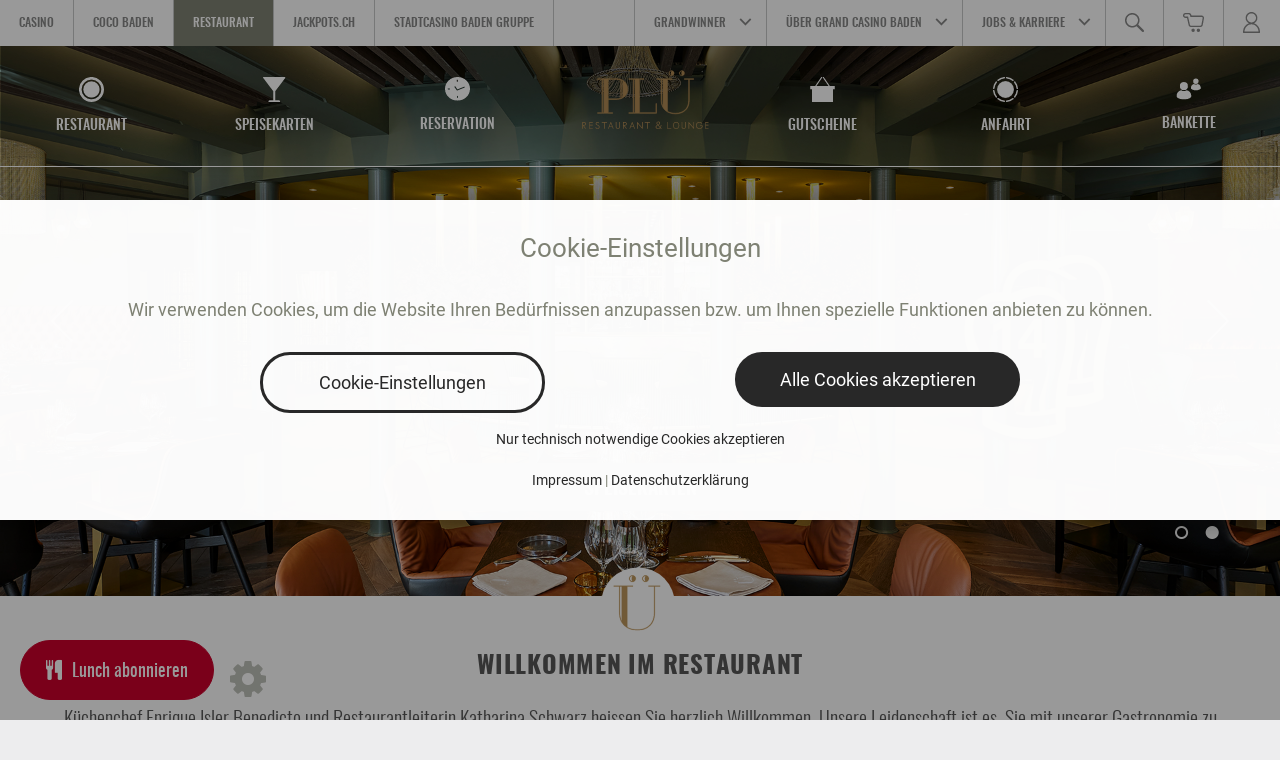

--- FILE ---
content_type: text/html; charset=UTF-8
request_url: https://restaurant.grandcasinobaden.ch/
body_size: 8645
content:
<!DOCTYPE html>
<html lang="de_DE" class="no-js">
    <head>
                                                <meta http-equiv="Content-Type" content="text/html; charset=utf-8"/>
            <meta name="author" content="Grand Casino Baden"/>
                        <meta name="MSSmartTagsPreventParsing" content="TRUE"/>
    
        
                                                <link rel="canonical" href="https://restaurant.grandcasinobaden.ch/" />
                                                                            <meta name="description" content="Restaurant PLÜ &amp; Lounge Baden ➤ Grand Casino Baden ➤ Mit 14 Gault Millau Punkten, die beste Location in Baden. Reservieren Sie Ihren Tisch online"/>
                                                            <meta name="keywords" content="restaurant baden, restaurant, gault millau, gourmet küche, casino restaurant"/>
                                                            <meta property="og:description" content="Restaurant PLÜ &amp; Lounge Baden ➤ Grand Casino Baden ➤ Mit 14 Gault Millau Punkten, die beste Location in Baden. Reservieren Sie Ihren Tisch online"/>
                                                                                                        <meta property="og:title" content="Restaurant"/>
                                                            <title>Restaurant</title>
                                                                            <meta name="twitter:description" content="Restaurant PLÜ &amp; Lounge Baden ➤ Grand Casino Baden ➤ Mit 13 Gault Millau Punkten, die beste Location in Baden. Reservieren Sie Ihren Tisch online"/>
                                                                                                        <meta name="twitter:title" content="Restaurant"/>
                                


                                                <link rel="Index" title="Home" href="/"/>
                                                                                <link rel="Shortcut icon" type="image/x-icon" href="/build/images/favicons.png"/>
    

                            <link rel="shortcut icon" type="image/x-icon" href="/build/images/favicons.png">
        <meta http-equiv="Content-Type" content="text/html; charset=utf-8" />
        <meta http-equiv="X-UA-Compatible" content="IE=edge,chrome=1" />
        <meta name="viewport" content="width=device-width, initial-scale=1.0, maximum-scale=1.0, user-scalable=no">
        <link rel="stylesheet" type="text/css" href="https://cdn.jsdelivr.net/jquery.slick/1.6.0/slick.css"/>
                <link rel="Shortcut icon" href="/assets/img/favicons/gcb/favicon.ico" type="image/x-icon" />
    <link rel="stylesheet" href="/build/css/restaurant.7217e6c3.css">

                        <script type="text/javascript" src="https://bda.bookatable.com/deploy/lbui.direct.min.js"></script>
                <!-- Google Tag Manager -->
<script type="text/plain" cookie-name="google-tag-manager">
    (function(w,d,s,l,i){w[l]=w[l]||[];w[l].push({'gtm.start':
    new Date().getTime(),event:'gtm.js'});var f=d.getElementsByTagName(s)[0],
    j=d.createElement(s),dl=l!='dataLayer'?'&l='+l:'';j.async=true;j.src=
    'https://www.googletagmanager.com/gtm.js?id='+i+dl;f.parentNode.insertBefore(j,f);
    })(window,document,'script','dataLayer','GTM-KJN2XQ');
</script>
<!-- end of Google Tag Manager-->

    </head>
    <body>
        <!-- Google Tag Manager (noscript) -->
        <noscript>
            <iframe src="https://www.googletagmanager.com/ns.html?id=GTM-KJN2XQ" height="0" width="0" style="display:none;visibility:hidden"></iframe>
        </noscript>
        <!-- End Google Tag Manager (noscript) -->
        <div class="main-container" id="main-container">
            <a href="#" class="scroll-to-top sprite sprite-scroll-to-top-inactive"></a>
            <div class="nav-mobile-toggle">
                <div class="nav-mobile-toggle__inner">
                    <span></span>
                    <span></span>
                    <span></span>
                    <span></span>
                    <span></span>
                    <span></span>
                </div>
            </div>
            <header class="nav">
    <nav class="nav-top row">
        <div class="nav-top-col-right">
            <div class="nav-top-col-right-right nav-icon-bar">
                <ul class="clearfix">
                    <li class="nav-top__item nav-top__item--ico nav-top__item--ico-cart">
                        <a href="/shop/checkout/cart" class="nav-top__link">
                            <i></i>
                        </a>
                    </li>
                    <li class="user-nav-wrapper nav-top__item nav-top__item--dropdown nav-top__item--ico nav-top__item--ico-user">
    <a href="#" class="nav-top__link">
        <i></i>
    </a>
            <div class="nav-top-container-dropdown nav-top-container-dropdown--user nav-top-container-dropdown--user-logout">
            <h4 class="nav-top__title col-md-offset-1 visible-lg">
                Login
            </h4>
            <div class="nav-top-column col-md-4 col-md-offset-1">
                <p>
                Das Anmelden auf unserer Webpräsenz ist aktuell nicht möglich.
                    <br/>
                Wir informieren Sie sobald die Funktion wieder aktiviert wird.
                    <br/>
                Der Online Shop steht Ihnen weiterhin als Gast zur Verfügung.
                </p>
            </div>
            <div class="nav-top-column col-md-4 col-md-offset-1">
                <a href="https://jackpots.ch/de/#utm_source=grandcasinobaden.ch&utm_medium=referral&utm_campaign=DE_GCBweb_news_190722-og&utm_content=header-nav" target="_blank" class="nav-top__button clearfix">Jackpots online casino</a>
            </div>
        </div>
    </li>

                </ul>
            </div>
                                    <nav class="nav-bottom row">
    <ul class="row flex-container flex-item-full-xs">
                    <li class="nav-bottom__item flex-item flex-item-full-xs">
                <a href="/restaurant" class="nav-bottom__link">
    <img src="/var/site/storage/original/image/341fcdcd62ce448023d0071a7e75d7b4.svg" class="nav-bottom__svg">
    <span>Restaurant</span>
</a>

            </li>
                                <li class="nav-bottom__item flex-item flex-item-full-xs">
                <a href="/speisekarten" class="nav-bottom__link">
    <img src="/var/site/storage/original/image/07a7e4b3447c407e56516e00d5f1ea63.svg" class="nav-bottom__svg">
    <span>Speisekarten</span>
</a>

            </li>
                                <li class="nav-bottom__item flex-item flex-item-full-xs">
                <a href="/reservation" class="nav-bottom__link">
    <img src="/var/site/storage/original/image/eb8e5c70eff2728fec6922f089391fe8.svg" class="nav-bottom__svg">
    <span>Reservation</span>
</a>

            </li>
                            <li class="nav-bottom__item flex-item flex-item-full-xs nav-bottom__item--logo">
                    <a href="/" class="nav-bottom__link">
    <img src="/var/site/storage/original/image/c6eb6fff28b8e1e5630bb21a72d6f166.svg" />
</a>

                </li>
                                <li class="nav-bottom__item flex-item flex-item-full-xs">
                <a href="/gutscheine" class="nav-bottom__link">
    <img src="/var/site/storage/original/text/082ae57b5f055d05f3f6a7cd9641ecda.svg" class="nav-bottom__svg">
    <span>Gutscheine</span>
</a>

            </li>
                                <li class="nav-bottom__item flex-item flex-item-full-xs">
                <a href="/anfahrt" class="nav-bottom__link">
    <img src="/var/site/storage/original/text/e6db9514b3cd6c6e9fee3bc1380565e3.svg" class="nav-bottom__svg">
    <span>Anfahrt</span>
</a>

            </li>
                                <li class="nav-bottom__item flex-item flex-item-full-xs">
                <a href="/bankette" class="nav-bottom__link">
    <img src="/var/site/storage/original/image/aa0409030f438dfdfb9d09a75bc360ff.svg" class="nav-bottom__svg">
    <span>Bankette</span>
</a>

            </li>
                        </ul>
</nav>


                        <div class="nav-top-col-right-left">
                <ul>
    <li class="nav-top__item nav-top__item--dropdown menu-search nav-top__item--ico nav-top__item--ico-search hidden-xs hidden-sm">
        <a href="#" class="nav-top__link"><i></i></a>
        <div class="nav-top-container-dropdown nav-top-container-dropdown--search">
            <form action="/sfsearch">
                <input type="text" name="q" placeholder="Ihr Suchbegriff" />
                <input type="submit" value="Suchen" />
            </form>
        </div>
    </li>
                                            <li class="nav-top__item nav-top__item--dropdown main-menu-item">
            <a href="https://www.grandcasinobaden.ch/grand-casino-baden/jobs-karriere" class="nav-top__link nav-top__link--dropdown">
                Jobs &amp; Karriere
            </a>
                            <div class="nav-top-container-dropdown submenu__first-level hidden-xs hidden-sm">
                    <div class="row flex-container flex-item-full-xs flex-item-full-md">
                                                                                    <div class="nav-top-column flex-item flex-item-full-xs flex-item-full-md col-md-offset-1">
                                    <h4 class="nav-top__title">Karriere</h4>
                                                                            <ul class="submenu__second-level">
                                                                                                                                                                                                <li>
                                                        <a href="https://www.grandcasinobaden.ch/grand-casino-baden/jobs-karriere/karriere/das-grand-casino-baden-als-arbeitgeber">
                                                            Das Grand Casino Baden als Arbeitgeber
                                                        </a>
                                                                                                            </li>
                                                                                                                                                                                                                                                <li>
                                                        <a href="https://www.grandcasinobaden.ch/grand-casino-baden/jobs-karriere/karriere/aus-und-weiterbildung">
                                                            Aus- und Weiterbildung
                                                        </a>
                                                                                                            </li>
                                                                                                                                                                                                                                                <li>
                                                        <a href="https://www.grandcasinobaden.ch/grand-casino-baden/jobs-karriere/karriere/unsere-unternehmenswerte">
                                                            Unsere Unternehmenswerte
                                                        </a>
                                                                                                            </li>
                                                                                                                                                                                                                                                <li>
                                                        <a href="https://www.grandcasinobaden.ch/grand-casino-baden/jobs-karriere/karriere/kontakt">
                                                            Kontakt
                                                        </a>
                                                                                                            </li>
                                                                                                                                                                                                                                                <li>
                                                        <a href="https://www.grandcasinobaden.ch/grand-casino-baden/jobs-karriere/karriere/offene-stellen">
                                                            Offene Stellen
                                                        </a>
                                                    </li>
                                                    </ul></div>
                                                    <div class="nav-top-column flex-item flex-item-full-xs flex-item-full-md">
                                                        <h4 class="nav-top__title">Offene Stellen</h4>
                                                        <ul class="submenu__second-level">
                                                                                                                        <li>
                                                                <a href="https://www.grandcasinobaden.ch/grand-casino-baden/jobs-karriere/karriere/offene-stellen">
                                                                    Offene Stellen
                                                                </a>
                                                            </li>
                                                                                                                                    </ul>
                                                                    </div>
                                                                        </div>
                                                        </div>
                    </li>
                                                <li class="nav-top__item nav-top__item--dropdown main-menu-item meta-half-width hidden-md hidden-lg">
                <a href="https://www.grandcasinobaden.ch/grand-casino-baden/ueber-grand-casino-baden/investoren" class="nav-top__link nav-top__link--dropdown">
                    Investoren
                </a>
            </li>
                <li class="nav-top__item nav-top__item--dropdown main-menu-item meta-half-width">
            <a href="https://www.grandcasinobaden.ch/grand-casino-baden/ueber-grand-casino-baden" class="nav-top__link nav-top__link--dropdown">
                Über Grand Casino Baden
            </a>
                            <div class="nav-top-container-dropdown submenu__first-level hidden-xs hidden-sm">
                    <div class="row flex-container flex-item-full-xs flex-item-full-md">
                                                                                    <div class="nav-top-column flex-item flex-item-full-xs flex-item-full-md col-md-offset-1">
                                    <h4 class="nav-top__title">Über uns</h4>
                                                                            <ul class="submenu__second-level">
                                                                                                                                                                                                <li>
                                                        <a href="https://www.grandcasinobaden.ch/grand-casino-baden/ueber-grand-casino-baden/ueber-uns/management">
                                                            Management
                                                        </a>
                                                                                                            </li>
                                                                                                                                                                                                                                                <li>
                                                        <a href="https://www.grandcasinobaden.ch/grand-casino-baden/ueber-grand-casino-baden/ueber-uns/engagements">
                                                            Engagements
                                                        </a>
                                                                                                            </li>
                                                                                                                                                                                                                                                <li>
                                                        <a href="https://www.grandcasinobaden.ch/grand-casino-baden/ueber-grand-casino-baden/ueber-uns/sozialkonzept">
                                                            Sozialkonzept
                                                        </a>
                                                                                                            </li>
                                                                                                                                                                                                                                                <li>
                                                        <a href="https://www.grandcasinobaden.ch/grand-casino-baden/ueber-grand-casino-baden/ueber-uns/partnerschaften">
                                                            Partnerschaften
                                                        </a>
                                                                                                            </li>
                                                                                                                                                                                                                                                <li>
                                                        <a href="https://www.grandcasinobaden.ch/grand-casino-baden/ueber-grand-casino-baden/ueber-uns/casinolandschaft">
                                                            Casinolandschaft
                                                        </a>
                                                                                                            </li>
                                                                                                                                                                                                                                                <li>
                                                        <a href="https://www.grandcasinobaden.ch/grand-casino-baden/ueber-grand-casino-baden/ueber-uns/geschichte">
                                                            Geschichte
                                                        </a>
                                                                                                            </li>
                                                                                                                                                                                                                                                <li>
                                                        <a href="https://www.grandcasinobaden.ch/grand-casino-baden/ueber-grand-casino-baden/ueber-uns/auszeichnungen">
                                                            Auszeichnungen
                                                        </a>
                                                                                                            </li>
                                                                                                                                                                                                                                                <li>
                                                        <a href="https://www.grandcasinobaden.ch/grand-casino-baden/ueber-grand-casino-baden/ueber-uns/rolle-in-der-gesellschaft">
                                                            Rolle in der Gesellschaft
                                                        </a>
                                                                                                            </li>
                                                                                                                                    </ul>
                                                                    </div>
                                                                                                                <div class="nav-top-column flex-item flex-item-full-xs flex-item-full-md">
                                    <h4 class="nav-top__title">Medien</h4>
                                                                            <ul class="submenu__second-level">
                                                                                                                                                                                                <li>
                                                        <a href="https://www.grandcasinobaden.ch/grand-casino-baden/ueber-grand-casino-baden/medien/kampagnen">
                                                            Kampagnen
                                                        </a>
                                                                                                            </li>
                                                                                                                                                                                                                                                <li>
                                                        <a href="https://www.grandcasinobaden.ch/grand-casino-baden/ueber-grand-casino-baden/medien/medienmitteilungen">
                                                            Medienmitteilungen
                                                        </a>
                                                                                                            </li>
                                                                                                                                                                                                                                                <li>
                                                        <a href="https://www.grandcasinobaden.ch/grand-casino-baden/ueber-grand-casino-baden/medien/fullhouse">
                                                            Fullhouse
                                                        </a>
                                                                                                            </li>
                                                                                                                                                                                                                                                <li>
                                                        <a href="https://www.grandcasinobaden.ch/grand-casino-baden/ueber-grand-casino-baden/medien/kontakt">
                                                            Kontakt
                                                        </a>
                                                                                                            </li>
                                                                                                                                    </ul>
                                                                    </div>
                                                                                                                                                                                                                        </div>
                                                                <div class="col-md-11 col-md-offset-1 navigation-cta">
    <a href="https://www.grandcasinobaden.ch/grand-casino-baden/ueber-grand-casino-baden/kontakte-unserer-unternehmensbereiche" class="nav-top__button clearfix">
        Kontakt
    </a>
</div>

                                    </div>
                    </li>
                                            <li class="nav-top__item nav-top__item--dropdown main-menu-item">
            <a href="https://www.grandcasinobaden.ch/grand-casino-baden/grandwinner" class="nav-top__link nav-top__link--dropdown">
                GRANDWINNER
            </a>
                            <div class="nav-top-container-dropdown submenu__first-level hidden-xs hidden-sm">
                    <div class="row flex-container flex-item-full-xs flex-item-full-md">
                                                                                    <div class="nav-top-column flex-item flex-item-full-xs flex-item-full-md col-md-offset-1">
                                    <h4 class="nav-top__title">Unser Gästeclub</h4>
                                                                            <ul class="submenu__second-level">
                                                                                                                                                                                                <li>
                                                        <a href="https://www.grandcasinobaden.ch/grand-casino-baden/grandwinner/unser-gaesteclub/uebersicht">
                                                            Übersicht
                                                        </a>
                                                                                                            </li>
                                                                                                                                                                                                                                                <li>
                                                        <a href="https://www.grandcasinobaden.ch/grand-casino-baden/grandwinner/unser-gaesteclub/levels">
                                                            Levels
                                                        </a>
                                                                                                            </li>
                                                                                                                                                                                                                                                <li>
                                                        <a href="https://www.grandcasinobaden.ch/grand-casino-baden/grandwinner/unser-gaesteclub/promotionen">
                                                            Promotionen
                                                        </a>
                                                                                                            </li>
                                                                                                                                                                                                                                                <li>
                                                        <a href="https://www.grandcasinobaden.ch/grand-casino-baden/grandwinner/unser-gaesteclub/sammeln">
                                                            Sammeln
                                                        </a>
                                                                                                            </li>
                                                                                                                                                                                                                                                <li>
                                                        <a href="https://www.grandcasinobaden.ch/grand-casino-baden/grandwinner/unser-gaesteclub/einloesen">
                                                            Einlösen
                                                        </a>
                                                                                                            </li>
                                                                                                                                                                                                                                                <li>
                                                        <a href="https://www.grandcasinobaden.ch/grand-casino-baden/grandwinner/unser-gaesteclub/teilnahmebedingungen">
                                                            Teilnahmebedingungen
                                                        </a>
                                                                                                            </li>
                                                                                                                                    </ul>
                                                                    </div>
                                                                                                                <div>
                                    <h4 class="nav-top__title visible-lg">
                                        Login
                                    </h4>
                                    <div class="nav-top-column">
                                        <p style="max-width: 295px; padding-right: 30px;">
                                            Das Anmelden auf unserer Webpräsenz ist aktuell nicht möglich.
                                            <br/>
                                            Wir informieren Sie sobald die Funktion wieder aktiviert wird.
                                            <br/>
                                            Der Online Shop steht Ihnen weiterhin als Gast zur Verfügung.
                                        </p>
                                    </div>
                                </div>
                                                                        </div>
                                                        </div>
                    </li>
        <li class="nav-top__item nav-top__item--dropdown menu-search nav-top__item--ico nav-top__item--ico-search hidden-md hidden-lg">
        <a href="#" class="nav-top__link"><i></i></a>
        <div class="nav-top-container-dropdown nav-top-container-dropdown--search">
            <form action="/sfsearch">
                <input type="text" name="q" placeholder="Ihr Suchbegriff" />
                <input type="submit" value="Suchen" />
            </form>
        </div>
    </li>
    <li class="clearfix"></li>
</ul>

            </div>

        </div>
        <ul class="nav-top-col-left clearfix">
                <li class="nav-top__item">
        <a href="https://www.grandcasinobaden.ch" class="nav-top__link">Casino</a>
    </li>
    <li class="nav-top__item">
        <a href="https://www.cocobaden.ch" class="nav-top__link">COCO Baden</a>
    </li>
    <li class="nav-top__item nav-top__item--active">
        <a href="http://restaurant.grandcasinobaden.ch" class="nav-top__link">Restaurant</a>
    </li>
    <li class="nav-top__item">
        <a href="https://jackpots.ch/de/#utm_source=grandcasinobaden.ch&amp;utm_medium=referral&amp;utm_campaign=DE_GCBweb_news_190722-og&amp;utm_content=header-nav" class="nav-top__link" target="_blank">Jackpots.ch</a>
    </li>
    <li class="nav-top__item">
        <a href="https://stadtcasinobaden.ch/" class="nav-top__link" target="_blank">Stadtcasino Baden Gruppe</a>
    </li>

        </ul>
    </nav>
</header>
            
                                                                                <section class="top-slider" data-containsvideo="0">
                                                                            
                                                                            
                                                                                                                        <div class="lazyload top-slider__slide top-slider__slide--1"
                                                    data-bgset="https://restaurant.grandcasinobaden.ch/var/site/storage/images/_aliases/sujet_desktop_fp/9/7/4/0/70479-4-ger-DE/221115_gaultmillau14-1920x870.png [(min-width: 768px)] | https://restaurant.grandcasinobaden.ch/var/site/storage/images/_aliases/sujet_mobile_fp_retina/1/8/4/0/70481-4-ger-DE/221115_gaultmillau14-1920x870_mobile.png 400w, https://restaurant.grandcasinobaden.ch/var/site/storage/images/_aliases/sujet_mobile_fp/1/8/4/0/70481-4-ger-DE/221115_gaultmillau14-1920x870_mobile.png 800w [(max-width: 767px)]"
                                            data-sizes="auto">
                                                    <div class="container">
                                <div class="top-slider__box">
                                                                            <a href="http://restaurant.grandcasinobaden.ch/sigls/speisekarten/speise-und-getraenkekarten" class="top-slider__more-info clearfix">
                                            <span class="ezstring-field">Speisekarten</span>
                                        </a>
                                                                    </div>
                            </div>
                                            </div>
                                                                                                        
                                                                            
                                                                                                                        <div class="lazyload top-slider__slide top-slider__slide--1"
                                                    data-bgset="https://restaurant.grandcasinobaden.ch/var/site/storage/images/_aliases/sujet_desktop_fp/6/4/8/5/65846-1-eng-GB/210823_Sonntagsbrunch-1920x870-1.png [(min-width: 768px)] | https://restaurant.grandcasinobaden.ch/var/site/storage/images/_aliases/sujet_mobile_fp_retina/8/4/8/5/65848-4-eng-GB/210823_Teaserbrunch_Mobile-1920x870-1.png 400w, https://restaurant.grandcasinobaden.ch/var/site/storage/images/_aliases/sujet_mobile_fp/8/4/8/5/65848-4-eng-GB/210823_Teaserbrunch_Mobile-1920x870-1.png 800w [(max-width: 767px)]"
                                            data-sizes="auto">
                                                    <div class="container">
                                <div class="top-slider__box">
                                                                            <a href="http://restaurant.grandcasinobaden.ch/sigls/sonntagsbrunch/sonntagsbrunch" class="top-slider__more-info clearfix">
                                            <span class="ezstring-field">Sonntagsbrunch</span>
                                        </a>
                                                                    </div>
                            </div>
                                            </div>
                                        </section>

                            
                                        
                <div class="contentblock-logo-wrapper">
        <div class="contentblock-logo">
                            <img class="contentblock-logo-img" src="/var/site/storage/original/image/d84fdd0d8d270d3fe54dc253ceb23839.svg"/>
                    </div>
        <div class="contentblock-logo-container">
            <h1>Willkommen im Restaurant</h1>
            <div class="ezrichtext-field"><p>K&uuml;chenchef Enrique Isler Benedicto und Restaurantleiterin Katharina Schwarz heissen Sie&nbsp;herzlich Willkommen. Unsere Leidenschaft ist es, Sie mit unserer Gastronomie zu begeistern. Ein &laquo;bisschen mehr&raquo; steckt &uuml;berall drin in unserem PL&Uuml; Restaurant &amp; Lounge.&nbsp; Seit&nbsp;November 2022&nbsp;sind wir mit 14&nbsp;Gault &amp; Millau Punkten ausgezeichnet.</p><h2><br>&Ouml;ffnungszeiten</h2><h2>PL&Uuml; Restaurant &amp; Lounge<br>&nbsp;</h2><p>MO bis SA 11:00 bis 23:00 Uhr</p><p>SO 10:30 bis 22:00 Uhr</p>
</div>

        </div>
    </div>

                                                
                            
                <section class="float-teaser-boxes">
        <ul class="row">
                                    
<li class="teaser-box" style="background-image: url('/var/site/storage/images/9/5/0/2/62059-5-ger-DE/Teaserbox_Reservation_neu.jpg');">
    <div class="teaser-box-content flex-item-center">
        <div class="teaser-boxes__btn">
                            <a href="/reservation" >
                    Reservation
                </a>
                    </div>
    </div>
</li>

                                    
<li class="teaser-box" style="background-image: url('/var/site/storage/images/0/4/7/2/62740-2-ger-DE/Teaserbox_Brunch.jpg');">
    <div class="teaser-box-content flex-item-center">
        <div class="teaser-boxes__btn">
                            <a href="/sonntagsbrunch" >
                    Sonntagsbrunch
                </a>
                    </div>
    </div>
</li>

                            
                                    
<li class="teaser-box" style="background-image: url('/var/site/storage/images/4/6/0/2/62064-10-ger-DE/78f39ea87edd-02-09-21_PLUe_WILDSPECIAL_WEB_2.jpg');">
    <div class="teaser-box-content flex-item-center">
        <div class="teaser-boxes__btn">
                            <a href="/speisekarten" >
                    Speisekarten
                </a>
                    </div>
    </div>
</li>

                                    
<li class="teaser-box" style="background-image: url('/var/site/storage/images/5/5/8/4/64855-2-ger-DE/Footer-CTA_Tomahwak.jpg');">
    <div class="teaser-box-content flex-item-center">
        <div class="teaser-boxes__btn">
                            <a href="/tomahawk-special/tomahawk-special" >
                    Tomahawk Special
                </a>
                    </div>
    </div>
</li>

                    </ul>
    </section>

            <div class="social-wrapper clearfix">
    <div class="social-container">
        <div class="social-entry">
                <a href="https://www.grandcasinobaden.ch/gcb/kontaktformular">
    <div class="social-entry-icon">
        <i class="fa fa-users" aria-hidden="true"></i>
    </div>
    <span class="social-entry-headline">Kontakt</span>
    <span class="btn social-entry-btn">Schreiben Sie uns</span>
</a>

        </div>
        <div class="social-entry">
            <div class="social-entry-icon">
                <i class="fa fa-share-alt" aria-hidden="true"></i>
            </div>
            <span class="social-entry-headline">Follow us</span>
            <span class="btn social-entry-btn">
                <a href="https://www.tripadvisor.at/Attraction_Review-g198855-d4431584-Reviews-Grand_Casino_Baden-Baden_Canton_of_Aargau.html" target="_blank">
                    <i class="fa fa-tripadvisor" aria-hidden="true"></i>
                </a>
                <a href="https://www.facebook.com/grandcasinobaden.ch" target="_blank">
                    <i class="fa fa-facebook-official" aria-hidden="true"></i>
                </a>
                <a href="https://www.instagram.com/grand_casino_baden/" target="_blank">
                    <i class="fa fa-instagram" aria-hidden="true"></i>
                </a>
            </span>
        </div>
        <div class="social-entry">
            <a href="https://www.grandcasinobaden.ch/gcb/grandwinner/unser-gaesteclub/uebersicht">
                <div class="social-entry-icon">
                    <i class="fa fa-users" aria-hidden="true"></i>
                </div>
                <span class="social-entry-headline">Grandwinners</span>
                <span class="btn social-entry-btn">Anmelden</span>
            </a>
        </div>
        <div class="clear"></div>
    </div>
</div>
<footer class="footer">
    <div class="footer-top">
        <ul class="footer-top-content clearfix">
            <li class="footer-link-block">
                <div class="footer-link-block-inner">
                    <h4 class="footer-top__title">Kontakt</h4>
                    <div class="footer-top-box">
                        <h5 class="footer-top__subtitle">Spielcasino</h5>
                        <ul>
                            <li><a href="tel:0041562040707">T +41 (0)56 204 07 07</a></li>
                            <li><a href="mailto:info@grandcasinobaden.ch">info@grandcasinobaden.ch</a></li>
                        </ul>
                    </div>
                    <div class="footer-top-box">
                        <h5 class="footer-top__subtitle">Restaurant / Bugsy</h5>
                        <ul>
                            <li><a href="tel:0041562040808">T +41 (0)56 204 08 08</a></li>
                            <li><a href="mailto:restaurant@grandcasinobaden.ch">restaurant@grandcasinobaden.ch</a></li>
                            <li><a href="http://restaurant.grandcasinobaden.ch/sigls/reservation">Tischreservation</a></li>
                            <li>&nbsp;</li>
                            <li>
                                <a href="https://www.grandcasinobaden.ch/gcb/ueber-grand-casino-baden/kontakte-unserer-unternehmensbereiche">Alle Kontakte</a> |
                                <a href="https://www.grandcasinobaden.ch/gcb/besucherinfo/anfahrtsweg">Anfahrtsweg</a>
                            </li>
                        </ul>
                    </div>
                </div>
            </li>
            <li class="footer-link-block">
                <div class="footer-link-block-inner">
                    <h4 class="footer-top__title">Öffnungszeiten</h4>
                    <div class="footer-top-box">
                        <h5 class="footer-top__subtitle">Spielcasino</h5>
                        <ul class="footer-top-cols">
                            <li class="footer-top-cols__col-2 row">
                                <span>SO bis DO</span>
                                <span>11:00 bis 04:00 Uhr</span>
                            </li>
                            <li class="footer-top-cols__col-2 row">
                                <span>FR bis SA</span>
                                <span>11:00 bis 05:00 Uhr</span>
                            </li>
                            <li>&nbsp;</li>
                            <li><span>Tischspiel täglich ab 15:00 Uhr</span></li>
                            <li><span>Ab 18 Jahren mit gültigem Ausweis.</span></li>
                        </ul>
                    </div>
                    <div class="footer-top-box">
                        <h5 class="footer-top__subtitle">PLÜ Restaurant &amp; Lounge</h5>
                        <ul>
                            <li class="footer-top-cols__col-2 row">
                                <span>MO bis SA</span>
                                <span>11:00 bis 23:00 Uhr</span>
                            </li>
                            <li class="footer-top-cols__col-2 row">
                                <span>SO</span>
                                <span>10:30 bis 22:00 Uhr</span>
                            </li>
                        </ul>
                    </div>
                </div>
            </li>
            <li class="footer-link-block">
                <div class="footer-link-block-inner">
                    <h4 class="footer-top__title">Sozialkonzept</h4>
                    <ul class="footer-top-box">
                        <li>
                            Für die Selbstkontrolle im Spiel:
                        </li>
                        <li>
                            <a href="https://www.grandcasinobaden.ch/gcb/ueber-grand-casino-baden/ueber-uns/sozialkonzept">Was wir für Sie tun</a>
                        </li>
                    </ul>
                    <h4 class="footer-top__title">Shop</h4>
                    <ul class="footer-top-box">
                        <li>
                            <a href="/shop">Zum Online-Shop</a>
                        </li>
                        <li>
                            <a href="/shop/gutscheine.html">Gutscheine</a>
                        </li>
                        <li>&nbsp;</li>
                        <li>
                            <a href="https://www.grandcasinobaden.ch/gcb/agb">Besucherinfo</a>
                        </li>
                        <li>
                            <a href="https://www.grandcasinobaden.ch/gcb/teilnahmebedingungen-fuer-wettbewerbe-und-promotionen">Teilnahmebedingungen für Wettbewerbe und Promotionen</a>
                        </li>
                    </ul>
                </div>
            </li>
            <li class="footer-link-block">
                <div class="footer-link-block-inner">
                    <ul class="footer-top-box footer-top-endbox footer-top-cols--logo">
                        <li class="footer-seals">
                                                    </li>
                        <li class="footer-logo">
                                <img class="footer-top__logo-img" src="/var/site/storage/original/image/11f1c9726aefce91d38da24c45b7a40b.svg" />

                        </li>
                        <li>&nbsp;</li>
                                    <li>
            <a href="https://www.grandcasinobaden.ch">CASINO</a>
        </li>
                <li>
            <a href="https://www.cocobaden.ch">COCO BADEN</a>
        </li>
                <li>
            <a href="http://restaurant.grandcasinobaden.ch">RESTAURANT</a>
        </li>
            
                    </ul>
                </div>
            </li>
        </ul>
    </div>
    <div class="footer-bottom col-xs-12">
        <div class="footer-bottom-content row col-xs-12">
            <div class="footer-bottom-col-left col-md-7 col-sm-12">
                <ul class="footer-bottom-col-left__list list-horizontal--inline">
                    <li>
                        <a href="https://www.grandcasinobaden.ch/gcb/impressum">
                            Impressum
                        </a>
                    </li>
                    <li>
                        <a href="https://www.grandcasinobaden.ch/gcb/datenschutzerklaerung">
                            Datenschutzerklärung
                        </a>
                    </li>
                    <li>
                        <a href="https://www.grandcasinobaden.ch/gcb/jobs-karriere/karriere/das-grand-casino-baden-als-arbeitgeber">
                            Karriere
                        </a>
                    </li>
                    <li>
                        <a href="https://www.grandcasinobaden.ch/gcb/casino-lexikon">
                            Casino lexikon
                        </a>
                    </li>
                    <li>
                        <a href="https://www.grandcasinobaden.ch/gcb/grandwinner/unser-gaesteclub/uebersicht">
                            Grandwinners
                        </a>
                    </li>
                    <li>
                        <a href="/login" class="login-btn">

                        </a>
                    </li>
                </ul>
            </div>
            <div class="footer-bottom-col-right col-md-5 col-sm-12">
                <span class="footer-bottom__name">2023 Grand Casino Baden</span>
                <span class="footer-bottom__address">Haselstrasse 2, CH-5400 Baden, Schweiz</span>
            </div>
        </div>
    </div>
</footer>

                            <a class="lunchgate-btn" href="https://backend.lunchgate.ch/cockpit/subscribe/source/customer/restaurant/736" target="_blank">
    <i class="fa fa-cutlery" aria-hidden="true"></i>
    <span class="lunchgate-btn-desc">Lunch abonnieren</span>
</a>            
                            <cookie-banner
    :cookie-groups='{
            "required":{
                "title":"Technisch notwendige Cookies",
                "intro":"Diese Cookies sind notwendig, um die korrekte Funktionsweise der Website sicherzustellen.",
                "required":true,
                "cookies":[
                    {
                        "name":"_cookie-settings",
                        "label":"_Cookie-Settings",
                        "description":"Dieses Cookie speichert Einstellungen, die Sie in diesem Dialog vornehmen. G\u00fcltig f\u00fcr 1 Jahr."
                    },
                    {
                        "name":"google-tag-manager",
                        "label": "Google Tag Manager",
                        "description":"Dieser technisch notwendige Service wird benutzt, um andere Services zu laden, basierend auf den von Ihnen getroffenen Einstellungen."
                    },
                    {
                        "name":"ezsessid",
                        "label":"eZSESSID",
                        "description":"Dieser technisch notwendige Cookie wird f\u00fcr Websitefunktionen ben\u00f6tigt. Es wird nicht f\u00fcr Tracking oder Benutzeridentifikation verwendet. G\u00fcltig bis Sitzungsende."
                    },
                    {
                        "name":"magento",
                        "label":"mage-cache-sessid, mage-cache-storage, mage-cache-storage-section-invalidation, mage-messages, recently_compared_product, recently_compared_product_previous, recently_viewed_product, recently_viewed_product_previous",
                        "description":"Diese technisch notwendigen Cookies werden f\u00fcr die Onlineshop-Funktionalitäten ben\u00f6tigt. Sie werden nicht f\u00fcrs Tracking oder zur Benutzeridentifikation verwendet. G\u00fcltig f\u00fcr 1 Jahr."
                    }

                ]
            },
            "functional": {
                "title": "Funktionale Cookies",
                 "intro": "Funktionale Cookies stellen erweiterte Funktionalitäten zur Verfügung, die die Benutzung der Website verbessern oder vereinfachen.",
                "cookies":[
                    {
                        "name":"youtube",
                        "label":"YouTube",
                        "description":"Erlaubt die Anzeige von YouTube-Videos in der Website",
                        "url":"https://www.youtube.com/static?gl=DE&template=terms&hl=de"
                    },{
                        "name":"vimeo",
                        "label": "Vimeo",
                        "description":"Erlaubt die Anzeige von Vimeo-Videos in der Website",
                        "url":"https://vimeo.com/features/video-privacy"
                    },
                    {
                        "name":"Soundcloud",
                        "label":"Soundcloud",
                        "description":"Erlaubt das Einbinden von Soundcloud-Inhalten in die Website",
                        "url":"https://soundcloud.com/pages/cookies"
                    },
                    {
                        "name":"Typeform",
                        "label":"Typeform",
                        "description":"Erlaubt das Einbinden von Typeform-Inhalten in die Website",
                        "url":"https://admin.typeform.com/to/dwk6gt/"
                    },
                    {
                        "name":"google-maps",
                        "label": "Google Maps",
                        "description":"Erlaubt die Verwendung von Google Maps auf der Website",
                        "url":"https://policies.google.com/privacy?hl=de&gl=at"
                    },
                    {
                        "name":"my105",
                        "label": "my105.ch",
                        "description":"Erlaubt die Einbindung von Radiokanälen von my105.ch auf der Website",
                        "url":"https://www.my105.ch/"
                    },
                    {
                        "name":"aleno",
                        "label": "Aleno",
                        "description":"Erlaubt die Anzeige des Aleno Reservierungstool-Widgets auf der Website",
                        "url":"https://www.aleno.me/de/policy"
                    },
                ]
            },
            "tracking":{
                "title":"Tracking",
                "intro":"Tracking Cookies werden verwendet, um das Nutzerverhalten aufzuzeichnen. Diese Aufzeichnungen werten wir aus, um das Kundenerlebnis und unser Angebotsportfolio kontinuierlich zu verbessern. Au\u00dferdem erm\u00f6glicht uns das Tracking Kunden mittels personalisierter Werbung \u00fcber unsere Produkte zu informieren.",
                "required":false,
                "cookies":[
                    {
                        "name":"google-analytics",
                        "label": "_gid, _ga, _gat",
                        "description":"Google Analytics tracking. Gültig für 1 Jahr.",
                        "url":"https://policies.google.com/privacy?hl=de"
                    },
                    {
                        "name": "doubleclick-floodlight",
                        "label":"DoubleClick Floodlight",
                        "description":"Wird benutzt, um zu messen, ob bestimmte Aktionen abgeschlossen werden und wodurch diese initiiert wurden.",
                        "url":"https://policies.google.com/privacy?hl=de"
                    },
                ]
            }

        }'
    :prevent-modal-on-load="false"
    imprint-link="/impressum"
    data-protection-link="/datenschutzerklaerung"
    intro-text="Wir verwenden Cookies, um die Website Ihren Bedürfnissen anzupassen bzw. um Ihnen spezielle Funktionen anbieten zu können."
    ref="cookiepopup"
></cookie-banner>
<cookie-banner-toggle class="cookie-banner-toggle">
    <i class="fa fa-cog fa-3x" aria-hidden="true" title="Cookie-Einstellungen bearbeiten"></i>
</cookie-banner-toggle>
            
            
                            
                    </div>
        <div class="gcb-loader"></div>

        <script type="text/javascript" src="https://cdnjs.cloudflare.com/ajax/libs/jquery/3.2.1/jquery.js"></script>
<script type="text/javascript" src="https://cdnjs.cloudflare.com/ajax/libs/twitter-bootstrap/3.3.7/js/bootstrap.min.js"></script>
<script type="text/javascript" src="https://cdnjs.cloudflare.com/ajax/libs/bootstrap-datepicker/1.7.1/js/bootstrap-datepicker.min.js"></script>
<script type="text/javascript" src="https://cdn.jsdelivr.net/jquery.slick/1.6.0/slick.min.js"></script>

<script type="text/javascript">
    var ytBgId;
    var player;
    function onYouTubeIframeAPIReady() {
        var ytid, playerid;
        if ($(window).width() >= 1200 ) {
            $('.yt-video').each(function () {
                ytid = $(this).data('ytid');
                playerid = $(this).data('elmid');
                window["player"+playerid] = new YT.Player(playerid, {
                    videoId: ytid,
                    width: 560,
                    height: 316,
                    playerVars: {
                        playlist: ytid,
                        mute: 1,
                        autoplay: 1,
                        loop: 1,
                        rel: 0,
                        showinfo: 1,
                        controls: 0,
                        autohide: 0
                    }
                });
            });
        }
    }
</script>
<script type="text/plain" cookie-name="youtube" src="//www.youtube.com/iframe_api"></script>
<script type="text/plain" cookie-name="Typeform" src="//embed.typeform.com/next/embed.js"></script>
        <script>
    function initGmaps() {
        window.gmapService = new gmap();
        window.gmapService.initMaps();
    };
</script>
<script type="text/plain" cookie-name="google-maps" async defer src="https://maps.googleapis.com/maps/api/js?key=AIzaSyCcJsWGAW0VLZAlvDBvPX9e17s2lwg0oTw&callback=initGmaps"></script>
        <script type="text/javascript">
        document.addEventListener('DOMContentLoaded', function () {
        'use strict';
        var forEach = Array.prototype.forEach;
                var setWidthHeight = function (svgImageEl) {
            var cssMaxWidth = getComputedStyle(svgImageEl)['max-width'];
                        var cssMaxHeight = cssMaxWidth;
            var imgAspectRatio = svgImageEl.naturalWidth /
                svgImageEl.naturalHeight;
                        if (cssMaxWidth !== 'none') {
                if (imgAspectRatio < 1) {
                    svgImageEl.style.width = (parseInt(cssMaxWidth, 10) *
                        imgAspectRatio) + 'px';
                    svgImageEl.style.height = cssMaxHeight;
                } else {
                    svgImageEl.style.width = cssMaxWidth;
                    svgImageEl.style.height = (parseInt(cssMaxWidth, 10) /
                        imgAspectRatio) + 'px';
                }
            }
        };
                if (navigator.userAgent.indexOf('Edge') !== -1) {
                        forEach.call(document.querySelectorAll('img[src$=".svg"]'),
                function (svgImageEl) {
                                        svgImageEl.addEventListener('load', function () {
                        setWidthHeight(svgImageEl);
                    });
                                        if (svgImageEl.complete) {
                        setWidthHeight(svgImageEl);
                    }
                }
            );
        }
    });
</script>
                            <script src="/build/runtime.618ae512.js" defer></script><script src="/build/js/main.93016af3.js" defer></script>
        
    </body>
</html>


--- FILE ---
content_type: text/css
request_url: https://restaurant.grandcasinobaden.ch/build/css/restaurant.7217e6c3.css
body_size: 36410
content:
@charset "UTF-8";.flatpickr-calendar{-webkit-animation:none;animation:none;background:transparent;background:#fff;border:0;border-radius:5px;-webkit-box-shadow:1px 0 0 #e6e6e6,-1px 0 0 #e6e6e6,0 1px 0 #e6e6e6,0 -1px 0 #e6e6e6,0 3px 13px rgba(0,0,0,.08);box-shadow:1px 0 0 #e6e6e6,-1px 0 0 #e6e6e6,0 1px 0 #e6e6e6,0 -1px 0 #e6e6e6,0 3px 13px rgba(0,0,0,.08);-webkit-box-sizing:border-box;box-sizing:border-box;direction:ltr;display:none;font-size:14px;line-height:24px;opacity:0;padding:0;position:absolute;text-align:center;-ms-touch-action:manipulation;touch-action:manipulation;visibility:hidden;width:307.875px}.flatpickr-calendar.inline,.flatpickr-calendar.open{max-height:640px;opacity:1;visibility:visible}.flatpickr-calendar.open{display:inline-block;z-index:99999}.flatpickr-calendar.animate.open{-webkit-animation:fpFadeInDown .3s cubic-bezier(.23,1,.32,1);animation:fpFadeInDown .3s cubic-bezier(.23,1,.32,1)}.flatpickr-calendar.inline{display:block;position:relative;top:2px}.flatpickr-calendar.static{position:absolute;top:calc(100% + 2px)}.flatpickr-calendar.static.open{display:block;z-index:999}.flatpickr-calendar.multiMonth .flatpickr-days .dayContainer:nth-child(n+1) .flatpickr-day.inRange:nth-child(7n+7){-webkit-box-shadow:none!important;box-shadow:none!important}.flatpickr-calendar.multiMonth .flatpickr-days .dayContainer:nth-child(n+2) .flatpickr-day.inRange:nth-child(7n+1){-webkit-box-shadow:-2px 0 0 #e6e6e6,5px 0 0 #e6e6e6;box-shadow:-2px 0 0 #e6e6e6,5px 0 0 #e6e6e6}.flatpickr-calendar .hasTime .dayContainer,.flatpickr-calendar .hasWeeks .dayContainer{border-bottom:0;border-bottom-left-radius:0;border-bottom-right-radius:0}.flatpickr-calendar .hasWeeks .dayContainer{border-left:0}.flatpickr-calendar.hasTime .flatpickr-time{border-top:1px solid #e6e6e6;height:40px}.flatpickr-calendar.noCalendar.hasTime .flatpickr-time{height:auto}.flatpickr-calendar:after,.flatpickr-calendar:before{border:solid transparent;content:"";display:block;height:0;left:22px;pointer-events:none;position:absolute;width:0}.flatpickr-calendar.arrowRight:after,.flatpickr-calendar.arrowRight:before,.flatpickr-calendar.rightMost:after,.flatpickr-calendar.rightMost:before{left:auto;right:22px}.flatpickr-calendar.arrowCenter:after,.flatpickr-calendar.arrowCenter:before{left:50%;right:50%}.flatpickr-calendar:before{border-width:5px;margin:0 -5px}.flatpickr-calendar:after{border-width:4px;margin:0 -4px}.flatpickr-calendar.arrowTop:after,.flatpickr-calendar.arrowTop:before{bottom:100%}.flatpickr-calendar.arrowTop:before{border-bottom-color:#e6e6e6}.flatpickr-calendar.arrowTop:after{border-bottom-color:#fff}.flatpickr-calendar.arrowBottom:after,.flatpickr-calendar.arrowBottom:before{top:100%}.flatpickr-calendar.arrowBottom:before{border-top-color:#e6e6e6}.flatpickr-calendar.arrowBottom:after{border-top-color:#fff}.flatpickr-calendar:focus{outline:0}.flatpickr-wrapper{display:inline-block;position:relative}.flatpickr-months{display:-webkit-box;display:-webkit-flex;display:-ms-flexbox;display:flex}.flatpickr-months .flatpickr-month{-webkit-box-flex:1;background:transparent;-webkit-flex:1;-ms-flex:1;flex:1;line-height:1;overflow:hidden;position:relative;text-align:center}.flatpickr-months .flatpickr-month,.flatpickr-months .flatpickr-next-month,.flatpickr-months .flatpickr-prev-month{fill:rgba(0,0,0,.9);color:rgba(0,0,0,.9);height:34px;-webkit-user-select:none;-moz-user-select:none;-ms-user-select:none;user-select:none}.flatpickr-months .flatpickr-next-month,.flatpickr-months .flatpickr-prev-month{cursor:pointer;padding:10px;position:absolute;text-decoration:none;top:0;z-index:3}.flatpickr-months .flatpickr-next-month.flatpickr-disabled,.flatpickr-months .flatpickr-prev-month.flatpickr-disabled{display:none}.flatpickr-months .flatpickr-next-month i,.flatpickr-months .flatpickr-prev-month i{position:relative}.flatpickr-months .flatpickr-next-month.flatpickr-prev-month,.flatpickr-months .flatpickr-prev-month.flatpickr-prev-month{left:0}.flatpickr-months .flatpickr-next-month.flatpickr-next-month,.flatpickr-months .flatpickr-prev-month.flatpickr-next-month{right:0}.flatpickr-months .flatpickr-next-month:hover,.flatpickr-months .flatpickr-prev-month:hover{color:#959ea9}.flatpickr-months .flatpickr-next-month:hover svg,.flatpickr-months .flatpickr-prev-month:hover svg{fill:#f64747}.flatpickr-months .flatpickr-next-month svg,.flatpickr-months .flatpickr-prev-month svg{height:14px;width:14px}.flatpickr-months .flatpickr-next-month svg path,.flatpickr-months .flatpickr-prev-month svg path{fill:inherit;-webkit-transition:fill .1s;transition:fill .1s}.numInputWrapper{height:auto;position:relative}.numInputWrapper input,.numInputWrapper span{display:inline-block}.numInputWrapper input{width:100%}.numInputWrapper input::-ms-clear{display:none}.numInputWrapper input::-webkit-inner-spin-button,.numInputWrapper input::-webkit-outer-spin-button{-webkit-appearance:none;margin:0}.numInputWrapper span{border:1px solid rgba(57,57,57,.15);-webkit-box-sizing:border-box;box-sizing:border-box;cursor:pointer;height:50%;line-height:50%;opacity:0;padding:0 4px 0 2px;position:absolute;right:0;width:14px}.numInputWrapper span:hover{background:rgba(0,0,0,.1)}.numInputWrapper span:active{background:rgba(0,0,0,.2)}.numInputWrapper span:after{content:"";display:block;position:absolute}.numInputWrapper span.arrowUp{border-bottom:0;top:0}.numInputWrapper span.arrowUp:after{border-bottom:4px solid rgba(57,57,57,.6);border-left:4px solid transparent;border-right:4px solid transparent;top:26%}.numInputWrapper span.arrowDown{top:50%}.numInputWrapper span.arrowDown:after{border-left:4px solid transparent;border-right:4px solid transparent;border-top:4px solid rgba(57,57,57,.6);top:40%}.numInputWrapper span svg{height:auto;width:inherit}.numInputWrapper span svg path{fill:rgba(0,0,0,.5)}.numInputWrapper:hover{background:rgba(0,0,0,.05)}.numInputWrapper:hover span{opacity:1}.flatpickr-current-month{color:inherit;display:inline-block;font-size:135%;font-weight:300;height:34px;left:12.5%;line-height:inherit;line-height:1;padding:7.48px 0 0;position:absolute;text-align:center;-webkit-transform:translateZ(0);transform:translateZ(0);width:75%}.flatpickr-current-month span.cur-month{color:inherit;display:inline-block;font-family:inherit;font-weight:700;margin-left:.5ch;padding:0}.flatpickr-current-month span.cur-month:hover{background:rgba(0,0,0,.05)}.flatpickr-current-month .numInputWrapper{display:inline-block;width:6ch;width:7ch\0}.flatpickr-current-month .numInputWrapper span.arrowUp:after{border-bottom-color:rgba(0,0,0,.9)}.flatpickr-current-month .numInputWrapper span.arrowDown:after{border-top-color:rgba(0,0,0,.9)}.flatpickr-current-month input.cur-year{-webkit-appearance:textfield;-moz-appearance:textfield;appearance:textfield;background:transparent;border:0;border-radius:0;-webkit-box-sizing:border-box;box-sizing:border-box;color:inherit;cursor:text;display:inline-block;font-family:inherit;font-size:inherit;font-weight:300;height:auto;line-height:inherit;margin:0;padding:0 0 0 .5ch;vertical-align:initial}.flatpickr-current-month input.cur-year:focus{outline:0}.flatpickr-current-month input.cur-year[disabled],.flatpickr-current-month input.cur-year[disabled]:hover{background:transparent;color:rgba(0,0,0,.5);font-size:100%;pointer-events:none}.flatpickr-current-month .flatpickr-monthDropdown-months{appearance:menulist;-webkit-appearance:menulist;-moz-appearance:menulist;background:transparent;border:none;border-radius:0;box-sizing:border-box;-webkit-box-sizing:border-box;color:inherit;cursor:pointer;font-family:inherit;font-size:inherit;font-weight:300;height:auto;line-height:inherit;margin:-1px 0 0;outline:none;padding:0 0 0 .5ch;position:relative;vertical-align:initial;width:auto}.flatpickr-current-month .flatpickr-monthDropdown-months:active,.flatpickr-current-month .flatpickr-monthDropdown-months:focus{outline:none}.flatpickr-current-month .flatpickr-monthDropdown-months:hover{background:rgba(0,0,0,.05)}.flatpickr-current-month .flatpickr-monthDropdown-months .flatpickr-monthDropdown-month{background-color:transparent;outline:none;padding:0}.flatpickr-weekdays{-webkit-box-align:center;-ms-flex-align:center;-webkit-align-items:center;align-items:center;background:transparent;height:28px;overflow:hidden;text-align:center;width:100%}.flatpickr-weekdays,.flatpickr-weekdays .flatpickr-weekdaycontainer{display:-webkit-box;display:-webkit-flex;display:-ms-flexbox;display:flex}.flatpickr-weekdays .flatpickr-weekdaycontainer,span.flatpickr-weekday{-webkit-box-flex:1;-webkit-flex:1;-ms-flex:1;flex:1}span.flatpickr-weekday{background:transparent;color:rgba(0,0,0,.54);cursor:default;display:block;font-size:90%;font-weight:bolder;line-height:1;margin:0;text-align:center}.dayContainer,.flatpickr-weeks{padding:1px 0 0}.flatpickr-days{-webkit-box-align:start;-ms-flex-align:start;-webkit-align-items:flex-start;align-items:flex-start;display:-webkit-box;display:-webkit-flex;display:-ms-flexbox;display:flex;overflow:hidden;position:relative;width:307.875px}.flatpickr-days:focus{outline:0}.dayContainer{-ms-flex-pack:justify;-webkit-box-sizing:border-box;box-sizing:border-box;display:inline-block;display:-ms-flexbox;display:-webkit-box;display:-webkit-flex;display:flex;-webkit-flex-wrap:wrap;flex-wrap:wrap;-ms-flex-wrap:wrap;-webkit-justify-content:space-around;justify-content:space-around;max-width:307.875px;min-width:307.875px;opacity:1;outline:0;padding:0;text-align:left;-webkit-transform:translateZ(0);transform:translateZ(0);width:307.875px}.dayContainer+.dayContainer{-webkit-box-shadow:-1px 0 0 #e6e6e6;box-shadow:-1px 0 0 #e6e6e6}.flatpickr-day{-ms-flex-preferred-size:14.2857143%;-webkit-box-pack:center;-ms-flex-pack:center;background:none;border:1px solid transparent;border-radius:150px;-webkit-box-sizing:border-box;box-sizing:border-box;color:#393939;cursor:pointer;display:inline-block;-webkit-flex-basis:14.2857143%;flex-basis:14.2857143%;font-weight:400;height:39px;-webkit-justify-content:center;justify-content:center;line-height:39px;margin:0;max-width:39px;position:relative;text-align:center;width:14.2857143%}.flatpickr-day.inRange,.flatpickr-day.nextMonthDay.inRange,.flatpickr-day.nextMonthDay.today.inRange,.flatpickr-day.nextMonthDay:focus,.flatpickr-day.nextMonthDay:hover,.flatpickr-day.prevMonthDay.inRange,.flatpickr-day.prevMonthDay.today.inRange,.flatpickr-day.prevMonthDay:focus,.flatpickr-day.prevMonthDay:hover,.flatpickr-day.today.inRange,.flatpickr-day:focus,.flatpickr-day:hover{background:#e6e6e6;border-color:#e6e6e6;cursor:pointer;outline:0}.flatpickr-day.today{border-color:#959ea9}.flatpickr-day.today:focus,.flatpickr-day.today:hover{background:#959ea9;border-color:#959ea9;color:#fff}.flatpickr-day.endRange,.flatpickr-day.endRange.inRange,.flatpickr-day.endRange.nextMonthDay,.flatpickr-day.endRange.prevMonthDay,.flatpickr-day.endRange:focus,.flatpickr-day.endRange:hover,.flatpickr-day.selected,.flatpickr-day.selected.inRange,.flatpickr-day.selected.nextMonthDay,.flatpickr-day.selected.prevMonthDay,.flatpickr-day.selected:focus,.flatpickr-day.selected:hover,.flatpickr-day.startRange,.flatpickr-day.startRange.inRange,.flatpickr-day.startRange.nextMonthDay,.flatpickr-day.startRange.prevMonthDay,.flatpickr-day.startRange:focus,.flatpickr-day.startRange:hover{background:#569ff7;border-color:#569ff7;-webkit-box-shadow:none;box-shadow:none;color:#fff}.flatpickr-day.endRange.startRange,.flatpickr-day.selected.startRange,.flatpickr-day.startRange.startRange{border-radius:50px 0 0 50px}.flatpickr-day.endRange.endRange,.flatpickr-day.selected.endRange,.flatpickr-day.startRange.endRange{border-radius:0 50px 50px 0}.flatpickr-day.endRange.startRange+.endRange:not(:nth-child(7n+1)),.flatpickr-day.selected.startRange+.endRange:not(:nth-child(7n+1)),.flatpickr-day.startRange.startRange+.endRange:not(:nth-child(7n+1)){-webkit-box-shadow:-10px 0 0 #569ff7;box-shadow:-10px 0 0 #569ff7}.flatpickr-day.endRange.startRange.endRange,.flatpickr-day.selected.startRange.endRange,.flatpickr-day.startRange.startRange.endRange{border-radius:50px}.flatpickr-day.inRange{border-radius:0;-webkit-box-shadow:-5px 0 0 #e6e6e6,5px 0 0 #e6e6e6;box-shadow:-5px 0 0 #e6e6e6,5px 0 0 #e6e6e6}.flatpickr-day.flatpickr-disabled,.flatpickr-day.flatpickr-disabled:hover,.flatpickr-day.nextMonthDay,.flatpickr-day.notAllowed,.flatpickr-day.notAllowed.nextMonthDay,.flatpickr-day.notAllowed.prevMonthDay,.flatpickr-day.prevMonthDay{background:transparent;border-color:transparent;color:rgba(57,57,57,.3);cursor:default}.flatpickr-day.flatpickr-disabled,.flatpickr-day.flatpickr-disabled:hover{color:rgba(57,57,57,.1);cursor:not-allowed}.flatpickr-day.week.selected{border-radius:0;-webkit-box-shadow:-5px 0 0 #569ff7,5px 0 0 #569ff7;box-shadow:-5px 0 0 #569ff7,5px 0 0 #569ff7}.flatpickr-day.hidden{visibility:hidden}.rangeMode .flatpickr-day{margin-top:1px}.flatpickr-weekwrapper{float:left}.flatpickr-weekwrapper .flatpickr-weeks{-webkit-box-shadow:1px 0 0 #e6e6e6;box-shadow:1px 0 0 #e6e6e6;padding:0 12px}.flatpickr-weekwrapper .flatpickr-weekday{float:none;line-height:28px;width:100%}.flatpickr-weekwrapper span.flatpickr-day,.flatpickr-weekwrapper span.flatpickr-day:hover{background:transparent;border:none;color:rgba(57,57,57,.3);cursor:default;display:block;max-width:none;width:100%}.flatpickr-innerContainer{display:block;display:-webkit-box;display:-webkit-flex;display:-ms-flexbox;display:flex;overflow:hidden}.flatpickr-innerContainer,.flatpickr-rContainer{-webkit-box-sizing:border-box;box-sizing:border-box}.flatpickr-rContainer{display:inline-block;padding:0}.flatpickr-time{-webkit-box-sizing:border-box;box-sizing:border-box;display:block;display:-webkit-box;display:-webkit-flex;display:-ms-flexbox;display:flex;height:0;line-height:40px;max-height:40px;outline:0;overflow:hidden;text-align:center}.flatpickr-time:after{clear:both;content:"";display:table}.flatpickr-time .numInputWrapper{-webkit-box-flex:1;-webkit-flex:1;-ms-flex:1;flex:1;float:left;height:40px;width:40%}.flatpickr-time .numInputWrapper span.arrowUp:after{border-bottom-color:#393939}.flatpickr-time .numInputWrapper span.arrowDown:after{border-top-color:#393939}.flatpickr-time.hasSeconds .numInputWrapper{width:26%}.flatpickr-time.time24hr .numInputWrapper{width:49%}.flatpickr-time input{-webkit-appearance:textfield;-moz-appearance:textfield;appearance:textfield;background:transparent;border:0;border-radius:0;-webkit-box-shadow:none;box-shadow:none;-webkit-box-sizing:border-box;box-sizing:border-box;color:#393939;font-size:14px;height:inherit;line-height:inherit;margin:0;padding:0;position:relative;text-align:center}.flatpickr-time input.flatpickr-hour{font-weight:700}.flatpickr-time input.flatpickr-minute,.flatpickr-time input.flatpickr-second{font-weight:400}.flatpickr-time input:focus{border:0;outline:0}.flatpickr-time .flatpickr-am-pm,.flatpickr-time .flatpickr-time-separator{-ms-flex-item-align:center;-webkit-align-self:center;align-self:center;color:#393939;float:left;font-weight:700;height:inherit;line-height:inherit;-webkit-user-select:none;-moz-user-select:none;-ms-user-select:none;user-select:none;width:2%}.flatpickr-time .flatpickr-am-pm{cursor:pointer;font-weight:400;outline:0;text-align:center;width:18%}.flatpickr-time .flatpickr-am-pm:focus,.flatpickr-time .flatpickr-am-pm:hover,.flatpickr-time input:focus,.flatpickr-time input:hover{background:#eee}.flatpickr-input[readonly]{cursor:pointer}@-webkit-keyframes fpFadeInDown{0%{opacity:0;-webkit-transform:translate3d(0,-20px,0);transform:translate3d(0,-20px,0)}to{opacity:1;-webkit-transform:translateZ(0);transform:translateZ(0)}}@keyframes fpFadeInDown{0%{opacity:0;-webkit-transform:translate3d(0,-20px,0);transform:translate3d(0,-20px,0)}to{opacity:1;-webkit-transform:translateZ(0);transform:translateZ(0)}}@-ms-viewport{width:device-width}.visible-lg,.visible-lg-block,.visible-lg-inline,.visible-lg-inline-block,.visible-md,.visible-md-block,.visible-md-inline,.visible-md-inline-block,.visible-sm,.visible-sm-block,.visible-sm-inline,.visible-sm-inline-block,.visible-xs,.visible-xs-block,.visible-xs-inline,.visible-xs-inline-block{display:none!important}@media (max-width:767px){.visible-xs{display:block!important}table.visible-xs{display:table}tr.visible-xs{display:table-row!important}td.visible-xs,th.visible-xs{display:table-cell!important}.visible-xs-block{display:block!important}.visible-xs-inline{display:inline!important}.visible-xs-inline-block{display:inline-block!important}}@media (min-width:768px) and (max-width:991px){.visible-sm{display:block!important}table.visible-sm{display:table}tr.visible-sm{display:table-row!important}td.visible-sm,th.visible-sm{display:table-cell!important}.visible-sm-block{display:block!important}.visible-sm-inline{display:inline!important}.visible-sm-inline-block{display:inline-block!important}}@media (min-width:992px) and (max-width:1199px){.visible-md{display:block!important}table.visible-md{display:table}tr.visible-md{display:table-row!important}td.visible-md,th.visible-md{display:table-cell!important}.visible-md-block{display:block!important}.visible-md-inline{display:inline!important}.visible-md-inline-block{display:inline-block!important}}@media (min-width:1200px){.visible-lg{display:block!important}table.visible-lg{display:table}tr.visible-lg{display:table-row!important}td.visible-lg,th.visible-lg{display:table-cell!important}.visible-lg-block{display:block!important}.visible-lg-inline{display:inline!important}}@media (min-width:1920px){.visible-lg-inline-block{display:inline-block!important}}@media (max-width:767px){.hidden-xs{display:none!important}}@media (min-width:768px) and (max-width:1199px){.hidden-sm{display:none!important}}@media (min-width:1200px) and (max-width:1919px){.hidden-md{display:none!important}}@media (min-width:1920px){.hidden-lg{display:none!important}}.visible-print{display:none!important}@media print{.visible-print{display:block!important}table.visible-print{display:table}tr.visible-print{display:table-row!important}td.visible-print,th.visible-print{display:table-cell!important}}.visible-print-block{display:none!important}@media print{.visible-print-block{display:block!important}}.visible-print-inline{display:none!important}@media print{.visible-print-inline{display:inline!important}}.visible-print-inline-block{display:none!important}@media print{.visible-print-inline-block{display:inline-block!important}.hidden-print{display:none!important}}.container{margin-left:auto;margin-right:auto}@media (min-width:768px){.container{max-width:750px;width:100%}}@media (min-width:992px){.container{max-width:970px;width:100%}}@media (min-width:1200px){.container{max-width:1170px;width:100%}}.container-fluid{margin-left:auto;margin-right:auto}.col,.col-lg-1,.col-lg-10,.col-lg-11,.col-lg-12,.col-lg-2,.col-lg-3,.col-lg-4,.col-lg-5,.col-lg-6,.col-lg-7,.col-lg-8,.col-lg-9,.col-md-1,.col-md-10,.col-md-11,.col-md-12,.col-md-2,.col-md-3,.col-md-4,.col-md-5,.col-md-6,.col-md-7,.col-md-8,.col-md-9,.col-sm-1,.col-sm-10,.col-sm-11,.col-sm-12,.col-sm-2,.col-sm-3,.col-sm-4,.col-sm-5,.col-sm-6,.col-sm-7,.col-sm-8,.col-sm-9,.col-xs-1,.col-xs-10,.col-xs-11,.col-xs-12,.col-xs-2,.col-xs-3,.col-xs-4,.col-xs-5,.col-xs-6,.col-xs-7,.col-xs-8,.col-xs-9{min-height:1px;position:relative}.col,.col-xs-1,.col-xs-10,.col-xs-11,.col-xs-12,.col-xs-2,.col-xs-3,.col-xs-4,.col-xs-5,.col-xs-6,.col-xs-7,.col-xs-8,.col-xs-9{float:left}.col-xs-12{width:100%}.col-xs-11{width:91.66666667%}.col-xs-10{width:83.33333333%}.col-xs-9{width:75%}.col-xs-8{width:66.66666667%}.col-xs-7{width:58.33333333%}.col-xs-6{width:50%}.col-xs-5{width:41.66666667%}.col-xs-4{width:33.33333333%}.col-xs-3{width:25%}.col-xs-2{width:16.66666667%}.col-xs-1{width:8.33333333%}.col-xs-pull-12{right:100%}.col-xs-pull-11{right:91.66666667%}.col-xs-pull-10{right:83.33333333%}.col-xs-pull-9{right:75%}.col-xs-pull-8{right:66.66666667%}.col-xs-pull-7{right:58.33333333%}.col-xs-pull-6{right:50%}.col-xs-pull-5{right:41.66666667%}.col-xs-pull-4{right:33.33333333%}.col-xs-pull-3{right:25%}.col-xs-pull-2{right:16.66666667%}.col-xs-pull-1{right:8.33333333%}.col-xs-pull-0{right:auto}.col-xs-push-12{left:100%}.col-xs-push-11{left:91.66666667%}.col-xs-push-10{left:83.33333333%}.col-xs-push-9{left:75%}.col-xs-push-8{left:66.66666667%}.col-xs-push-7{left:58.33333333%}.col-xs-push-6{left:50%}.col-xs-push-5{left:41.66666667%}.col-xs-push-4{left:33.33333333%}.col-xs-push-3{left:25%}.col-xs-push-2{left:16.66666667%}.col-xs-push-1{left:8.33333333%}.col-xs-push-0{left:auto}.col-xs-offset-12{margin-left:100%}.col-xs-offset-11{margin-left:91.66666667%}.col-xs-offset-10{margin-left:83.33333333%}.col-xs-offset-9{margin-left:75%}.col-xs-offset-8{margin-left:66.66666667%}.col-xs-offset-7{margin-left:58.33333333%}.col-xs-offset-6{margin-left:50%}.col-xs-offset-5{margin-left:41.66666667%}.col-xs-offset-4{margin-left:33.33333333%}.col-xs-offset-3{margin-left:25%}.col-xs-offset-2{margin-left:16.66666667%}.col-xs-offset-1{margin-left:8.33333333%}.col-xs-offset-0{margin-left:0}@media (min-width:768px){.col,.col-sm-1,.col-sm-10,.col-sm-11,.col-sm-12,.col-sm-2,.col-sm-3,.col-sm-4,.col-sm-5,.col-sm-6,.col-sm-7,.col-sm-8,.col-sm-9{float:left}.col-sm-12{width:100%}.col-sm-11{width:91.66666667%}.col-sm-10{width:83.33333333%}.col-sm-9{width:75%}.col-sm-8{width:66.66666667%}.col-sm-7{width:58.33333333%}.col-sm-6{width:50%}.col-sm-5{width:41.66666667%}.col-sm-4{width:33.33333333%}.col-sm-3{width:25%}.col-sm-2{width:16.66666667%}.col-sm-1{width:8.33333333%}.col-sm-pull-12{right:100%}.col-sm-pull-11{right:91.66666667%}.col-sm-pull-10{right:83.33333333%}.col-sm-pull-9{right:75%}.col-sm-pull-8{right:66.66666667%}.col-sm-pull-7{right:58.33333333%}.col-sm-pull-6{right:50%}.col-sm-pull-5{right:41.66666667%}.col-sm-pull-4{right:33.33333333%}.col-sm-pull-3{right:25%}.col-sm-pull-2{right:16.66666667%}.col-sm-pull-1{right:8.33333333%}.col-sm-pull-0{right:auto}.col-sm-push-12{left:100%}.col-sm-push-11{left:91.66666667%}.col-sm-push-10{left:83.33333333%}.col-sm-push-9{left:75%}.col-sm-push-8{left:66.66666667%}.col-sm-push-7{left:58.33333333%}.col-sm-push-6{left:50%}.col-sm-push-5{left:41.66666667%}.col-sm-push-4{left:33.33333333%}.col-sm-push-3{left:25%}.col-sm-push-2{left:16.66666667%}.col-sm-push-1{left:8.33333333%}.col-sm-push-0{left:auto}.col-sm-offset-12{margin-left:100%}.col-sm-offset-11{margin-left:91.66666667%}.col-sm-offset-10{margin-left:83.33333333%}.col-sm-offset-9{margin-left:75%}.col-sm-offset-8{margin-left:66.66666667%}.col-sm-offset-7{margin-left:58.33333333%}.col-sm-offset-6{margin-left:50%}.col-sm-offset-5{margin-left:41.66666667%}.col-sm-offset-4{margin-left:33.33333333%}.col-sm-offset-3{margin-left:25%}.col-sm-offset-2{margin-left:16.66666667%}.col-sm-offset-1{margin-left:8.33333333%}.col-sm-offset-0{margin-left:0}}@media (min-width:1200px){.col,.col-md-1,.col-md-10,.col-md-11,.col-md-12,.col-md-2,.col-md-3,.col-md-4,.col-md-5,.col-md-6,.col-md-7,.col-md-8,.col-md-9{float:left}.col-md-12{width:100%}.col-md-11{width:91.66666667%}.col-md-10{width:83.33333333%}.col-md-9{width:75%}.col-md-8{width:66.66666667%}.col-md-7{width:58.33333333%}.col-md-6{width:50%}.col-md-5{width:41.66666667%}.col-md-4{width:33.33333333%}.col-md-3{width:25%}.col-md-2{width:16.66666667%}.col-md-1{width:8.33333333%}.col-md-pull-12{right:100%}.col-md-pull-11{right:91.66666667%}.col-md-pull-10{right:83.33333333%}.col-md-pull-9{right:75%}.col-md-pull-8{right:66.66666667%}.col-md-pull-7{right:58.33333333%}.col-md-pull-6{right:50%}.col-md-pull-5{right:41.66666667%}.col-md-pull-4{right:33.33333333%}.col-md-pull-3{right:25%}.col-md-pull-2{right:16.66666667%}.col-md-pull-1{right:8.33333333%}.col-md-pull-0{right:auto}.col-md-push-12{left:100%}.col-md-push-11{left:91.66666667%}.col-md-push-10{left:83.33333333%}.col-md-push-9{left:75%}.col-md-push-8{left:66.66666667%}.col-md-push-7{left:58.33333333%}.col-md-push-6{left:50%}.col-md-push-5{left:41.66666667%}.col-md-push-4{left:33.33333333%}.col-md-push-3{left:25%}.col-md-push-2{left:16.66666667%}.col-md-push-1{left:8.33333333%}.col-md-push-0{left:auto}.col-md-offset-12{margin-left:100%}.col-md-offset-11{margin-left:91.66666667%}.col-md-offset-10{margin-left:83.33333333%}.col-md-offset-9{margin-left:75%}.col-md-offset-8{margin-left:66.66666667%}.col-md-offset-7{margin-left:58.33333333%}.col-md-offset-6{margin-left:50%}.col-md-offset-5{margin-left:41.66666667%}.col-md-offset-4{margin-left:33.33333333%}.col-md-offset-3{margin-left:25%}.col-md-offset-2{margin-left:16.66666667%}.col-md-offset-1{margin-left:8.33333333%}.col-md-offset-0{margin-left:0}}@media (min-width:1920px){.col,.col-lg-1,.col-lg-10,.col-lg-11,.col-lg-12,.col-lg-2,.col-lg-3,.col-lg-4,.col-lg-5,.col-lg-6,.col-lg-7,.col-lg-8,.col-lg-9{float:left}.col-lg-12{width:100%}.col-lg-11{width:91.66666667%}.col-lg-10{width:83.33333333%}.col-lg-9{width:75%}.col-lg-8{width:66.66666667%}.col-lg-7{width:58.33333333%}.col-lg-6{width:50%}.col-lg-5{width:41.66666667%}.col-lg-4{width:33.33333333%}.col-lg-3{width:25%}.col-lg-2{width:16.66666667%}.col-lg-1{width:8.33333333%}.col-lg-pull-12{right:100%}.col-lg-pull-11{right:91.66666667%}.col-lg-pull-10{right:83.33333333%}.col-lg-pull-9{right:75%}.col-lg-pull-8{right:66.66666667%}.col-lg-pull-7{right:58.33333333%}.col-lg-pull-6{right:50%}.col-lg-pull-5{right:41.66666667%}.col-lg-pull-4{right:33.33333333%}.col-lg-pull-3{right:25%}.col-lg-pull-2{right:16.66666667%}.col-lg-pull-1{right:8.33333333%}.col-lg-pull-0{right:auto}.col-lg-push-12{left:100%}.col-lg-push-11{left:91.66666667%}.col-lg-push-10{left:83.33333333%}.col-lg-push-9{left:75%}.col-lg-push-8{left:66.66666667%}.col-lg-push-7{left:58.33333333%}.col-lg-push-6{left:50%}.col-lg-push-5{left:41.66666667%}.col-lg-push-4{left:33.33333333%}.col-lg-push-3{left:25%}.col-lg-push-2{left:16.66666667%}.col-lg-push-1{left:8.33333333%}.col-lg-push-0{left:auto}.col-lg-offset-12{margin-left:100%}.col-lg-offset-11{margin-left:91.66666667%}.col-lg-offset-10{margin-left:83.33333333%}.col-lg-offset-9{margin-left:75%}.col-lg-offset-8{margin-left:66.66666667%}.col-lg-offset-7{margin-left:58.33333333%}.col-lg-offset-6{margin-left:50%}.col-lg-offset-5{margin-left:41.66666667%}.col-lg-offset-4{margin-left:33.33333333%}.col-lg-offset-3{margin-left:25%}.col-lg-offset-2{margin-left:16.66666667%}.col-lg-offset-1{margin-left:8.33333333%}.col-lg-offset-0{margin-left:0}}.clearfix,.clearfix:after,.clearfix:before,.container-fluid:after,.container-fluid:before,.container:after,.container:before,.row:after,.row:before{content:" ";display:table}.clearfix:after,.container-fluid:after,.container:after,.row:after{clear:both}.center-block{display:block;margin-left:auto;margin-right:auto}.pull-right{float:right!important}.pull-left{float:left!important}*,:after,:before{-webkit-box-sizing:border-box;-moz-box-sizing:border-box;box-sizing:border-box}.col-half-offset{margin-left:4.166666667%}@font-face{font-family:Oswald;font-weight:300;src:url(/build/fonts/oswald-light-webfont.09501bba.woff2) format("woff2"),url(/build/fonts/oswald-light-webfont.71677486.woff) format("woff")}@font-face{font-family:Oswald;font-weight:400;src:url(/build/fonts/oswald-regular-webfont.12cf4528.woff2) format("woff2"),url(/build/fonts/oswald-regular-webfont.e153d35c.woff) format("woff")}@font-face{font-family:Oswald;font-weight:500;src:url(/build/fonts/oswald-medium-webfont.6a2cee2a.woff2) format("woff2"),url(/build/fonts/oswald-medium-webfont.bd44f483.woff) format("woff")}@font-face{font-family:Oswald;font-weight:700;src:url(/build/fonts/oswald-bold-webfont.db1b81b4.woff2) format("woff2"),url(/build/fonts/oswald-bold-webfont.ed5aaa14.woff) format("woff")}@font-face{font-family:Roboto;font-style:normal;font-weight:300;src:url(/build/fonts/roboto-v30-latin-300.76fc1094.eot);src:local(""),url(/build/fonts/roboto-v30-latin-300.76fc1094.eot?#iefix) format("embedded-opentype"),url(/build/fonts/roboto-v30-latin-300.c48fb676.woff2) format("woff2"),url(/build/fonts/roboto-v30-latin-300.c2f7ab22.woff) format("woff"),url(/build/fonts/roboto-v30-latin-300.beded7bd.ttf) format("truetype"),url(/build/images/roboto-v30-latin-300.991f795d.svg#Roboto) format("svg")}@font-face{font-family:Roboto;font-style:normal;font-weight:400;src:url(/build/fonts/roboto-v30-latin-regular.e2f36b80.eot);src:local(""),url(/build/fonts/roboto-v30-latin-regular.e2f36b80.eot?#iefix) format("embedded-opentype"),url(/build/fonts/roboto-v30-latin-regular.b009a76a.woff2) format("woff2"),url(/build/fonts/roboto-v30-latin-regular.f1e2a767.woff) format("woff"),url(/build/fonts/roboto-v30-latin-regular.6b1ef4e4.ttf) format("truetype"),url(/build/images/roboto-v30-latin-regular.4f862c8b.svg#Roboto) format("svg")}@font-face{font-family:Roboto;font-style:normal;font-weight:700;src:url(/build/fonts/roboto-v30-latin-700.7d4f7f5f.eot);src:local(""),url(/build/fonts/roboto-v30-latin-700.7d4f7f5f.eot?#iefix) format("embedded-opentype"),url(/build/fonts/roboto-v30-latin-700.227c9319.woff2) format("woff2"),url(/build/fonts/roboto-v30-latin-700.77ecb942.woff) format("woff"),url(/build/fonts/roboto-v30-latin-700.5e5b76f0.ttf) format("truetype"),url(/build/images/roboto-v30-latin-700.9cc0e612.svg#Roboto) format("svg")}
/*! normalize.scss v0.1.0 | MIT License | based on git.io/normalize */html{-ms-text-size-adjust:100%;-webkit-text-size-adjust:100%;font-family:sans-serif}body{margin:0}article,aside,details,figcaption,figure,footer,header,hgroup,main,menu,nav,section,summary{display:block}audio,canvas,progress,video{display:inline-block;vertical-align:baseline}audio:not([controls]){display:none;height:0}[hidden],template{display:none}a{background-color:transparent}a:active,a:hover{outline:0}abbr[title]{border-bottom:1px dotted}b,strong{font-weight:700}dfn{font-style:italic}h1{font-size:2em;margin:.67em 0}mark{background:#ff0;color:#000}small{font-size:80%}sub,sup{font-size:75%;line-height:0;position:relative;vertical-align:baseline}sup{top:-.5em}sub{bottom:-.25em}img{border:0}svg:not(:root){overflow:hidden}figure{margin:1em 40px}hr{-moz-box-sizing:content-box;box-sizing:content-box;height:0}pre{overflow:auto}code,kbd,pre,samp{font-family:monospace,monospace;font-size:1em}button,input,optgroup,select,textarea{color:inherit;font:inherit;margin:0}button{overflow:visible}button,select{text-transform:none}button,html input[type=button],input[type=reset],input[type=submit]{-webkit-appearance:button;cursor:pointer}button[disabled],html input[disabled]{cursor:default}button::-moz-focus-inner,input::-moz-focus-inner{border:0;padding:0}input{line-height:normal}input[type=checkbox],input[type=radio]{box-sizing:border-box;padding:0}input[type=number]::-webkit-inner-spin-button,input[type=number]::-webkit-outer-spin-button{height:auto}input[type=search]{-webkit-appearance:textfield;-moz-box-sizing:content-box;-webkit-box-sizing:content-box;box-sizing:content-box}input[type=search]::-webkit-search-cancel-button,input[type=search]::-webkit-search-decoration{-webkit-appearance:none}fieldset{border:1px solid silver;margin:0 2px;padding:.35em .625em .75em}legend{border:0;padding:0}textarea{overflow:auto}optgroup{font-weight:700}table{border-collapse:collapse;border-spacing:0}td,th{padding:0}

/*! Source: https://github.com/h5bp/html5-boilerplate/blob/master/src/css/main.css */@media print{*,:after,:before{background:transparent!important;box-shadow:none!important;color:#000!important;text-shadow:none!important}a,a:visited{text-decoration:underline}a[href]:after{content:" (" attr(href) ")"}abbr[title]:after{content:" (" attr(title) ")"}a[href^="#"]:after,a[href^="javascript:"]:after{content:""}blockquote,pre{border:1px solid #999;page-break-inside:avoid}thead{display:table-header-group}img,tr{page-break-inside:avoid}img{max-width:100%!important}h2,h3,p{orphans:3;widows:3}h2,h3{page-break-after:avoid}.navbar{display:none}.btn>.caret,.dropup>.btn>.caret{border-top-color:#000!important}.label{border:1px solid #000}.table{border-collapse:collapse!important}.table td,.table th{background-color:#fff!important}.table-bordered td,.table-bordered th{border:1px solid #ddd!important}}.pagination{border-radius:4px;display:inline-block;margin:20px 0;padding-left:0}.pagination>li{display:inline}.pagination>li>a,.pagination>li>span{background-color:#fff;border:1px solid #ddd;color:#565655;float:left;line-height:1.42857143;margin-left:-1px;padding:6px 12px;position:relative;text-decoration:none}.pagination>li:first-child>a,.pagination>li:first-child>span{border-bottom-left-radius:4px;border-top-left-radius:4px;margin-left:0}.pagination>li:last-child>a,.pagination>li:last-child>span{border-bottom-right-radius:4px;border-top-right-radius:4px}.pagination>li>a:focus,.pagination>li>a:hover,.pagination>li>span:focus,.pagination>li>span:hover{background-color:#eee;border-color:#ddd;color:#565655;z-index:3}.pagination>.active>a,.pagination>.active>a:focus,.pagination>.active>a:hover,.pagination>.active>span,.pagination>.active>span:focus,.pagination>.active>span:hover{background-color:#565655;border-color:#565655;color:#fff;cursor:default;z-index:2}.pagination>.disabled>a,.pagination>.disabled>a:focus,.pagination>.disabled>a:hover,.pagination>.disabled>span,.pagination>.disabled>span:focus,.pagination>.disabled>span:hover{background-color:#fff;border-color:#ddd;color:#777;cursor:not-allowed}@media (max-width:768px){.pagination>li{display:none}.pagination>li.active,.pagination>li.next,.pagination>li.prev{display:inline}}.embed-responsive{display:block;height:0;overflow:hidden;padding:0;position:relative}.embed-responsive .embed-responsive-item,.embed-responsive embed,.embed-responsive iframe,.embed-responsive object,.embed-responsive video{border:0;bottom:0;height:100%;left:0;position:absolute;top:0;width:100%}.embed-responsive-16by9{padding-bottom:56.25%}.embed-responsive-4by3{padding-bottom:75%}.odometer.odometer-auto-theme,.odometer.odometer-auto-theme .odometer-digit,.odometer.odometer-theme-minimal,.odometer.odometer-theme-minimal .odometer-digit{*zoom:1;display:inline-block;*display:inline;position:relative;vertical-align:middle;*vertical-align:auto}.odometer.odometer-auto-theme .odometer-digit .odometer-digit-spacer,.odometer.odometer-theme-minimal .odometer-digit .odometer-digit-spacer{*zoom:1;display:inline-block;*display:inline;vertical-align:middle;*vertical-align:auto;visibility:hidden}.odometer.odometer-auto-theme .odometer-digit .odometer-digit-inner,.odometer.odometer-theme-minimal .odometer-digit .odometer-digit-inner{bottom:0;display:block;left:0;overflow:hidden;position:absolute;right:0;text-align:left;top:0}.odometer.odometer-auto-theme .odometer-digit .odometer-ribbon,.odometer.odometer-theme-minimal .odometer-digit .odometer-ribbon{display:block}.odometer.odometer-auto-theme .odometer-digit .odometer-ribbon-inner,.odometer.odometer-theme-minimal .odometer-digit .odometer-ribbon-inner{-webkit-backface-visibility:hidden;display:block}.odometer.odometer-auto-theme .odometer-digit .odometer-value,.odometer.odometer-theme-minimal .odometer-digit .odometer-value{display:block;-webkit-transform:translateZ(0)}.odometer.odometer-auto-theme .odometer-digit .odometer-value.odometer-last-value,.odometer.odometer-theme-minimal .odometer-digit .odometer-value.odometer-last-value{position:absolute}.odometer.odometer-auto-theme.odometer-animating-up .odometer-ribbon-inner,.odometer.odometer-theme-minimal.odometer-animating-up .odometer-ribbon-inner{-webkit-transition:-webkit-transform 2s;-moz-transition:-moz-transform 2s;-ms-transition:-ms-transform 2s;-o-transition:-o-transform 2s;transition:transform 2s}.odometer.odometer-auto-theme.odometer-animating-down .odometer-ribbon-inner,.odometer.odometer-auto-theme.odometer-animating-up.odometer-animating .odometer-ribbon-inner,.odometer.odometer-theme-minimal.odometer-animating-down .odometer-ribbon-inner,.odometer.odometer-theme-minimal.odometer-animating-up.odometer-animating .odometer-ribbon-inner{-webkit-transform:translateY(-100%);-moz-transform:translateY(-100%);-ms-transform:translateY(-100%);-o-transform:translateY(-100%);transform:translateY(-100%)}.odometer.odometer-auto-theme.odometer-animating-down.odometer-animating .odometer-ribbon-inner,.odometer.odometer-theme-minimal.odometer-animating-down.odometer-animating .odometer-ribbon-inner{-webkit-transform:translateY(0);-moz-transform:translateY(0);-ms-transform:translateY(0);-o-transform:translateY(0);transform:translateY(0);-webkit-transition:-webkit-transform 2s;-moz-transition:-moz-transform 2s;-ms-transition:-ms-transform 2s;-o-transition:-o-transform 2s;transition:transform 2s}@font-face{font-display:block;font-family:lg;font-style:normal;font-weight:400;src:url(/build/fonts/lg.a53dcc5e.ttf) format("truetype"),url(/build/fonts/lg.0add5958.woff) format("woff"),url(/build/images/lg.adb7aeef.svg) format("svg")}.lg-icon{speak:never;-webkit-font-smoothing:antialiased;-moz-osx-font-smoothing:grayscale;font-family:lg!important;font-style:normal;font-variant:normal;font-weight:400;line-height:1;text-transform:none}.lg-actions .lg-next,.lg-actions .lg-prev{background-color:rgba(0,0,0,.45);border:none;border-radius:2px;color:#999;cursor:pointer;display:block;font-size:22px;margin-top:-10px;outline:none;padding:8px 10px 9px;position:absolute;top:50%;z-index:1080}.lg-actions .lg-next.disabled,.lg-actions .lg-prev.disabled{opacity:.5;pointer-events:none}.lg-actions .lg-next:hover,.lg-actions .lg-prev:hover{color:#fff}.lg-actions .lg-next{right:20px}.lg-actions .lg-next:before{content:"\e095"}.lg-actions .lg-prev{left:20px}.lg-actions .lg-prev:after{content:"\e094"}@-webkit-keyframes lg-right-end{0%{left:0}50%{left:-30px}to{left:0}}@-moz-keyframes lg-right-end{0%{left:0}50%{left:-30px}to{left:0}}@-ms-keyframes lg-right-end{0%{left:0}50%{left:-30px}to{left:0}}@keyframes lg-right-end{0%{left:0}50%{left:-30px}to{left:0}}@-webkit-keyframes lg-left-end{0%{left:0}50%{left:30px}to{left:0}}@-moz-keyframes lg-left-end{0%{left:0}50%{left:30px}to{left:0}}@-ms-keyframes lg-left-end{0%{left:0}50%{left:30px}to{left:0}}@keyframes lg-left-end{0%{left:0}50%{left:30px}to{left:0}}.lg-outer.lg-right-end .lg-object{-webkit-animation:lg-right-end .3s;-o-animation:lg-right-end .3s;animation:lg-right-end .3s;position:relative}.lg-outer.lg-left-end .lg-object{-webkit-animation:lg-left-end .3s;-o-animation:lg-left-end .3s;animation:lg-left-end .3s;position:relative}.lg-toolbar{background-color:rgba(0,0,0,.45);left:0;position:absolute;top:0;width:100%;z-index:1082}.lg-toolbar .lg-icon{background:none;border:none;box-shadow:none;color:#999;cursor:pointer;float:right;font-size:24px;height:47px;line-height:27px;outline:medium none;padding:10px 0;text-align:center;text-decoration:none!important;-webkit-transition:color .2s linear;-o-transition:color .2s linear;transition:color .2s linear;width:50px}.lg-toolbar .lg-icon:hover{color:#fff}.lg-toolbar .lg-close:after{content:"\e070"}.lg-toolbar .lg-download:after{content:"\e0f2"}.lg-sub-html{background-color:rgba(0,0,0,.45);bottom:0;color:#eee;font-size:16px;left:0;padding:10px 40px;position:fixed;right:0;text-align:center;z-index:1080}.lg-sub-html h4{font-size:13px;font-weight:700;margin:0}.lg-sub-html p{font-size:12px;margin:5px 0 0}#lg-counter{color:#999;display:inline-block;font-size:16px;padding-left:20px;padding-top:12px;vertical-align:middle}.lg-next,.lg-prev,.lg-toolbar{opacity:1;-webkit-transition:-webkit-transform .35s cubic-bezier(0,0,.25,1) 0s,opacity .35s cubic-bezier(0,0,.25,1) 0s,color .2s linear;-moz-transition:-moz-transform .35s cubic-bezier(0,0,.25,1) 0s,opacity .35s cubic-bezier(0,0,.25,1) 0s,color .2s linear;-o-transition:-o-transform .35s cubic-bezier(0,0,.25,1) 0s,opacity .35s cubic-bezier(0,0,.25,1) 0s,color .2s linear;transition:transform .35s cubic-bezier(0,0,.25,1) 0s,opacity .35s cubic-bezier(0,0,.25,1) 0s,color .2s linear}.lg-hide-items .lg-prev{opacity:0;-webkit-transform:translate3d(-10px,0,0);transform:translate3d(-10px,0,0)}.lg-hide-items .lg-next{opacity:0;-webkit-transform:translate3d(10px,0,0);transform:translate3d(10px,0,0)}.lg-hide-items .lg-toolbar{opacity:0;-webkit-transform:translate3d(0,-10px,0);transform:translate3d(0,-10px,0)}body:not(.lg-from-hash) .lg-outer.lg-start-zoom .lg-object{opacity:0;-webkit-transform:scale3d(.5,.5,.5);transform:scale3d(.5,.5,.5);-webkit-transform-origin:50% 50%;-moz-transform-origin:50% 50%;-ms-transform-origin:50% 50%;transform-origin:50% 50%;-webkit-transition:-webkit-transform .25s cubic-bezier(0,0,.25,1) 0s,opacity .25s cubic-bezier(0,0,.25,1)!important;-moz-transition:-moz-transform .25s cubic-bezier(0,0,.25,1) 0s,opacity .25s cubic-bezier(0,0,.25,1)!important;-o-transition:-o-transform .25s cubic-bezier(0,0,.25,1) 0s,opacity .25s cubic-bezier(0,0,.25,1)!important;transition:transform .25s cubic-bezier(0,0,.25,1) 0s,opacity .25s cubic-bezier(0,0,.25,1)!important}body:not(.lg-from-hash) .lg-outer.lg-start-zoom .lg-item.lg-complete .lg-object{opacity:1;-webkit-transform:scaleX(1);transform:scaleX(1)}.lg-outer .lg-thumb-outer{background-color:#0d0a0a;bottom:0;max-height:350px;position:absolute;-webkit-transform:translate3d(0,100%,0);transform:translate3d(0,100%,0);-webkit-transition:-webkit-transform .25s cubic-bezier(0,0,.25,1) 0s;-moz-transition:-moz-transform .25s cubic-bezier(0,0,.25,1) 0s;-o-transition:-o-transform .25s cubic-bezier(0,0,.25,1) 0s;transition:transform .25s cubic-bezier(0,0,.25,1) 0s;width:100%;z-index:1080}.lg-outer .lg-thumb-outer.lg-grab .lg-thumb-item{cursor:-webkit-grab;cursor:-moz-grab;cursor:-o-grab;cursor:-ms-grab;cursor:grab}.lg-outer .lg-thumb-outer.lg-grabbing .lg-thumb-item{cursor:move;cursor:-webkit-grabbing;cursor:-moz-grabbing;cursor:-o-grabbing;cursor:-ms-grabbing;cursor:grabbing}.lg-outer .lg-thumb-outer.lg-dragging .lg-thumb{-webkit-transition-duration:0s!important;transition-duration:0s!important}.lg-outer.lg-thumb-open .lg-thumb-outer{-webkit-transform:translateZ(0);transform:translateZ(0)}.lg-outer .lg-thumb{height:100%;margin-bottom:-5px;padding:10px 0}.lg-outer .lg-thumb-item{border:2px solid #fff;border-radius:5px;border-radius:4px;cursor:pointer;float:left;height:100%;margin-bottom:5px;overflow:hidden}@media (min-width:1025px){.lg-outer .lg-thumb-item{-webkit-transition:border-color .25s ease;-o-transition:border-color .25s ease;transition:border-color .25s ease}}.lg-outer .lg-thumb-item.active,.lg-outer .lg-thumb-item:hover{border-color:#a90707}.lg-outer .lg-thumb-item img{height:100%;object-fit:cover;width:100%}.lg-outer.lg-has-thumb .lg-item{padding-bottom:120px}.lg-outer.lg-can-toggle .lg-item{padding-bottom:0}.lg-outer.lg-pull-caption-up .lg-sub-html{-webkit-transition:bottom .25s ease;-o-transition:bottom .25s ease;transition:bottom .25s ease}.lg-outer.lg-pull-caption-up.lg-thumb-open .lg-sub-html{bottom:100px}.lg-outer .lg-toogle-thumb{background-color:#0d0a0a;border:none;border-radius:2px 2px 0 0;color:#999;cursor:pointer;font-size:24px;height:39px;line-height:27px;outline:medium none;padding:5px 0;position:absolute;right:20px;text-align:center;top:-39px;width:50px}.lg-outer .lg-toogle-thumb:after{content:"\e1ff"}.lg-outer .lg-toogle-thumb:hover{color:#fff}.lg-outer .lg-video-cont{display:inline-block;max-height:100%;max-width:1140px;padding:0 5px;vertical-align:middle;width:100%}.lg-outer .lg-video{height:0;overflow:hidden;padding-bottom:56.25%;position:relative;width:100%}.lg-outer .lg-video .lg-object{display:inline-block;height:100%!important;left:0;position:absolute;top:0;width:100%!important}.lg-outer .lg-video .lg-video-play{cursor:pointer;height:59px;left:50%;margin-left:-42px;margin-top:-30px;position:absolute;top:50%;width:84px;z-index:1080}.lg-outer .lg-has-iframe .lg-video{-webkit-overflow-scrolling:touch;overflow:auto}.lg-outer .lg-has-vimeo .lg-video-play{background:url(/build/images/vimeo-play.6b92efbd.png) no-repeat scroll 0 0 transparent}.lg-outer .lg-has-vimeo:hover .lg-video-play{background:url(/build/images/vimeo-play.6b92efbd.png) no-repeat scroll 0 -58px transparent}.lg-outer .lg-has-html5 .lg-video-play{background:transparent url(/build/images/video-play.539c47b6.png) no-repeat scroll 0 0;height:64px;margin-left:-32px;margin-top:-32px;opacity:.8;width:64px}.lg-outer .lg-has-html5:hover .lg-video-play{opacity:1}.lg-outer .lg-has-youtube .lg-video-play{background:url(/build/images/youtube-play.50359884.png) no-repeat scroll 0 0 transparent}.lg-outer .lg-has-youtube:hover .lg-video-play{background:url(/build/images/youtube-play.50359884.png) no-repeat scroll 0 -60px transparent}.lg-outer .lg-video-object{height:100%!important;left:0;position:absolute;top:0;width:100%!important}.lg-outer .lg-has-video .lg-video-object{visibility:hidden}.lg-outer .lg-has-video.lg-video-playing .lg-object,.lg-outer .lg-has-video.lg-video-playing .lg-video-play{display:none}.lg-outer .lg-has-video.lg-video-playing .lg-video-object{visibility:visible}.lg-progress-bar{background-color:#333;height:5px;left:0;opacity:0;position:absolute;top:0;-webkit-transition:opacity .08s ease 0s;-moz-transition:opacity .08s ease 0s;-o-transition:opacity .08s ease 0s;transition:opacity .08s ease 0s;width:100%;z-index:1083}.lg-progress-bar .lg-progress{background-color:#a90707;height:5px;width:0}.lg-progress-bar.lg-start .lg-progress{width:100%}.lg-show-autoplay .lg-progress-bar{opacity:1}.lg-autoplay-button:after{content:"\e01d"}.lg-show-autoplay .lg-autoplay-button:after{content:"\e01a"}.lg-outer.lg-css3.lg-zoom-dragging .lg-item.lg-complete.lg-zoomable .lg-image,.lg-outer.lg-css3.lg-zoom-dragging .lg-item.lg-complete.lg-zoomable .lg-img-wrap{-webkit-transition-duration:0s;transition-duration:0s}.lg-outer.lg-use-transition-for-zoom .lg-item.lg-complete.lg-zoomable .lg-img-wrap{-webkit-transition:-webkit-transform .3s cubic-bezier(0,0,.25,1) 0s;-moz-transition:-moz-transform .3s cubic-bezier(0,0,.25,1) 0s;-o-transition:-o-transform .3s cubic-bezier(0,0,.25,1) 0s;transition:transform .3s cubic-bezier(0,0,.25,1) 0s}.lg-outer.lg-use-left-for-zoom .lg-item.lg-complete.lg-zoomable .lg-img-wrap{-webkit-transition:left .3s cubic-bezier(0,0,.25,1) 0s,top .3s cubic-bezier(0,0,.25,1) 0s;-moz-transition:left .3s cubic-bezier(0,0,.25,1) 0s,top .3s cubic-bezier(0,0,.25,1) 0s;-o-transition:left .3s cubic-bezier(0,0,.25,1) 0s,top .3s cubic-bezier(0,0,.25,1) 0s;transition:left .3s cubic-bezier(0,0,.25,1) 0s,top .3s cubic-bezier(0,0,.25,1) 0s}.lg-outer .lg-item.lg-complete.lg-zoomable .lg-img-wrap{-webkit-backface-visibility:hidden;-moz-backface-visibility:hidden;backface-visibility:hidden;-webkit-transform:translateZ(0);transform:translateZ(0)}.lg-outer .lg-item.lg-complete.lg-zoomable .lg-image{-webkit-backface-visibility:hidden;-moz-backface-visibility:hidden;backface-visibility:hidden;-webkit-transform:scaleX(1);transform:scaleX(1);-webkit-transform-origin:0 0;-moz-transform-origin:0 0;-ms-transform-origin:0 0;transform-origin:0 0;-webkit-transition:-webkit-transform .3s cubic-bezier(0,0,.25,1) 0s,opacity .15s!important;-moz-transition:-moz-transform .3s cubic-bezier(0,0,.25,1) 0s,opacity .15s!important;-o-transition:-o-transform .3s cubic-bezier(0,0,.25,1) 0s,opacity .15s!important;transition:transform .3s cubic-bezier(0,0,.25,1) 0s,opacity .15s!important}#lg-zoom-in:after{content:"\e311"}#lg-actual-size{font-size:20px}#lg-actual-size:after{content:"\e033"}#lg-zoom-out{opacity:.5;pointer-events:none}#lg-zoom-out:after{content:"\e312"}.lg-zoomed #lg-zoom-out{opacity:1;pointer-events:auto}.lg-outer .lg-pager-outer{bottom:60px;height:10px;left:0;position:absolute;right:0;text-align:center;z-index:1080}.lg-outer .lg-pager-outer.lg-pager-hover .lg-pager-cont{overflow:visible}.lg-outer .lg-pager-cont{cursor:pointer;display:inline-block;margin:0 5px;overflow:hidden;position:relative;vertical-align:top}.lg-outer .lg-pager-cont:hover .lg-pager-thumb-cont{opacity:1;-webkit-transform:translateZ(0);transform:translateZ(0)}.lg-outer .lg-pager-cont.lg-pager-active .lg-pager{box-shadow:inset 0 0 0 2px #fff}.lg-outer .lg-pager-thumb-cont{background-color:#fff;border-radius:3px;bottom:100%;color:#fff;height:83px;left:0;margin-bottom:20px;margin-left:-60px;opacity:0;padding:5px;position:absolute;-webkit-transform:translate3d(0,5px,0);transform:translate3d(0,5px,0);-webkit-transition:opacity .15s ease 0s,-webkit-transform .15s ease 0s;-moz-transition:opacity .15s ease 0s,-moz-transform .15s ease 0s;-o-transition:opacity .15s ease 0s,-o-transform .15s ease 0s;transition:opacity .15s ease 0s,transform .15s ease 0s;width:120px}.lg-outer .lg-pager-thumb-cont img{height:100%;width:100%}.lg-outer .lg-pager{background-color:hsla(0,0%,100%,.5);border-radius:50%;box-shadow:inset 0 0 0 8px hsla(0,0%,100%,.7);display:block;height:12px;-webkit-transition:box-shadow .3s ease 0s;-o-transition:box-shadow .3s ease 0s;transition:box-shadow .3s ease 0s;width:12px}.lg-outer .lg-pager:focus,.lg-outer .lg-pager:hover{box-shadow:inset 0 0 0 8px #fff}.lg-outer .lg-caret{border-left:10px solid transparent;border-right:10px solid transparent;border-top:10px dashed;bottom:-10px;display:inline-block;height:0;left:50%;margin-left:-5px;position:absolute;vertical-align:middle;width:0}.lg-fullscreen:after{content:"\e20c"}.lg-fullscreen-on .lg-fullscreen:after{content:"\e20d"}.lg-outer #lg-dropdown-overlay{background-color:rgba(0,0,0,.25);bottom:0;cursor:default;left:0;opacity:0;position:fixed;right:0;top:0;-webkit-transition:visibility 0s linear .18s,opacity .18s linear 0s;-o-transition:visibility 0s linear .18s,opacity .18s linear 0s;transition:visibility 0s linear .18s,opacity .18s linear 0s;visibility:hidden;z-index:1081}.lg-outer.lg-dropdown-active #lg-dropdown-overlay,.lg-outer.lg-dropdown-active .lg-dropdown{opacity:1;-moz-transform:translateZ(0);-o-transform:translateZ(0);-ms-transform:translateZ(0);-webkit-transform:translateZ(0);transform:translateZ(0);-webkit-transition-delay:0s;transition-delay:0s;visibility:visible}.lg-outer.lg-dropdown-active #lg-share{color:#fff}.lg-outer .lg-dropdown{background-color:#fff;border-radius:2px;font-size:14px;list-style-type:none;margin:0;opacity:0;padding:10px 0;position:absolute;right:0;text-align:left;top:50px;-moz-transform:translate3d(0,5px,0);-o-transform:translate3d(0,5px,0);-ms-transform:translate3d(0,5px,0);-webkit-transform:translate3d(0,5px,0);transform:translate3d(0,5px,0);-webkit-transition:-webkit-transform .18s linear 0s,visibility 0s linear .5s,opacity .18s linear 0s;-moz-transition:-moz-transform .18s linear 0s,visibility 0s linear .5s,opacity .18s linear 0s;-o-transition:-o-transform .18s linear 0s,visibility 0s linear .5s,opacity .18s linear 0s;transition:transform .18s linear 0s,visibility 0s linear .5s,opacity .18s linear 0s;visibility:hidden}.lg-outer .lg-dropdown:after{border:8px solid transparent;border-bottom-color:#fff;content:"";display:block;height:0;position:absolute;right:16px;top:-16px;width:0}.lg-outer .lg-dropdown>li:last-child{margin-bottom:0}.lg-outer .lg-dropdown>li:hover .lg-icon,.lg-outer .lg-dropdown>li:hover a{color:#333}.lg-outer .lg-dropdown a{color:#333;display:block;font-family:Open Sans,Helvetica Neue,Helvetica,Arial,sans-serif;font-size:12px;padding:4px 12px;white-space:pre}.lg-outer .lg-dropdown a:hover{background-color:rgba(0,0,0,.07)}.lg-outer .lg-dropdown .lg-dropdown-text{display:inline-block;line-height:1;margin-top:-3px;vertical-align:middle}.lg-outer .lg-dropdown .lg-icon{color:#333;display:inline-block;float:none;font-size:20px;height:auto;line-height:1;margin-right:8px;padding:0;vertical-align:middle;width:auto}.lg-outer #lg-share{position:relative}.lg-outer #lg-share:after{content:"\e80d"}.lg-outer #lg-share-facebook .lg-icon{color:#3b5998}.lg-outer #lg-share-facebook .lg-icon:after{content:"\e904"}.lg-outer #lg-share-twitter .lg-icon{color:#00aced}.lg-outer #lg-share-twitter .lg-icon:after{content:"\e907"}.lg-outer #lg-share-googleplus .lg-icon{color:#dd4b39}.lg-outer #lg-share-googleplus .lg-icon:after{content:"\e905"}.lg-outer #lg-share-pinterest .lg-icon{color:#cb2027}.lg-outer #lg-share-pinterest .lg-icon:after{content:"\e906"}.lg-outer .lg-img-rotate{bottom:0;left:0;padding:0 5px;position:absolute;right:0;top:0;-webkit-transition:-webkit-transform .3s cubic-bezier(.32,0,.67,0) 0s;-moz-transition:-moz-transform .3s cubic-bezier(.32,0,.67,0) 0s;-o-transition:-o-transform .3s cubic-bezier(.32,0,.67,0) 0s;transition:transform .3s cubic-bezier(.32,0,.67,0) 0s}.lg-rotate-left:after{content:"\e900"}.lg-rotate-right:after{content:"\e901"}.lg-icon.lg-flip-hor,.lg-icon.lg-flip-ver{font-size:26px}.lg-flip-ver:after{content:"\e903"}.lg-flip-hor:after{content:"\e902"}.lg-group:after{clear:both;content:"";display:table}.lg-outer{height:100%;left:0;opacity:0;outline:none;position:fixed;text-align:left;top:0;-webkit-transition:opacity .15s ease 0s;-o-transition:opacity .15s ease 0s;transition:opacity .15s ease 0s;width:100%;z-index:1050}.lg-outer *{-webkit-box-sizing:border-box;-moz-box-sizing:border-box;box-sizing:border-box}.lg-outer.lg-visible{opacity:1}.lg-outer.lg-css3 .lg-item.lg-current,.lg-outer.lg-css3 .lg-item.lg-next-slide,.lg-outer.lg-css3 .lg-item.lg-prev-slide{-webkit-transition-duration:inherit!important;transition-duration:inherit!important;-webkit-transition-timing-function:inherit!important;transition-timing-function:inherit!important}.lg-outer.lg-css3.lg-dragging .lg-item.lg-current,.lg-outer.lg-css3.lg-dragging .lg-item.lg-next-slide,.lg-outer.lg-css3.lg-dragging .lg-item.lg-prev-slide{opacity:1;-webkit-transition-duration:0s!important;transition-duration:0s!important}.lg-outer.lg-grab img.lg-object{cursor:-webkit-grab;cursor:-moz-grab;cursor:-o-grab;cursor:-ms-grab;cursor:grab}.lg-outer.lg-grabbing img.lg-object{cursor:move;cursor:-webkit-grabbing;cursor:-moz-grabbing;cursor:-o-grabbing;cursor:-ms-grabbing;cursor:grabbing}.lg-outer .lg{height:100%;margin-left:auto;margin-right:auto;max-height:100%;max-width:100%;overflow:hidden;position:relative;width:100%}.lg-outer .lg-inner{height:100%;left:0;position:absolute;top:0;white-space:nowrap;width:100%}.lg-outer .lg-item{background:url(/build/images/loading.fcba57cd.gif) no-repeat scroll 50% transparent;display:none!important}.lg-outer.lg-css .lg-current,.lg-outer.lg-css3 .lg-current,.lg-outer.lg-css3 .lg-next-slide,.lg-outer.lg-css3 .lg-prev-slide{display:inline-block!important}.lg-outer .lg-img-wrap,.lg-outer .lg-item{display:inline-block;height:100%;position:absolute;text-align:center;width:100%}.lg-outer .lg-img-wrap:before,.lg-outer .lg-item:before{content:"";display:inline-block;height:50%;margin-right:-1px;width:1px}.lg-outer .lg-img-wrap{bottom:0;left:0;padding:0 5px;position:absolute;right:0;top:0}.lg-outer .lg-item.lg-complete{background-image:none}.lg-outer .lg-item.lg-current{z-index:1060}.lg-outer .lg-image{display:inline-block;height:auto!important;max-height:100%;max-width:100%;vertical-align:middle;width:auto!important}.lg-outer.lg-show-after-load .lg-item .lg-object,.lg-outer.lg-show-after-load .lg-item .lg-video-play{opacity:0;-webkit-transition:opacity .15s ease 0s;-o-transition:opacity .15s ease 0s;transition:opacity .15s ease 0s}.lg-outer.lg-show-after-load .lg-item.lg-complete .lg-object,.lg-outer.lg-show-after-load .lg-item.lg-complete .lg-video-play{opacity:1}.lg-outer .lg-empty-html,.lg-outer.lg-hide-download #lg-download{display:none}.lg-backdrop{background-color:#000;bottom:0;left:0;opacity:0;position:fixed;right:0;top:0;-webkit-transition:opacity .15s ease 0s;-o-transition:opacity .15s ease 0s;transition:opacity .15s ease 0s;z-index:1040}.lg-backdrop.in{opacity:1}.lg-css3.lg-no-trans .lg-current,.lg-css3.lg-no-trans .lg-next-slide,.lg-css3.lg-no-trans .lg-prev-slide{-webkit-transition:none 0s ease 0s!important;-moz-transition:none 0s ease 0s!important;-o-transition:none 0s ease 0s!important;transition:none 0s ease 0s!important}.lg-css3.lg-use-css3 .lg-item,.lg-css3.lg-use-left .lg-item{-webkit-backface-visibility:hidden;-moz-backface-visibility:hidden;backface-visibility:hidden}.lg-css3.lg-fade .lg-item{opacity:0}.lg-css3.lg-fade .lg-item.lg-current{opacity:1}.lg-css3.lg-fade .lg-item.lg-current,.lg-css3.lg-fade .lg-item.lg-next-slide,.lg-css3.lg-fade .lg-item.lg-prev-slide{-webkit-transition:opacity .1s ease 0s;-moz-transition:opacity .1s ease 0s;-o-transition:opacity .1s ease 0s;transition:opacity .1s ease 0s}.lg-css3.lg-slide.lg-use-css3 .lg-item{opacity:0}.lg-css3.lg-slide.lg-use-css3 .lg-item.lg-prev-slide{-webkit-transform:translate3d(-100%,0,0);transform:translate3d(-100%,0,0)}.lg-css3.lg-slide.lg-use-css3 .lg-item.lg-next-slide{-webkit-transform:translate3d(100%,0,0);transform:translate3d(100%,0,0)}.lg-css3.lg-slide.lg-use-css3 .lg-item.lg-current{opacity:1;-webkit-transform:translateZ(0);transform:translateZ(0)}.lg-css3.lg-slide.lg-use-css3 .lg-item.lg-current,.lg-css3.lg-slide.lg-use-css3 .lg-item.lg-next-slide,.lg-css3.lg-slide.lg-use-css3 .lg-item.lg-prev-slide{-webkit-transition:-webkit-transform 1s cubic-bezier(0,0,.25,1) 0s,opacity .1s ease 0s;-moz-transition:-moz-transform 1s cubic-bezier(0,0,.25,1) 0s,opacity .1s ease 0s;-o-transition:-o-transform 1s cubic-bezier(0,0,.25,1) 0s,opacity .1s ease 0s;transition:transform 1s cubic-bezier(0,0,.25,1) 0s,opacity .1s ease 0s}.lg-css3.lg-slide.lg-use-left .lg-item{left:0;opacity:0;position:absolute}.lg-css3.lg-slide.lg-use-left .lg-item.lg-prev-slide{left:-100%}.lg-css3.lg-slide.lg-use-left .lg-item.lg-next-slide{left:100%}.lg-css3.lg-slide.lg-use-left .lg-item.lg-current{left:0;opacity:1}.lg-css3.lg-slide.lg-use-left .lg-item.lg-current,.lg-css3.lg-slide.lg-use-left .lg-item.lg-next-slide,.lg-css3.lg-slide.lg-use-left .lg-item.lg-prev-slide{-webkit-transition:left 1s cubic-bezier(0,0,.25,1) 0s,opacity .1s ease 0s;-moz-transition:left 1s cubic-bezier(0,0,.25,1) 0s,opacity .1s ease 0s;-o-transition:left 1s cubic-bezier(0,0,.25,1) 0s,opacity .1s ease 0s;transition:left 1s cubic-bezier(0,0,.25,1) 0s,opacity .1s ease 0s}

/*!
 *  Font Awesome 4.7.0 by @davegandy - http://fontawesome.io - @fontawesome
 *  License - http://fontawesome.io/license (Font: SIL OFL 1.1, CSS: MIT License)
 */@font-face{font-family:FontAwesome;font-style:normal;font-weight:400;src:url(/build/fonts/fontawesome-webfont.8b43027f.eot);src:url(/build/fonts/fontawesome-webfont.8b43027f.eot?#iefix&v=4.7.0) format("embedded-opentype"),url(/build/fonts/fontawesome-webfont.20fd1704.woff2) format("woff2"),url(/build/fonts/fontawesome-webfont.f691f37e.woff) format("woff"),url(/build/fonts/fontawesome-webfont.1e59d233.ttf) format("truetype"),url(/build/images/fontawesome-webfont.c1e38fd9.svg#fontawesomeregular) format("svg")}.fa{-webkit-font-smoothing:antialiased;-moz-osx-font-smoothing:grayscale;display:inline-block;font:normal normal normal 14px/1 FontAwesome;font-size:inherit;text-rendering:auto}.fa-lg{font-size:1.3333333333em;line-height:.75em;vertical-align:-15%}.fa-2x{font-size:2em}.fa-3x{font-size:3em}.fa-4x{font-size:4em}.fa-5x{font-size:5em}.fa-fw{text-align:center;width:1.2857142857em}.fa-ul{list-style-type:none;margin-left:2.1428571429em;padding-left:0}.fa-ul>li{position:relative}.fa-li{left:-2.1428571429em;position:absolute;text-align:center;top:.1428571429em;width:2.1428571429em}.fa-li.fa-lg{left:-1.8571428571em}.fa-border{border:.08em solid #eee;border-radius:.1em;padding:.2em .25em .15em}.fa-pull-left{float:left}.fa-pull-right{float:right}.fa.fa-pull-left{margin-right:.3em}.fa.fa-pull-right{margin-left:.3em}.pull-right{float:right}.pull-left{float:left}.fa.pull-left{margin-right:.3em}.fa.pull-right{margin-left:.3em}.fa-spin{-webkit-animation:fa-spin 2s linear infinite;animation:fa-spin 2s linear infinite}.fa-pulse{-webkit-animation:fa-spin 1s steps(8) infinite;animation:fa-spin 1s steps(8) infinite}@-webkit-keyframes fa-spin{0%{-webkit-transform:rotate(0deg);transform:rotate(0deg)}to{-webkit-transform:rotate(359deg);transform:rotate(359deg)}}@keyframes fa-spin{0%{-webkit-transform:rotate(0deg);transform:rotate(0deg)}to{-webkit-transform:rotate(359deg);transform:rotate(359deg)}}.fa-rotate-90{-ms-filter:"progid:DXImageTransform.Microsoft.BasicImage(rotation=1)";-webkit-transform:rotate(90deg);-ms-transform:rotate(90deg);transform:rotate(90deg)}.fa-rotate-180{-ms-filter:"progid:DXImageTransform.Microsoft.BasicImage(rotation=2)";-webkit-transform:rotate(180deg);-ms-transform:rotate(180deg);transform:rotate(180deg)}.fa-rotate-270{-ms-filter:"progid:DXImageTransform.Microsoft.BasicImage(rotation=3)";-webkit-transform:rotate(270deg);-ms-transform:rotate(270deg);transform:rotate(270deg)}.fa-flip-horizontal{-ms-filter:"progid:DXImageTransform.Microsoft.BasicImage(rotation=0, mirror=1)";-webkit-transform:scaleX(-1);-ms-transform:scaleX(-1);transform:scaleX(-1)}.fa-flip-vertical{-ms-filter:"progid:DXImageTransform.Microsoft.BasicImage(rotation=2, mirror=1)";-webkit-transform:scaleY(-1);-ms-transform:scaleY(-1);transform:scaleY(-1)}:root .fa-flip-horizontal,:root .fa-flip-vertical,:root .fa-rotate-180,:root .fa-rotate-270,:root .fa-rotate-90{filter:none}.fa-stack{display:inline-block;height:2em;line-height:2em;position:relative;vertical-align:middle;width:2em}.fa-stack-1x,.fa-stack-2x{left:0;position:absolute;text-align:center;width:100%}.fa-stack-1x{line-height:inherit}.fa-stack-2x{font-size:2em}.fa-inverse{color:#fff}.fa-glass:before{content:"\f000"}.fa-music:before{content:"\f001"}.fa-search:before{content:"\f002"}.fa-envelope-o:before{content:"\f003"}.fa-heart:before{content:"\f004"}.fa-star:before{content:"\f005"}.fa-star-o:before{content:"\f006"}.fa-user:before{content:"\f007"}.fa-film:before{content:"\f008"}.fa-th-large:before{content:"\f009"}.fa-th:before{content:"\f00a"}.fa-th-list:before{content:"\f00b"}.fa-check:before{content:"\f00c"}.fa-close:before,.fa-remove:before,.fa-times:before{content:"\f00d"}.fa-search-plus:before{content:"\f00e"}.fa-search-minus:before{content:"\f010"}.fa-power-off:before{content:"\f011"}.fa-signal:before{content:"\f012"}.fa-cog:before,.fa-gear:before{content:"\f013"}.fa-trash-o:before{content:"\f014"}.fa-home:before{content:"\f015"}.fa-file-o:before{content:"\f016"}.fa-clock-o:before{content:"\f017"}.fa-road:before{content:"\f018"}.fa-download:before{content:"\f019"}.fa-arrow-circle-o-down:before{content:"\f01a"}.fa-arrow-circle-o-up:before{content:"\f01b"}.fa-inbox:before{content:"\f01c"}.fa-play-circle-o:before{content:"\f01d"}.fa-repeat:before,.fa-rotate-right:before{content:"\f01e"}.fa-refresh:before{content:"\f021"}.fa-list-alt:before{content:"\f022"}.fa-lock:before{content:"\f023"}.fa-flag:before{content:"\f024"}.fa-headphones:before{content:"\f025"}.fa-volume-off:before{content:"\f026"}.fa-volume-down:before{content:"\f027"}.fa-volume-up:before{content:"\f028"}.fa-qrcode:before{content:"\f029"}.fa-barcode:before{content:"\f02a"}.fa-tag:before{content:"\f02b"}.fa-tags:before{content:"\f02c"}.fa-book:before{content:"\f02d"}.fa-bookmark:before{content:"\f02e"}.fa-print:before{content:"\f02f"}.fa-camera:before{content:"\f030"}.fa-font:before{content:"\f031"}.fa-bold:before{content:"\f032"}.fa-italic:before{content:"\f033"}.fa-text-height:before{content:"\f034"}.fa-text-width:before{content:"\f035"}.fa-align-left:before{content:"\f036"}.fa-align-center:before{content:"\f037"}.fa-align-right:before{content:"\f038"}.fa-align-justify:before{content:"\f039"}.fa-list:before{content:"\f03a"}.fa-dedent:before,.fa-outdent:before{content:"\f03b"}.fa-indent:before{content:"\f03c"}.fa-video-camera:before{content:"\f03d"}.fa-image:before,.fa-photo:before,.fa-picture-o:before{content:"\f03e"}.fa-pencil:before{content:"\f040"}.fa-map-marker:before{content:"\f041"}.fa-adjust:before{content:"\f042"}.fa-tint:before{content:"\f043"}.fa-edit:before,.fa-pencil-square-o:before{content:"\f044"}.fa-share-square-o:before{content:"\f045"}.fa-check-square-o:before{content:"\f046"}.fa-arrows:before{content:"\f047"}.fa-step-backward:before{content:"\f048"}.fa-fast-backward:before{content:"\f049"}.fa-backward:before{content:"\f04a"}.fa-play:before{content:"\f04b"}.fa-pause:before{content:"\f04c"}.fa-stop:before{content:"\f04d"}.fa-forward:before{content:"\f04e"}.fa-fast-forward:before{content:"\f050"}.fa-step-forward:before{content:"\f051"}.fa-eject:before{content:"\f052"}.fa-chevron-left:before{content:"\f053"}.fa-chevron-right:before{content:"\f054"}.fa-plus-circle:before{content:"\f055"}.fa-minus-circle:before{content:"\f056"}.fa-times-circle:before{content:"\f057"}.fa-check-circle:before{content:"\f058"}.fa-question-circle:before{content:"\f059"}.fa-info-circle:before{content:"\f05a"}.fa-crosshairs:before{content:"\f05b"}.fa-times-circle-o:before{content:"\f05c"}.fa-check-circle-o:before{content:"\f05d"}.fa-ban:before{content:"\f05e"}.fa-arrow-left:before{content:"\f060"}.fa-arrow-right:before{content:"\f061"}.fa-arrow-up:before{content:"\f062"}.fa-arrow-down:before{content:"\f063"}.fa-mail-forward:before,.fa-share:before{content:"\f064"}.fa-expand:before{content:"\f065"}.fa-compress:before{content:"\f066"}.fa-plus:before{content:"\f067"}.fa-minus:before{content:"\f068"}.fa-asterisk:before{content:"\f069"}.fa-exclamation-circle:before{content:"\f06a"}.fa-gift:before{content:"\f06b"}.fa-leaf:before{content:"\f06c"}.fa-fire:before{content:"\f06d"}.fa-eye:before{content:"\f06e"}.fa-eye-slash:before{content:"\f070"}.fa-exclamation-triangle:before,.fa-warning:before{content:"\f071"}.fa-plane:before{content:"\f072"}.fa-calendar:before{content:"\f073"}.fa-random:before{content:"\f074"}.fa-comment:before{content:"\f075"}.fa-magnet:before{content:"\f076"}.fa-chevron-up:before{content:"\f077"}.fa-chevron-down:before{content:"\f078"}.fa-retweet:before{content:"\f079"}.fa-shopping-cart:before{content:"\f07a"}.fa-folder:before{content:"\f07b"}.fa-folder-open:before{content:"\f07c"}.fa-arrows-v:before{content:"\f07d"}.fa-arrows-h:before{content:"\f07e"}.fa-bar-chart-o:before,.fa-bar-chart:before{content:"\f080"}.fa-twitter-square:before{content:"\f081"}.fa-facebook-square:before{content:"\f082"}.fa-camera-retro:before{content:"\f083"}.fa-key:before{content:"\f084"}.fa-cogs:before,.fa-gears:before{content:"\f085"}.fa-comments:before{content:"\f086"}.fa-thumbs-o-up:before{content:"\f087"}.fa-thumbs-o-down:before{content:"\f088"}.fa-star-half:before{content:"\f089"}.fa-heart-o:before{content:"\f08a"}.fa-sign-out:before{content:"\f08b"}.fa-linkedin-square:before{content:"\f08c"}.fa-thumb-tack:before{content:"\f08d"}.fa-external-link:before{content:"\f08e"}.fa-sign-in:before{content:"\f090"}.fa-trophy:before{content:"\f091"}.fa-github-square:before{content:"\f092"}.fa-upload:before{content:"\f093"}.fa-lemon-o:before{content:"\f094"}.fa-phone:before{content:"\f095"}.fa-square-o:before{content:"\f096"}.fa-bookmark-o:before{content:"\f097"}.fa-phone-square:before{content:"\f098"}.fa-twitter:before{content:"\f099"}.fa-facebook-f:before,.fa-facebook:before{content:"\f09a"}.fa-github:before{content:"\f09b"}.fa-unlock:before{content:"\f09c"}.fa-credit-card:before{content:"\f09d"}.fa-feed:before,.fa-rss:before{content:"\f09e"}.fa-hdd-o:before{content:"\f0a0"}.fa-bullhorn:before{content:"\f0a1"}.fa-bell:before{content:"\f0f3"}.fa-certificate:before{content:"\f0a3"}.fa-hand-o-right:before{content:"\f0a4"}.fa-hand-o-left:before{content:"\f0a5"}.fa-hand-o-up:before{content:"\f0a6"}.fa-hand-o-down:before{content:"\f0a7"}.fa-arrow-circle-left:before{content:"\f0a8"}.fa-arrow-circle-right:before{content:"\f0a9"}.fa-arrow-circle-up:before{content:"\f0aa"}.fa-arrow-circle-down:before{content:"\f0ab"}.fa-globe:before{content:"\f0ac"}.fa-wrench:before{content:"\f0ad"}.fa-tasks:before{content:"\f0ae"}.fa-filter:before{content:"\f0b0"}.fa-briefcase:before{content:"\f0b1"}.fa-arrows-alt:before{content:"\f0b2"}.fa-group:before,.fa-users:before{content:"\f0c0"}.fa-chain:before,.fa-link:before{content:"\f0c1"}.fa-cloud:before{content:"\f0c2"}.fa-flask:before{content:"\f0c3"}.fa-cut:before,.fa-scissors:before{content:"\f0c4"}.fa-copy:before,.fa-files-o:before{content:"\f0c5"}.fa-paperclip:before{content:"\f0c6"}.fa-floppy-o:before,.fa-save:before{content:"\f0c7"}.fa-square:before{content:"\f0c8"}.fa-bars:before,.fa-navicon:before,.fa-reorder:before{content:"\f0c9"}.fa-list-ul:before{content:"\f0ca"}.fa-list-ol:before{content:"\f0cb"}.fa-strikethrough:before{content:"\f0cc"}.fa-underline:before{content:"\f0cd"}.fa-table:before{content:"\f0ce"}.fa-magic:before{content:"\f0d0"}.fa-truck:before{content:"\f0d1"}.fa-pinterest:before{content:"\f0d2"}.fa-pinterest-square:before{content:"\f0d3"}.fa-google-plus-square:before{content:"\f0d4"}.fa-google-plus:before{content:"\f0d5"}.fa-money:before{content:"\f0d6"}.fa-caret-down:before{content:"\f0d7"}.fa-caret-up:before{content:"\f0d8"}.fa-caret-left:before{content:"\f0d9"}.fa-caret-right:before{content:"\f0da"}.fa-columns:before{content:"\f0db"}.fa-sort:before,.fa-unsorted:before{content:"\f0dc"}.fa-sort-desc:before,.fa-sort-down:before{content:"\f0dd"}.fa-sort-asc:before,.fa-sort-up:before{content:"\f0de"}.fa-envelope:before{content:"\f0e0"}.fa-linkedin:before{content:"\f0e1"}.fa-rotate-left:before,.fa-undo:before{content:"\f0e2"}.fa-gavel:before,.fa-legal:before{content:"\f0e3"}.fa-dashboard:before,.fa-tachometer:before{content:"\f0e4"}.fa-comment-o:before{content:"\f0e5"}.fa-comments-o:before{content:"\f0e6"}.fa-bolt:before,.fa-flash:before{content:"\f0e7"}.fa-sitemap:before{content:"\f0e8"}.fa-umbrella:before{content:"\f0e9"}.fa-clipboard:before,.fa-paste:before{content:"\f0ea"}.fa-lightbulb-o:before{content:"\f0eb"}.fa-exchange:before{content:"\f0ec"}.fa-cloud-download:before{content:"\f0ed"}.fa-cloud-upload:before{content:"\f0ee"}.fa-user-md:before{content:"\f0f0"}.fa-stethoscope:before{content:"\f0f1"}.fa-suitcase:before{content:"\f0f2"}.fa-bell-o:before{content:"\f0a2"}.fa-coffee:before{content:"\f0f4"}.fa-cutlery:before{content:"\f0f5"}.fa-file-text-o:before{content:"\f0f6"}.fa-building-o:before{content:"\f0f7"}.fa-hospital-o:before{content:"\f0f8"}.fa-ambulance:before{content:"\f0f9"}.fa-medkit:before{content:"\f0fa"}.fa-fighter-jet:before{content:"\f0fb"}.fa-beer:before{content:"\f0fc"}.fa-h-square:before{content:"\f0fd"}.fa-plus-square:before{content:"\f0fe"}.fa-angle-double-left:before{content:"\f100"}.fa-angle-double-right:before{content:"\f101"}.fa-angle-double-up:before{content:"\f102"}.fa-angle-double-down:before{content:"\f103"}.fa-angle-left:before{content:"\f104"}.fa-angle-right:before{content:"\f105"}.fa-angle-up:before{content:"\f106"}.fa-angle-down:before{content:"\f107"}.fa-desktop:before{content:"\f108"}.fa-laptop:before{content:"\f109"}.fa-tablet:before{content:"\f10a"}.fa-mobile-phone:before,.fa-mobile:before{content:"\f10b"}.fa-circle-o:before{content:"\f10c"}.fa-quote-left:before{content:"\f10d"}.fa-quote-right:before{content:"\f10e"}.fa-spinner:before{content:"\f110"}.fa-circle:before{content:"\f111"}.fa-mail-reply:before,.fa-reply:before{content:"\f112"}.fa-github-alt:before{content:"\f113"}.fa-folder-o:before{content:"\f114"}.fa-folder-open-o:before{content:"\f115"}.fa-smile-o:before{content:"\f118"}.fa-frown-o:before{content:"\f119"}.fa-meh-o:before{content:"\f11a"}.fa-gamepad:before{content:"\f11b"}.fa-keyboard-o:before{content:"\f11c"}.fa-flag-o:before{content:"\f11d"}.fa-flag-checkered:before{content:"\f11e"}.fa-terminal:before{content:"\f120"}.fa-code:before{content:"\f121"}.fa-mail-reply-all:before,.fa-reply-all:before{content:"\f122"}.fa-star-half-empty:before,.fa-star-half-full:before,.fa-star-half-o:before{content:"\f123"}.fa-location-arrow:before{content:"\f124"}.fa-crop:before{content:"\f125"}.fa-code-fork:before{content:"\f126"}.fa-chain-broken:before,.fa-unlink:before{content:"\f127"}.fa-question:before{content:"\f128"}.fa-info:before{content:"\f129"}.fa-exclamation:before{content:"\f12a"}.fa-superscript:before{content:"\f12b"}.fa-subscript:before{content:"\f12c"}.fa-eraser:before{content:"\f12d"}.fa-puzzle-piece:before{content:"\f12e"}.fa-microphone:before{content:"\f130"}.fa-microphone-slash:before{content:"\f131"}.fa-shield:before{content:"\f132"}.fa-calendar-o:before{content:"\f133"}.fa-fire-extinguisher:before{content:"\f134"}.fa-rocket:before{content:"\f135"}.fa-maxcdn:before{content:"\f136"}.fa-chevron-circle-left:before{content:"\f137"}.fa-chevron-circle-right:before{content:"\f138"}.fa-chevron-circle-up:before{content:"\f139"}.fa-chevron-circle-down:before{content:"\f13a"}.fa-html5:before{content:"\f13b"}.fa-css3:before{content:"\f13c"}.fa-anchor:before{content:"\f13d"}.fa-unlock-alt:before{content:"\f13e"}.fa-bullseye:before{content:"\f140"}.fa-ellipsis-h:before{content:"\f141"}.fa-ellipsis-v:before{content:"\f142"}.fa-rss-square:before{content:"\f143"}.fa-play-circle:before{content:"\f144"}.fa-ticket:before{content:"\f145"}.fa-minus-square:before{content:"\f146"}.fa-minus-square-o:before{content:"\f147"}.fa-level-up:before{content:"\f148"}.fa-level-down:before{content:"\f149"}.fa-check-square:before{content:"\f14a"}.fa-pencil-square:before{content:"\f14b"}.fa-external-link-square:before{content:"\f14c"}.fa-share-square:before{content:"\f14d"}.fa-compass:before{content:"\f14e"}.fa-caret-square-o-down:before,.fa-toggle-down:before{content:"\f150"}.fa-caret-square-o-up:before,.fa-toggle-up:before{content:"\f151"}.fa-caret-square-o-right:before,.fa-toggle-right:before{content:"\f152"}.fa-eur:before,.fa-euro:before{content:"\f153"}.fa-gbp:before{content:"\f154"}.fa-dollar:before,.fa-usd:before{content:"\f155"}.fa-inr:before,.fa-rupee:before{content:"\f156"}.fa-cny:before,.fa-jpy:before,.fa-rmb:before,.fa-yen:before{content:"\f157"}.fa-rouble:before,.fa-rub:before,.fa-ruble:before{content:"\f158"}.fa-krw:before,.fa-won:before{content:"\f159"}.fa-bitcoin:before,.fa-btc:before{content:"\f15a"}.fa-file:before{content:"\f15b"}.fa-file-text:before{content:"\f15c"}.fa-sort-alpha-asc:before{content:"\f15d"}.fa-sort-alpha-desc:before{content:"\f15e"}.fa-sort-amount-asc:before{content:"\f160"}.fa-sort-amount-desc:before{content:"\f161"}.fa-sort-numeric-asc:before{content:"\f162"}.fa-sort-numeric-desc:before{content:"\f163"}.fa-thumbs-up:before{content:"\f164"}.fa-thumbs-down:before{content:"\f165"}.fa-youtube-square:before{content:"\f166"}.fa-youtube:before{content:"\f167"}.fa-xing:before{content:"\f168"}.fa-xing-square:before{content:"\f169"}.fa-youtube-play:before{content:"\f16a"}.fa-dropbox:before{content:"\f16b"}.fa-stack-overflow:before{content:"\f16c"}.fa-instagram:before{content:"\f16d"}.fa-flickr:before{content:"\f16e"}.fa-adn:before{content:"\f170"}.fa-bitbucket:before{content:"\f171"}.fa-bitbucket-square:before{content:"\f172"}.fa-tumblr:before{content:"\f173"}.fa-tumblr-square:before{content:"\f174"}.fa-long-arrow-down:before{content:"\f175"}.fa-long-arrow-up:before{content:"\f176"}.fa-long-arrow-left:before{content:"\f177"}.fa-long-arrow-right:before{content:"\f178"}.fa-apple:before{content:"\f179"}.fa-windows:before{content:"\f17a"}.fa-android:before{content:"\f17b"}.fa-linux:before{content:"\f17c"}.fa-dribbble:before{content:"\f17d"}.fa-skype:before{content:"\f17e"}.fa-foursquare:before{content:"\f180"}.fa-trello:before{content:"\f181"}.fa-female:before{content:"\f182"}.fa-male:before{content:"\f183"}.fa-gittip:before,.fa-gratipay:before{content:"\f184"}.fa-sun-o:before{content:"\f185"}.fa-moon-o:before{content:"\f186"}.fa-archive:before{content:"\f187"}.fa-bug:before{content:"\f188"}.fa-vk:before{content:"\f189"}.fa-weibo:before{content:"\f18a"}.fa-renren:before{content:"\f18b"}.fa-pagelines:before{content:"\f18c"}.fa-stack-exchange:before{content:"\f18d"}.fa-arrow-circle-o-right:before{content:"\f18e"}.fa-arrow-circle-o-left:before{content:"\f190"}.fa-caret-square-o-left:before,.fa-toggle-left:before{content:"\f191"}.fa-dot-circle-o:before{content:"\f192"}.fa-wheelchair:before{content:"\f193"}.fa-vimeo-square:before{content:"\f194"}.fa-try:before,.fa-turkish-lira:before{content:"\f195"}.fa-plus-square-o:before{content:"\f196"}.fa-space-shuttle:before{content:"\f197"}.fa-slack:before{content:"\f198"}.fa-envelope-square:before{content:"\f199"}.fa-wordpress:before{content:"\f19a"}.fa-openid:before{content:"\f19b"}.fa-bank:before,.fa-institution:before,.fa-university:before{content:"\f19c"}.fa-graduation-cap:before,.fa-mortar-board:before{content:"\f19d"}.fa-yahoo:before{content:"\f19e"}.fa-google:before{content:"\f1a0"}.fa-reddit:before{content:"\f1a1"}.fa-reddit-square:before{content:"\f1a2"}.fa-stumbleupon-circle:before{content:"\f1a3"}.fa-stumbleupon:before{content:"\f1a4"}.fa-delicious:before{content:"\f1a5"}.fa-digg:before{content:"\f1a6"}.fa-pied-piper-pp:before{content:"\f1a7"}.fa-pied-piper-alt:before{content:"\f1a8"}.fa-drupal:before{content:"\f1a9"}.fa-joomla:before{content:"\f1aa"}.fa-language:before{content:"\f1ab"}.fa-fax:before{content:"\f1ac"}.fa-building:before{content:"\f1ad"}.fa-child:before{content:"\f1ae"}.fa-paw:before{content:"\f1b0"}.fa-spoon:before{content:"\f1b1"}.fa-cube:before{content:"\f1b2"}.fa-cubes:before{content:"\f1b3"}.fa-behance:before{content:"\f1b4"}.fa-behance-square:before{content:"\f1b5"}.fa-steam:before{content:"\f1b6"}.fa-steam-square:before{content:"\f1b7"}.fa-recycle:before{content:"\f1b8"}.fa-automobile:before,.fa-car:before{content:"\f1b9"}.fa-cab:before,.fa-taxi:before{content:"\f1ba"}.fa-tree:before{content:"\f1bb"}.fa-spotify:before{content:"\f1bc"}.fa-deviantart:before{content:"\f1bd"}.fa-soundcloud:before{content:"\f1be"}.fa-database:before{content:"\f1c0"}.fa-file-pdf-o:before{content:"\f1c1"}.fa-file-word-o:before{content:"\f1c2"}.fa-file-excel-o:before{content:"\f1c3"}.fa-file-powerpoint-o:before{content:"\f1c4"}.fa-file-image-o:before,.fa-file-photo-o:before,.fa-file-picture-o:before{content:"\f1c5"}.fa-file-archive-o:before,.fa-file-zip-o:before{content:"\f1c6"}.fa-file-audio-o:before,.fa-file-sound-o:before{content:"\f1c7"}.fa-file-movie-o:before,.fa-file-video-o:before{content:"\f1c8"}.fa-file-code-o:before{content:"\f1c9"}.fa-vine:before{content:"\f1ca"}.fa-codepen:before{content:"\f1cb"}.fa-jsfiddle:before{content:"\f1cc"}.fa-life-bouy:before,.fa-life-buoy:before,.fa-life-ring:before,.fa-life-saver:before,.fa-support:before{content:"\f1cd"}.fa-circle-o-notch:before{content:"\f1ce"}.fa-ra:before,.fa-rebel:before,.fa-resistance:before{content:"\f1d0"}.fa-empire:before,.fa-ge:before{content:"\f1d1"}.fa-git-square:before{content:"\f1d2"}.fa-git:before{content:"\f1d3"}.fa-hacker-news:before,.fa-y-combinator-square:before,.fa-yc-square:before{content:"\f1d4"}.fa-tencent-weibo:before{content:"\f1d5"}.fa-qq:before{content:"\f1d6"}.fa-wechat:before,.fa-weixin:before{content:"\f1d7"}.fa-paper-plane:before,.fa-send:before{content:"\f1d8"}.fa-paper-plane-o:before,.fa-send-o:before{content:"\f1d9"}.fa-history:before{content:"\f1da"}.fa-circle-thin:before{content:"\f1db"}.fa-header:before{content:"\f1dc"}.fa-paragraph:before{content:"\f1dd"}.fa-sliders:before{content:"\f1de"}.fa-share-alt:before{content:"\f1e0"}.fa-share-alt-square:before{content:"\f1e1"}.fa-bomb:before{content:"\f1e2"}.fa-futbol-o:before,.fa-soccer-ball-o:before{content:"\f1e3"}.fa-tty:before{content:"\f1e4"}.fa-binoculars:before{content:"\f1e5"}.fa-plug:before{content:"\f1e6"}.fa-slideshare:before{content:"\f1e7"}.fa-twitch:before{content:"\f1e8"}.fa-yelp:before{content:"\f1e9"}.fa-newspaper-o:before{content:"\f1ea"}.fa-wifi:before{content:"\f1eb"}.fa-calculator:before{content:"\f1ec"}.fa-paypal:before{content:"\f1ed"}.fa-google-wallet:before{content:"\f1ee"}.fa-cc-visa:before{content:"\f1f0"}.fa-cc-mastercard:before{content:"\f1f1"}.fa-cc-discover:before{content:"\f1f2"}.fa-cc-amex:before{content:"\f1f3"}.fa-cc-paypal:before{content:"\f1f4"}.fa-cc-stripe:before{content:"\f1f5"}.fa-bell-slash:before{content:"\f1f6"}.fa-bell-slash-o:before{content:"\f1f7"}.fa-trash:before{content:"\f1f8"}.fa-copyright:before{content:"\f1f9"}.fa-at:before{content:"\f1fa"}.fa-eyedropper:before{content:"\f1fb"}.fa-paint-brush:before{content:"\f1fc"}.fa-birthday-cake:before{content:"\f1fd"}.fa-area-chart:before{content:"\f1fe"}.fa-pie-chart:before{content:"\f200"}.fa-line-chart:before{content:"\f201"}.fa-lastfm:before{content:"\f202"}.fa-lastfm-square:before{content:"\f203"}.fa-toggle-off:before{content:"\f204"}.fa-toggle-on:before{content:"\f205"}.fa-bicycle:before{content:"\f206"}.fa-bus:before{content:"\f207"}.fa-ioxhost:before{content:"\f208"}.fa-angellist:before{content:"\f209"}.fa-cc:before{content:"\f20a"}.fa-ils:before,.fa-shekel:before,.fa-sheqel:before{content:"\f20b"}.fa-meanpath:before{content:"\f20c"}.fa-buysellads:before{content:"\f20d"}.fa-connectdevelop:before{content:"\f20e"}.fa-dashcube:before{content:"\f210"}.fa-forumbee:before{content:"\f211"}.fa-leanpub:before{content:"\f212"}.fa-sellsy:before{content:"\f213"}.fa-shirtsinbulk:before{content:"\f214"}.fa-simplybuilt:before{content:"\f215"}.fa-skyatlas:before{content:"\f216"}.fa-cart-plus:before{content:"\f217"}.fa-cart-arrow-down:before{content:"\f218"}.fa-diamond:before{content:"\f219"}.fa-ship:before{content:"\f21a"}.fa-user-secret:before{content:"\f21b"}.fa-motorcycle:before{content:"\f21c"}.fa-street-view:before{content:"\f21d"}.fa-heartbeat:before{content:"\f21e"}.fa-venus:before{content:"\f221"}.fa-mars:before{content:"\f222"}.fa-mercury:before{content:"\f223"}.fa-intersex:before,.fa-transgender:before{content:"\f224"}.fa-transgender-alt:before{content:"\f225"}.fa-venus-double:before{content:"\f226"}.fa-mars-double:before{content:"\f227"}.fa-venus-mars:before{content:"\f228"}.fa-mars-stroke:before{content:"\f229"}.fa-mars-stroke-v:before{content:"\f22a"}.fa-mars-stroke-h:before{content:"\f22b"}.fa-neuter:before{content:"\f22c"}.fa-genderless:before{content:"\f22d"}.fa-facebook-official:before{content:"\f230"}.fa-pinterest-p:before{content:"\f231"}.fa-whatsapp:before{content:"\f232"}.fa-server:before{content:"\f233"}.fa-user-plus:before{content:"\f234"}.fa-user-times:before{content:"\f235"}.fa-bed:before,.fa-hotel:before{content:"\f236"}.fa-viacoin:before{content:"\f237"}.fa-train:before{content:"\f238"}.fa-subway:before{content:"\f239"}.fa-medium:before{content:"\f23a"}.fa-y-combinator:before,.fa-yc:before{content:"\f23b"}.fa-optin-monster:before{content:"\f23c"}.fa-opencart:before{content:"\f23d"}.fa-expeditedssl:before{content:"\f23e"}.fa-battery-4:before,.fa-battery-full:before,.fa-battery:before{content:"\f240"}.fa-battery-3:before,.fa-battery-three-quarters:before{content:"\f241"}.fa-battery-2:before,.fa-battery-half:before{content:"\f242"}.fa-battery-1:before,.fa-battery-quarter:before{content:"\f243"}.fa-battery-0:before,.fa-battery-empty:before{content:"\f244"}.fa-mouse-pointer:before{content:"\f245"}.fa-i-cursor:before{content:"\f246"}.fa-object-group:before{content:"\f247"}.fa-object-ungroup:before{content:"\f248"}.fa-sticky-note:before{content:"\f249"}.fa-sticky-note-o:before{content:"\f24a"}.fa-cc-jcb:before{content:"\f24b"}.fa-cc-diners-club:before{content:"\f24c"}.fa-clone:before{content:"\f24d"}.fa-balance-scale:before{content:"\f24e"}.fa-hourglass-o:before{content:"\f250"}.fa-hourglass-1:before,.fa-hourglass-start:before{content:"\f251"}.fa-hourglass-2:before,.fa-hourglass-half:before{content:"\f252"}.fa-hourglass-3:before,.fa-hourglass-end:before{content:"\f253"}.fa-hourglass:before{content:"\f254"}.fa-hand-grab-o:before,.fa-hand-rock-o:before{content:"\f255"}.fa-hand-paper-o:before,.fa-hand-stop-o:before{content:"\f256"}.fa-hand-scissors-o:before{content:"\f257"}.fa-hand-lizard-o:before{content:"\f258"}.fa-hand-spock-o:before{content:"\f259"}.fa-hand-pointer-o:before{content:"\f25a"}.fa-hand-peace-o:before{content:"\f25b"}.fa-trademark:before{content:"\f25c"}.fa-registered:before{content:"\f25d"}.fa-creative-commons:before{content:"\f25e"}.fa-gg:before{content:"\f260"}.fa-gg-circle:before{content:"\f261"}.fa-tripadvisor:before{content:"\f262"}.fa-odnoklassniki:before{content:"\f263"}.fa-odnoklassniki-square:before{content:"\f264"}.fa-get-pocket:before{content:"\f265"}.fa-wikipedia-w:before{content:"\f266"}.fa-safari:before{content:"\f267"}.fa-chrome:before{content:"\f268"}.fa-firefox:before{content:"\f269"}.fa-opera:before{content:"\f26a"}.fa-internet-explorer:before{content:"\f26b"}.fa-television:before,.fa-tv:before{content:"\f26c"}.fa-contao:before{content:"\f26d"}.fa-500px:before{content:"\f26e"}.fa-amazon:before{content:"\f270"}.fa-calendar-plus-o:before{content:"\f271"}.fa-calendar-minus-o:before{content:"\f272"}.fa-calendar-times-o:before{content:"\f273"}.fa-calendar-check-o:before{content:"\f274"}.fa-industry:before{content:"\f275"}.fa-map-pin:before{content:"\f276"}.fa-map-signs:before{content:"\f277"}.fa-map-o:before{content:"\f278"}.fa-map:before{content:"\f279"}.fa-commenting:before{content:"\f27a"}.fa-commenting-o:before{content:"\f27b"}.fa-houzz:before{content:"\f27c"}.fa-vimeo:before{content:"\f27d"}.fa-black-tie:before{content:"\f27e"}.fa-fonticons:before{content:"\f280"}.fa-reddit-alien:before{content:"\f281"}.fa-edge:before{content:"\f282"}.fa-credit-card-alt:before{content:"\f283"}.fa-codiepie:before{content:"\f284"}.fa-modx:before{content:"\f285"}.fa-fort-awesome:before{content:"\f286"}.fa-usb:before{content:"\f287"}.fa-product-hunt:before{content:"\f288"}.fa-mixcloud:before{content:"\f289"}.fa-scribd:before{content:"\f28a"}.fa-pause-circle:before{content:"\f28b"}.fa-pause-circle-o:before{content:"\f28c"}.fa-stop-circle:before{content:"\f28d"}.fa-stop-circle-o:before{content:"\f28e"}.fa-shopping-bag:before{content:"\f290"}.fa-shopping-basket:before{content:"\f291"}.fa-hashtag:before{content:"\f292"}.fa-bluetooth:before{content:"\f293"}.fa-bluetooth-b:before{content:"\f294"}.fa-percent:before{content:"\f295"}.fa-gitlab:before{content:"\f296"}.fa-wpbeginner:before{content:"\f297"}.fa-wpforms:before{content:"\f298"}.fa-envira:before{content:"\f299"}.fa-universal-access:before{content:"\f29a"}.fa-wheelchair-alt:before{content:"\f29b"}.fa-question-circle-o:before{content:"\f29c"}.fa-blind:before{content:"\f29d"}.fa-audio-description:before{content:"\f29e"}.fa-volume-control-phone:before{content:"\f2a0"}.fa-braille:before{content:"\f2a1"}.fa-assistive-listening-systems:before{content:"\f2a2"}.fa-american-sign-language-interpreting:before,.fa-asl-interpreting:before{content:"\f2a3"}.fa-deaf:before,.fa-deafness:before,.fa-hard-of-hearing:before{content:"\f2a4"}.fa-glide:before{content:"\f2a5"}.fa-glide-g:before{content:"\f2a6"}.fa-sign-language:before,.fa-signing:before{content:"\f2a7"}.fa-low-vision:before{content:"\f2a8"}.fa-viadeo:before{content:"\f2a9"}.fa-viadeo-square:before{content:"\f2aa"}.fa-snapchat:before{content:"\f2ab"}.fa-snapchat-ghost:before{content:"\f2ac"}.fa-snapchat-square:before{content:"\f2ad"}.fa-pied-piper:before{content:"\f2ae"}.fa-first-order:before{content:"\f2b0"}.fa-yoast:before{content:"\f2b1"}.fa-themeisle:before{content:"\f2b2"}.fa-google-plus-circle:before,.fa-google-plus-official:before{content:"\f2b3"}.fa-fa:before,.fa-font-awesome:before{content:"\f2b4"}.fa-handshake-o:before{content:"\f2b5"}.fa-envelope-open:before{content:"\f2b6"}.fa-envelope-open-o:before{content:"\f2b7"}.fa-linode:before{content:"\f2b8"}.fa-address-book:before{content:"\f2b9"}.fa-address-book-o:before{content:"\f2ba"}.fa-address-card:before,.fa-vcard:before{content:"\f2bb"}.fa-address-card-o:before,.fa-vcard-o:before{content:"\f2bc"}.fa-user-circle:before{content:"\f2bd"}.fa-user-circle-o:before{content:"\f2be"}.fa-user-o:before{content:"\f2c0"}.fa-id-badge:before{content:"\f2c1"}.fa-drivers-license:before,.fa-id-card:before{content:"\f2c2"}.fa-drivers-license-o:before,.fa-id-card-o:before{content:"\f2c3"}.fa-quora:before{content:"\f2c4"}.fa-free-code-camp:before{content:"\f2c5"}.fa-telegram:before{content:"\f2c6"}.fa-thermometer-4:before,.fa-thermometer-full:before,.fa-thermometer:before{content:"\f2c7"}.fa-thermometer-3:before,.fa-thermometer-three-quarters:before{content:"\f2c8"}.fa-thermometer-2:before,.fa-thermometer-half:before{content:"\f2c9"}.fa-thermometer-1:before,.fa-thermometer-quarter:before{content:"\f2ca"}.fa-thermometer-0:before,.fa-thermometer-empty:before{content:"\f2cb"}.fa-shower:before{content:"\f2cc"}.fa-bath:before,.fa-bathtub:before,.fa-s15:before{content:"\f2cd"}.fa-podcast:before{content:"\f2ce"}.fa-window-maximize:before{content:"\f2d0"}.fa-window-minimize:before{content:"\f2d1"}.fa-window-restore:before{content:"\f2d2"}.fa-times-rectangle:before,.fa-window-close:before{content:"\f2d3"}.fa-times-rectangle-o:before,.fa-window-close-o:before{content:"\f2d4"}.fa-bandcamp:before{content:"\f2d5"}.fa-grav:before{content:"\f2d6"}.fa-etsy:before{content:"\f2d7"}.fa-imdb:before{content:"\f2d8"}.fa-ravelry:before{content:"\f2d9"}.fa-eercast:before{content:"\f2da"}.fa-microchip:before{content:"\f2db"}.fa-snowflake-o:before{content:"\f2dc"}.fa-superpowers:before{content:"\f2dd"}.fa-wpexplorer:before{content:"\f2de"}.fa-meetup:before{content:"\f2e0"}.sr-only{clip:rect(0,0,0,0);border:0;height:1px;margin:-1px;overflow:hidden;padding:0;position:absolute;width:1px}.sr-only-focusable:active,.sr-only-focusable:focus{clip:auto;height:auto;margin:0;overflow:visible;position:static;width:auto}.sf-cookie-consent-outer{background-color:rgba(0,0,0,.4);bottom:0;left:0;position:fixed;right:0;top:0;z-index:1000}.sf-cookie-consent{background-color:hsla(0,0%,100%,.98);box-shadow:0 0 20px 10px rgba(0,0,0,.25);left:0;line-height:1.43;max-height:85vh;overflow-y:auto;position:fixed;top:50%;transform:translateY(-50%);width:100%;z-index:1001}@media (max-width:767px){.sf-cookie-consent{max-height:75vh}}.sf-cookie-consent .content{padding:30px 0}.sf-cookie-consent .pull-right{float:right}.sf-cookie-consent-legal-links{margin-top:2rem;text-align:center}.sf-cookie-consent-legal-links a{color:#282828}.cookie-consent-read-more{color:#282828;cursor:pointer;margin-top:5px}.sf-cookie-consent-container{padding:0 15px}.cookie-consent-settings-wrapper{padding-top:30px}.cookie-consent-header{text-align:center}.cookie-consent-header img{height:auto;width:200px}.cookie-consent-intro{font-size:18px;margin-top:30px;text-align:center}.cookie-consent-intro a{color:#282828;cursor:pointer;font-size:18px}@media (max-width:767px){.cookie-consent-intro a{font-size:16px}.cookie-consent-intro{font-size:16px;line-height:19px}}.required-wrapper{margin-top:15px;text-align:center}.accept-required{background-color:transparent;border:0;color:#282828;font-size:14px}.cookie-consent-headline{font-size:26px;margin-bottom:30px;text-align:center}.cookie-consent-category{background-color:rgba(40,40,40,.6);color:#fff;margin-bottom:15px;padding:15px}.cookie-consent-category:last-child{margin-bottom:0}.cookie-consent-category-addition{font-size:16px}.cookie-consent-category-intro a{color:#fff;text-decoration:underline}.cookie-consent-category-intro p{margin-bottom:20px}.cookie-consent-category-header{cursor:pointer;font-size:18px;padding-left:20px;position:relative}.cookie-consent-category-header:before{content:"›";font-family:FontAwesome;font-size:12px;left:0;position:absolute;top:5px}.cookie-consent-category-header.open:before{content:"▾";top:3px}.cookie-consent-category-content{padding-top:15px}.cookie-consent-entry{border-top:1px solid hsla(96,29%,93%,.95);font-size:14px;margin-top:7.5px;padding-top:7.5px}.cookie-consent-entry a{color:#fff;margin-right:10px}.cookie-consent-btn{border-radius:30px;cursor:pointer;font-size:18px;margin-top:30px;padding:15px 0;text-align:center;width:100%}@media (max-width:767px){.cookie-consent-btn{margin-top:15px}}.cookie-consent-btn.save-settings,.cookie-consent-btn.settings{border:3px solid #282828;color:#282828}.cookie-consent-btn.accept-all{background-color:#282828;color:#fff}@media (max-width:767px){.cookie-entry-name{font-size:16px;font-weight:700}.switch-wrapper a{display:block;margin-bottom:5px;text-align:left}}.tv-ezxmltext custom[name=btn_cookie_popup] p{background-color:#282828;color:#fff;cursor:pointer;display:inline-block;font-size:16px;font-weight:700;margin:0 0 20px;padding:10px}.sf-cookie-consent .switch-wrapper{text-align:right}@media (max-width:767px){.sf-cookie-consent .switch-wrapper{margin-top:5px;text-align:left}}.sf-cookie-consent .switch{display:inline-block;height:20px;margin-bottom:0;position:relative;width:40px}.sf-cookie-consent .switch input{height:0;opacity:0;width:0}.sf-cookie-consent .slider{background-color:red;bottom:0;box-shadow:inset 0 0 4px 1px rgba(0,0,0,.75);cursor:pointer;left:0;position:absolute;right:0;top:0;transition:.4s}.sf-cookie-consent .slider:before{background-color:#fff;bottom:3px;content:"";height:14px;left:3px;position:absolute;transition:.4s;width:14px}.sf-cookie-consent input:checked+.slider{background-color:#282828}.sf-cookie-consent input:checked+.slider:before{transform:translateX(20px)}.sf-cookie-consent .slider.round{border-radius:24px}.sf-cookie-consent .slider.round:before{border-radius:50%}.sf-cookie-consent .content{float:none;margin-left:auto;margin-right:auto;width:1170px}@media (max-width:1200px){.sf-cookie-consent .content{width:100%}}.slick-dots li button,.slick-dots li.slick-active button,.slick-next,.slick-prev,.sprite{background-image:url(/build/images/spritesheet.027bc1cd.png);background-repeat:no-repeat;display:block}.sprite-contact-black{background-position:-5px -5px;height:96px;width:96px}.sprite-facebok-icon-white{background-position:-111px -5px;height:22px;width:22px}.sprite-follow-us-black{background-position:-143px -5px;height:96px;width:96px}.sprite-grandwinners-black{background-position:-249px -5px;height:96px;width:96px}.sprite-instagram-icon-white{background-position:-5px -111px;height:22px;width:22px}.sprite-logo-black{background-position:-37px -111px;height:101px;width:134px}.sprite-logo-white{background-position:-181px -111px;height:119px;width:161px}.sprite-nav-bottom-cocktails{background-position:-5px -240px;height:23px;width:22px}.sprite-nav-bottom-logo{background-position:-37px -240px;height:81px;width:150px}.sprite-nav-bottom-menu{background-position:-197px -240px;height:27px;width:20px}.sprite-nav-bottom-reservation{background-position:-227px -240px;height:30px;width:31px}.sprite-nav-bottom-restaurant{background-position:-268px -240px;height:26px;width:28px}.sprite-nav-mobile-search-grey{background-position:-306px -240px;height:19px;width:19px}.sprite-nav-top-cart-black{background-position:-306px -269px;height:20px;width:21px}.sprite-nav-top-cart-white{background-position:-5px -299px;height:20px;width:21px}.sprite-nav-top-lang-black{background-position:-197px -299px;height:24px;width:25px}.sprite-nav-top-lang-white{background-position:-232px -299px;height:24px;width:25px}.sprite-nav-top-search-black{background-position:-267px -299px;height:19px;width:19px}.sprite-nav-top-search-white{background-position:-296px -299px;height:19px;width:19px}.sprite-nav-top-user-black{background-position:-325px -299px;height:21px;width:18px}.sprite-nav-top-user-white{background-position:-355px -5px;height:23px;width:18px}.sprite-newsletter-black{background-position:-383px -5px;height:96px;width:96px}.sprite-scroll-to-top-inactive{background-position:-352px -111px;height:64px;width:64px}.slick-prev,.sprite-slider-arrow-left{background-position:-426px -111px;height:42px;width:22px}.slick-next,.sprite-slider-arrow-right{background-position:-458px -111px;height:42px;width:22px}.slick-dots li.slick-active button,.sprite-slider-dot-empty{background-position:-5px -163px;height:13px;width:14px}.slick-dots li button,.sprite-slider-dot-full{background-position:-426px -163px;height:13px;width:14px}.sprite-tripadvisor-icon-white{background-position:-450px -163px;height:19px;width:30px}*{outline:none}html{font-size:62.5%}@media (max-width:1200px){html{overflow-x:hidden}}body{background:#ededee;color:#7e8173;font-family:Roboto,sans-serif;font-size:1.4rem;line-height:1.4em}@media (max-width:1200px){body{overflow-x:hidden;position:relative;width:100%}}a{color:#ca002b;text-decoration:none}h1,h2,h3,h4,h5,h6,p,ul{margin:0;padding:0}h1,h2,h3,h4,h5,h6{font-family:Oswald,sans-serif;font-weight:500;letter-spacing:.03em;text-transform:uppercase}ul{list-style:none}ul.list-horizontal--inline{font-size:0}ul.list-horizontal--inline>li{display:inline-block;font-size:1.4rem}ul.list-horizontal--table>li{display:table;float:left;font-size:1.4rem}figure{margin:0;padding:0}@media (min-width:1200px){.margin-top--10px{margin-top:10px}}.margin-top--30px{margin-top:30px}.scroll-to-top{bottom:20px;opacity:.5;position:fixed;right:20px;-webkit-transition:.2s;-o-transition:.2s;transition:.2s;z-index:10}@media (max-width:1919px){.scroll-to-top{display:none}}.scroll-to-top:hover{opacity:1}.slick-slider{-webkit-touch-callout:none;-webkit-tap-highlight-color:transparent;box-sizing:border-box;-ms-touch-action:pan-y;touch-action:pan-y;-webkit-user-select:none;-khtml-user-select:none;-moz-user-select:none;-ms-user-select:none;user-select:none}.slick-list,.slick-slider{display:block;position:relative}.slick-list{margin:0;overflow:hidden;padding:0}.slick-list:focus{outline:none}.slick-list.dragging{cursor:pointer;cursor:hand}.slick-slider .slick-list,.slick-slider .slick-track{-webkit-transform:translateZ(0);-moz-transform:translateZ(0);-ms-transform:translateZ(0);-o-transform:translateZ(0);transform:translateZ(0)}.slick-track{display:block;left:0;position:relative;top:0}.slick-track:after,.slick-track:before{content:"";display:table}.slick-track:after{clear:both}.slick-loading .slick-track{visibility:hidden}.slick-slide{display:none;float:left;height:100%;min-height:1px}[dir=rtl] .slick-slide{float:right}.slick-slide img{display:block}.slick-slide.slick-loading img{display:none}.slick-slide.dragging img{pointer-events:none}.slick-initialized .slick-slide{display:block}.slick-loading .slick-slide{visibility:hidden}.slick-vertical .slick-slide{border:1px solid transparent;display:block;height:auto}.slick-arrow.slick-hidden{display:none}.slick-arrow{opacity:.7;-webkit-transition:.2s;-o-transition:.2s;transition:.2s;z-index:10}@media (max-width:320px){.slick-arrow{display:none!important}}.slick-arrow:hover{opacity:1}.slick-loading .slick-list{background:#fff url(/build/images/ajax-loader.b4a215bf.gif) 50% no-repeat}@font-face{font-family:slick;font-style:normal;font-weight:400;src:url(/build/fonts/slick.a4e97f5a.eot);src:url(/build/fonts/slick.a4e97f5a.eot?#iefix) format("embedded-opentype"),url(/build/fonts/slick.29518378.woff) format("woff"),url(/build/fonts/slick.c94f7671.ttf) format("truetype"),url(/build/images/slick.2630a3e3.svg#slick) format("svg")}.slick-next,.slick-prev{border:none;cursor:pointer;display:block;font-size:0;line-height:0px;padding:0;position:absolute;top:50%;-webkit-transform:translateY(-50%);-ms-transform:translateY(-50%);transform:translateY(-50%)}.slick-next,.slick-next:focus,.slick-next:hover,.slick-prev,.slick-prev:focus,.slick-prev:hover{background-color:transparent;color:transparent;outline:none}.slick-next:focus:before,.slick-next:hover:before,.slick-prev:focus:before,.slick-prev:hover:before{opacity:1}.slick-next.slick-disabled:before,.slick-prev.slick-disabled:before{opacity:.25}.slick-next:before,.slick-prev:before{-webkit-font-smoothing:antialiased;-moz-osx-font-smoothing:grayscale;color:#fff;font-family:slick;font-size:20px;line-height:1;opacity:.75}.slick-prev{left:4%}.slick-next{right:4%}.slick-dots{bottom:50px;display:block;list-style:none;margin:0;padding:0 50px 0 0;position:absolute;text-align:right;width:100%}.slick-dots li{cursor:pointer;display:inline-block;height:20px;margin:0 5px;padding:0;position:relative;width:20px}.slick-dots li button{background-color:transparent;border:0;color:transparent;cursor:pointer;font-size:0;line-height:0px;outline:none;padding:5px}.slick-dots li button:focus,.slick-dots li button:hover{outline:none}.flex-container{-webkit-box-align:start;-moz-box-align:start;box-align:start;display:flex}.flex-item{flex:1;width:0}.flex-item-center,.main-container .top-slider .flex-item-center{align-items:center;display:flex;justify-content:center}.flex-height-wrapper{display:flex;flex-wrap:wrap}.flex-height-col{display:flex}@media (max-width:1199px){.flex-item-full-md{float:left}.flex-item-full-md,.flex-item-full-xs{-webkit-box-align:none;-moz-box-align:none;box-align:none;display:block;width:100%}.flex-item-full-xs{float:none}}@media (max-width:767px){.flex-height-wrapper .flex-height-col:last-child .panel-col-2{margin-bottom:0}}.nav{font-family:Oswald,sans-serif}@media (max-width:1199px){.nav{background-color:#fff;border:1px solid #c4c4c4;height:100vh;overflow-y:scroll;position:absolute;right:-100%;top:0;width:40%;z-index:999}}@media (max-width:767px){.nav{width:75%}}.nav-top{background:#fff}.nav-top__member-status{border-top:1px solid #c4c4c4}.nav-top__member-status,.nav-top__premiumpunkte{border-bottom:1px solid #c4c4c4}@media (min-width:1200px){.nav-top__premiumpunkte{border-right:1px solid #c4c4c4}}.nav-top .nav-link{color:#868786}@media (max-width:1199px){.nav-top .flex-container{display:block}}@media (min-width:1200px){.nav-top-col-left{float:left}}@media (max-width:1199px){.nav-top-col-left{background-color:#858585;width:100%}.nav-top-col-left a{color:#fff}}.nav-top-col-left .nav-top__item{border-right:1px solid #c6c7c7}@media (max-width:1199px){.nav-top-col-left .nav-top__item:last-of-type{border-right:0;width:98px}.nav-top-col-left .nav-top__item{border-bottom:1px solid;border-color:#c4c4c4;width:25%}.nav-top-col-left .nav-top__item:nth-child(4){border-right:0;width:calc(25% + 2px)}.nav-top-col-left .nav-top__item:last-child{border-bottom:0;width:100%}.nav-top-col-left .nav-top__item{width:50%}.nav-top-col-left .nav-top__item:nth-child(2n){border-right:0;width:50%}}.nav-top-col-left .nav-top__item--active .nav-top__link{background:#7e8173;color:#fff}.nav-top-col-right{position:relative}@media (min-width:1200px){.nav-top-col-right{float:right}}@media (max-width:1199px){.nav-top-col-right .nav-top-col-right-left li .nav-link,.nav-top-col-right .nav-top-col-right-left li .nav-top__button{background:#fff;border-top:1px solid #c4c4c4;color:#565655}.nav-top-col-right .nav-top-col-right-left li .nav-link{display:block;padding:10px 20px;text-transform:uppercase}}.nav-top-col-right .nav-top__item{border-left:1px solid #c6c7c7}@media (max-width:1199px){.nav-top-col-right .nav-top__item{border-left:1px solid #000}}@media (min-width:1200px){.nav-top-col-right-right{float:right}.nav-top-col-right-left{float:left}}@media (max-width:1199px){.nav-top-col-right .nav-icon-bar{background-color:#858585;border-bottom:1px solid #c4c4c4;width:100%}.nav-top-col-right .nav-icon-bar .nav-top__item{border-color:#c4c4c4}.nav-top-col-right .nav-icon-bar .nav-top__item i{margin:0 auto}.nav-top-col-right .nav-icon-bar ul{width:100%}.nav-top-col-right .nav-icon-bar ul .nav-top__item{width:50%}.nav-top-col-right .nav-icon-bar ul .nav-top__item.nav-top__item--ico-user{padding-bottom:0}}@media (max-width:1199px) and (max-width:1199px){.nav-top-col-right .nav-icon-bar ul .nav-top__item.nav-top__item--ico-user.mobile-active{padding-bottom:182px}.nav-top-col-right .nav-icon-bar ul .nav-top__item.nav-top__item--ico-user.mobile-active.user-logged-in{padding-bottom:504px}}@media (max-width:1199px){.nav-top-col-right .nav-icon-bar ul .nav-top__item.nav-top__item--ico-user.mobile-active .nav-top__button{border-bottom:1px solid #c6c7c7}.nav-top-col-right .nav-icon-bar ul .nav-top__item.nav-top__item--ico-user.mobile-active .nav-top-column{padding-bottom:0}.nav-top-col-right .nav-icon-bar ul .nav-top__item:first-child{border-left:0}.nav-top-col-right .nav-top-col-right-left{background-color:#858585}.nav-top-col-right .nav-top-col-right-left li{border-bottom:1px solid #c4c4c4;border-left:0;width:100%}.nav-top-col-right .nav-top-col-right-left li.clearfix{border-bottom:0}.nav-top-col-right .nav-top-col-right-left li a{color:#fff;text-align:center}.nav-top-col-right .nav-top-col-right-left .submenu__second-level li{border-bottom:0;border-top:1px solid #c4c4c4}.nav-top-col-right .nav-top-col-right-left .submenu__second-level li a{color:#565655;display:block;line-height:1.2em;padding:15px 10px 15px 40px}.nav-top-col-right .nav-top-col-right-left .submenu__second-level li ul{margin-left:0}.nav-top-col-right .nav-top-col-right-left .submenu__second-level li ul a{padding-left:60px}}.nav-top__link{color:#868786;display:table-cell;font-family:Oswald,sans-serif;font-size:1.2rem;font-weight:500;line-height:4.6rem;padding:0 19px;text-align:center;text-transform:uppercase;-webkit-transition:.2s;-o-transition:.2s;transition:.2s;vertical-align:middle}@media (max-width:1199px){.nav-top__link{font-family:Oswald,sans-serif;font-size:1.3rem;font-weight:500;text-transform:uppercase}}@media (max-width:767px){.nav-top__link{font-size:1.4rem}}.nav-top__link.nav-top__link--dropdown{padding-right:40px}.nav-top__item{display:table;float:left}.nav-top__item.nav-top__item--dropdown{float:right}@media (min-width:1200px){.nav-top__item .nav-top__link--dropdown{position:relative}.nav-top__item .nav-top__link--dropdown:after{content:"⌵";display:block;font-size:2rem;font-weight:700;line-height:0;position:absolute;right:15px;top:19px;transform:rotate(0deg)}.nav-top__item:hover .nav-top__link{background:#b08a54;color:#fff}.nav-top__item:hover .nav-top__link--dropdown{position:relative}.nav-top__item:hover .nav-top__link--dropdown:after{content:"⌵";display:block;font-size:2rem;font-weight:700;line-height:0;position:absolute;right:15px;top:25px;transform:rotate(180deg)}.nav-top__item:hover .nav-top-container-dropdown{opacity:1;visibility:visible}}@media (max-width:1199px){.nav-top__item.nav-top__item--dropdown>a{padding-left:0;padding-right:0}.nav-top__item.nav-top__item--dropdown.meta-half-width{width:50%}.nav-top__item.nav-top__item--dropdown.meta-half-width.hidden-lg{border-left:1px solid #c4c4c4;width:calc(50% - 1px)}.nav-top__item.mobile-active .nav-top__link{background:#858585;color:#fff}.nav-top__item.mobile-active .nav-top-container-dropdown{opacity:1;visibility:visible}}@media (max-width:1199px) and (max-width:1199px){.nav-top__item.mobile-active .nav-top-container-dropdown{display:block}}.nav-top__item--ico .nav-top__link{height:46px}@media (max-width:767px){.nav-top__item.nav-top__item--dropdown.meta-half-width,.nav-top__item.nav-top__item--dropdown.meta-half-width.hidden-lg{width:100%}}.nav-top-container-dropdown{background:#fff;border:1px solid #000;border-right-width:0;color:#565655;font-size:0;line-height:2.5rem;opacity:0;padding-bottom:0;padding-top:30px;position:absolute;right:0;text-align:left;top:46px;-webkit-transition:.3s;-o-transition:.3s;transition:.3s;visibility:hidden;width:100%;z-index:30}@media (max-width:1199px){.nav-top-container-dropdown{display:none}}.nav-top-container-dropdown>*{font-size:1.4rem}.nav-top-container-dropdown>.nav-top-column{display:inline-block;float:none;padding-bottom:30px;vertical-align:top}@media (min-width:1200px){.nav-top-container-dropdown>.nav-top-column:first-of-type,.nav-top-container-dropdown>.nav-top-column:nth-of-type(2){padding-bottom:50px}}.nav-top-container-dropdown>.row{padding-bottom:50px}@media (max-width:1199px){.nav-top-container-dropdown.submenu__first-level{border:0;padding-top:0;position:static}.nav-top-container-dropdown.submenu__first-level>.row{padding-bottom:0}.nav-top-container-dropdown.submenu__first-level h4.mobile-active~.submenu__second-level{display:block}.nav-top-container-dropdown .submenu__second-level{display:none}}.main-menu-item{display:block}.main-menu-item>a{display:block;width:100%}.nav-top__button{background:repeating-linear-gradient(45deg,#868786 1px,#868786 0,#717070 2px,#717070 0,#868786 3px);color:#fff;font-family:Oswald,sans-serif;font-weight:500;margin-bottom:10px;max-width:200px;padding:12px 20px 8px;text-align:center;text-transform:uppercase;white-space:nowrap;width:100%}@media (max-width:1199px){.nav-top__button{margin-bottom:0;margin-top:0;max-width:none;width:100%}.main-menu-item .nav-top-container-dropdown--casino .nav-top__button{margin-top:0}}@media (min-width:1200px){.nav-top__button:hover{background:#b08a54;color:#fff}}.nav-top-container-dropdown--casino .nav-top__button{margin-top:30px}@media (max-width:1199px){.nav-top__title{border-top:1px solid #c4c4c4;line-height:4.6rem;padding-left:20px;position:relative}.nav-top__title:after{border-left:1px solid #c4c4c4;content:"⌵";display:block;font-size:2rem;font-weight:700;height:100%;line-height:0;padding:17px 10px;position:absolute;right:0;text-align:center;top:0;transform:rotate(0deg);width:40px}.nav-top__title.mobile-active{position:relative}.nav-top__title.mobile-active:after{border-left:0;border-right:1px solid #c4c4c4;content:"⌵";display:block;font-size:2rem;font-weight:700;height:100%;line-height:0;padding:17px 10px;position:absolute;right:0;text-align:center;top:0;transform:rotate(180deg);width:40px}}@media (max-width:1199px) and (max-width:1199px){.nav-top__title.mobile-active:after{align-items:center;display:flex;justify-content:center;padding-top:15px}}@media (min-width:1200px){.nav-top__title{font-size:1.8rem;margin-bottom:10px}}@media (max-width:767px){.nav-top__title{line-height:1.4em;padding:13px 40px 11px 20px}}.nav-top__title span{text-transform:none}@media (max-width:1199px){.nav-top-column{background:#fff}}.nav-top-column li>a{color:#868786}@media (min-width:1200px){.nav-top-column li>a:hover{font-weight:500;position:relative}.nav-top-column li>a:hover:before{content:"⌵";display:block;font-size:1.8rem;font-weight:700;left:-20px;line-height:0;line-height:22px;position:absolute;transform:rotate(-90deg)}}.nav-top-column li>ul{margin-left:20px}.nav-top-container-dropdown--winners p{margin-top:20px}.nav-top-container-dropdown--winners p span{text-transform:uppercase}@media (max-width:1199px){.nav-top-container-dropdown--winners .nav-top-column{display:block;padding-bottom:0;width:100%}}.nav-top-container-dropdown--search{padding:0}@media (max-width:1199px){.nav-top-container-dropdown--search{border-width:0;z-index:25}.nav-top-container-dropdown--search form{background:repeating-linear-gradient(45deg,#fff 1px,#fff 0,#ececec 2px,#ececec 0,#fff 3px)}}.nav-top-container-dropdown--search input::-webkit-input-placeholder{color:#868786}.nav-top-container-dropdown--search input:-moz-placeholder,.nav-top-container-dropdown--search input::-moz-placeholder{color:#868786;opacity:1}.nav-top-container-dropdown--search input:-ms-input-placeholder{color:#868786}.nav-top-container-dropdown--search input::-ms-input-placeholder{color:#868786}.nav-top-container-dropdown--search input::placeholder{color:#868786}.nav-top-container-dropdown--search input[type=text]{background:#fff;border:0;font-weight:600;height:60px;padding:20px 40px;width:calc(100% - 121px)}@media (max-width:1199px){.nav-top-container-dropdown--search input[type=text]{background-color:transparent;font-weight:400;height:46px;padding:12px 40px 14px 20px;padding:14px 40px 14px 20px;width:100%}}.nav-top-container-dropdown--search input[type=submit]{background:repeating-linear-gradient(45deg,#868786 1px,#868786 0,#717070 2px,#717070 0,#868786 3px);border:0;color:#fff;float:right;font-family:Oswald,sans-serif;font-weight:500;line-height:4rem;max-width:200px;max-width:121px;padding:12px 20px 8px;text-align:center;text-transform:uppercase;white-space:nowrap;width:100%}@media (max-width:1199px){.nav-top-container-dropdown--search input[type=submit]{background-image:url("data:image/svg+xml;charset=utf-8,%3Csvg xmlns='http://www.w3.org/2000/svg' width='379.25' height='379.32' preserveAspectRatio='xMinYMid'%3E%3Cpath fill='%23858585' d='M372.94 342.55 261.82 231.42c18.41-24.86 28.41-54.98 28.41-86.28 0-38.77-15.09-75.22-42.51-102.63S183.85 0 145.08 0 69.86 15.09 42.45 42.51C15.07 69.89 0 106.34 0 145.14c0 38.81 15.07 75.26 42.45 102.63 27.41 27.41 63.87 42.52 102.63 42.52 31.3 0 61.42-10.01 86.27-28.41l111.13 111.13c4.07 4.06 9.48 6.31 15.23 6.31s11.16-2.24 15.23-6.31c8.41-8.4 8.41-22.07 0-30.46zM229.15 221.88l-3.51 3.83-3.83 3.51c-20.98 19.18-48.22 29.75-76.73 29.75-30.41 0-58.99-11.84-80.48-33.34-21.46-21.46-33.28-50.05-33.28-80.49S43.13 86.12 64.6 64.66c21.5-21.5 50.08-33.34 80.48-33.34 30.4 0 58.99 11.84 80.48 33.34s33.34 50.09 33.34 80.48c0 28.51-10.57 55.76-29.75 76.74z'/%3E%3C/svg%3E");background-position:0 0;background-repeat:no-repeat;background-size:contain;height:19px;line-height:2.6rem;padding:0;position:absolute;right:30px;right:18px;text-indent:-9999px;top:15px;top:14px;width:19px}}.nav-top-container-dropdown--lang{overflow:hidden;padding:0;width:488px}@media (max-width:1199px){.nav-top-container-dropdown--lang{width:100%}}.nav-top-container-dropdown--lang ul.list-horizontal--table li{align-items:center;display:flex;float:none;justify-content:center}.nav-top-container-dropdown--lang ul.list-horizontal--table a{align-items:center;display:flex;justify-content:center;vertical-align:inherit;width:100%}.nav-top-container-dropdown--lang li{border-right:1px solid #c6c7c7;float:none}.nav-top-container-dropdown--lang li:first-child{margin-left:-6px}.nav-top-container-dropdown--lang li a{display:block}.nav-top-container-dropdown--lang li:last-of-type{border-right:0}.nav-top-container-dropdown--lang .nav-top__lang-active a{background:#b08a54}.nav-top-container-dropdown--lang a{background:repeating-linear-gradient(45deg,#868786 1px,#868786 0,#717070 2px,#717070 0,#868786 3px);color:#fff;display:table-cell;font-weight:600;height:60px;text-align:center;vertical-align:middle}.nav-top-container-dropdown--lang a:hover{background:#b08a54}@media (max-width:1199px){.nav-top-container-dropdown--user{border:0;padding-top:0}.nav-top-container-dropdown--user a{display:block;padding:10px;text-align:center}.nav-top-container-dropdown--user .nav-top-column{border-top:0;display:block}}.nav-top-container-dropdown--user .nav-top-column:nth-of-type(2){vertical-align:bottom}@media (min-width:1201px){.nav-top-container-dropdown--user .nav-top-column .nav-top__button:last-of-type{margin-top:15px}}.nav-top-container-dropdown--user.nav-top-container-dropdown--user-logout p{margin-top:20px}.nav-top-container-dropdown--user.nav-top-container-dropdown--user-logout .nav-top-column:last-of-type{vertical-align:top}.nav-top-container-dropdown--user.nav-top-container-dropdown--user-logout .nav-top-column:last-of-type .nav-top__button:last-of-type{margin-top:0}.nav-top__user-name{border-right:1px solid #000;display:inline-block;margin-right:10px;padding-right:10px;text-align:left;text-transform:capitalize;vertical-align:middle}@media (max-width:1200px){.nav-top__user-name{display:none}}.nav-top__user-name>span:first-of-type{display:block;line-height:1.6rem}.nav-top__user-name>span:last-of-type{display:block;line-height:1.3rem}.nav-top__item--ico-user:hover .nav-top__user-name{border-right-color:#fff}.nav-top__item--ico-user:hover .nav-top__user-name+i{display:inline-block}.nav-top__item--ico-user .nav-top__title:after{content:"";display:none}.nav-top__item--ico-user .nav-top__user-name+i{display:inline-block;vertical-align:middle}.nav-top__item--ico-user .nav-top__button{max-width:none}.nav-top-values{background:repeating-linear-gradient(45deg,#fff 1px,#fff 0,#f2f2f2 2px,#f2f2f2 0,#fff 3px);width:100%}.nav-top-values>div{padding:10px 30px 10px 10px}@media (max-width:1199px){.nav-top-values>div{padding-right:10px}}.nav-top__label{color:#7e8173;font-size:1rem;line-height:1rem;text-transform:uppercase;vertical-align:top}.nav-top__value{float:right;font-size:1.8rem;font-weight:700;text-transform:uppercase}@media (max-width:1199px){.menu-search{position:relative}.menu-search .nav-top-container-dropdown--search{display:block;opacity:1;top:0;visibility:visible}.user-menu{padding:0}.user-menu a{display:block;padding:10px 20px;text-align:left}.user-menu li{border-top:1px solid #c6c7c7;text-align:left}}@media (min-width:1201px){.navigation-cta{margin-top:-20px;padding-bottom:50px}}.nav-bottom{text-align:center;width:100%}@media (min-width:1200px){.nav-bottom{border-bottom:1px solid #fff;left:0;position:fixed;top:46px;-webkit-transition:.7s;-o-transition:.7s;transition:.7s;z-index:20}.nav-bottom.scroll-fixed{background:#000;box-shadow:0 -100px 50px 70px #000;top:0}}@media (max-width:1199px){.nav-bottom{background-color:#fff;position:relative}}@media (max-width:767px){.nav-bottom .flex-container{display:block}}.nav-bottom__svg{height:auto;max-height:25px;max-width:25px;width:auto}.nav-bottom__item{align-items:center;display:flex;height:120px;justify-content:center}.scroll-fixed .nav-bottom__item{height:90px}.nav-bottom__item.active{background:rgba(176,138,84,.8);color:#fff}.nav-bottom__item.active a,.nav-bottom__item.active a span{color:#fff}@media (min-width:1200px){.nav-bottom__item{-webkit-transition:.2s;-o-transition:.2s;transition:.2s}.nav-bottom__item:hover{background:rgba(176,138,84,.8);color:#fff}.nav-bottom__item:hover a,.nav-bottom__item:hover a span{color:#fff}}@media (max-width:1199px){.nav-bottom__item{border-bottom:1px solid #c4c4c4;display:block;float:left;height:47px;margin:0;width:50%}.nav-bottom__item:nth-child(2),.nav-bottom__item:nth-child(odd){border-left:1px solid #c4c4c4}.nav-bottom__item .nav-bottom__item--logo,.nav-bottom__item img{display:none}}@media (max-width:767px){.nav-bottom__item{display:flex}}.nav-bottom__item--logo img{height:88px;width:auto}.scroll-fixed .nav-bottom__item--logo img{height:65px;width:auto}.nav-bottom__item--logo:hover{background:transparent}@media (max-width:1199px){.nav-bottom__item--logo{display:none}}@media (min-width:1200px){.nav-bottom__link{align-items:center;color:#fff;display:flex;flex-direction:column;font-family:Oswald,sans-serif;font-size:1.4rem;font-weight:500;height:100%;justify-content:center;text-transform:uppercase;-webkit-transition:.7s;-o-transition:.7s;transition:.7s;width:100%}.nav-bottom__link span{color:#fff;margin-top:10px}}@media (max-width:1199px){.nav-bottom__link{align-items:center;color:#858585;display:flex;font-family:Oswald,sans-serif;font-size:1.3rem;font-weight:500;height:auto;height:100%;justify-content:center;line-height:4.6rem;text-transform:uppercase;width:100%}}.nav-bottom__link i{display:block;margin:0 auto}@media (max-width:1199px){.nav-bottom__link i{display:none}}.nav-bottom__link span{color:#fff;display:block;margin-bottom:0;width:100%}@media (min-width:1200px){.nav-bottom__link span{margin-top:15px;-webkit-transition:.7s;-o-transition:.7s;transition:.7s}}@media (max-width:1199px){.nav-bottom__link span{color:#565655;margin-top:0}}@media (max-width:767px){.nav-bottom__link span{line-height:1.5rem}}@media (min-width:1200px){.nav-bottom__item--logo .nav-bottom__link{-webkit-transition:.7s;-o-transition:.7s;transition:.7s}.nav-bottom__item--logo .scroll-fixed{height:90px}}.nav-top__item--ico.nav-top__item--ico-cart i,.nav-top__item--ico.nav-top__item--ico-lang i,.nav-top__item--ico.nav-top__item--ico-search i,.nav-top__item--ico.nav-top__item--ico-user i{background-size:contain;display:block;position:relative}.nav-top__item--ico.nav-top__item--ico-lang i{background-image:url("data:image/svg+xml;charset=utf-8,%3Csvg xmlns='http://www.w3.org/2000/svg' width='307.55' height='282.92' preserveAspectRatio='xMinYMid'%3E%3Cpath fill='%23868786' d='M166.1 282.92c-35.13 0-68.52-12.83-94.52-36.22l-47.84 11.42c-7.72 1.84-15.66-1.17-20.22-7.66-4.55-6.47-4.7-14.96-.37-21.61l28.44-43.55a141.225 141.225 0 0 1-6.95-43.85C24.65 63.47 88.1.01 166.1 0c78 .01 141.45 63.47 141.45 141.46 0 77.99-63.45 141.45-141.45 141.46zm-89.83-53.79 3.15 3.01c23.44 22.43 54.22 34.78 86.68 34.78 69.18-.01 125.46-56.29 125.46-125.47 0-69.17-56.28-125.44-125.46-125.46-69.18.02-125.45 56.3-125.45 125.47 0 14.48 2.46 28.7 7.31 42.27l1.34 3.74-32.75 50.13c-.74 1.13-.72 2.57.05 3.67s2.11 1.61 3.42 1.3l56.25-13.44z'/%3E%3C/svg%3E");background-position:0 0;background-repeat:no-repeat;height:24px;width:25px}@media (max-width:1199px){.nav-top__item--ico.nav-top__item--ico-lang i{background-image:url("data:image/svg+xml;charset=utf-8,%3Csvg xmlns='http://www.w3.org/2000/svg' width='307.55' height='282.92' preserveAspectRatio='xMinYMid'%3E%3Cpath fill='%23fff' d='M166.1 282.92c-35.13 0-68.52-12.83-94.52-36.22l-47.84 11.42c-7.72 1.84-15.66-1.17-20.22-7.66-4.55-6.47-4.7-14.96-.37-21.61l28.44-43.55a141.225 141.225 0 0 1-6.95-43.85C24.65 63.47 88.1.01 166.1 0c78 .01 141.45 63.47 141.45 141.46 0 77.99-63.45 141.45-141.45 141.46zm-89.83-53.79 3.15 3.01c23.44 22.43 54.22 34.78 86.68 34.78 69.18-.01 125.46-56.29 125.46-125.47 0-69.17-56.28-125.44-125.46-125.46-69.18.02-125.45 56.3-125.45 125.47 0 14.48 2.46 28.7 7.31 42.27l1.34 3.74-32.75 50.13c-.74 1.13-.72 2.57.05 3.67s2.11 1.61 3.42 1.3l56.25-13.44z'/%3E%3C/svg%3E");background-position:0 0;background-repeat:no-repeat}}.nav-top__item--ico.nav-top__item--ico-lang i span{font-style:normal;left:calc(50% - 6px);line-height:0;position:absolute;top:11px}@media (max-width:1199px){.nav-top__item--ico.nav-top__item--ico-lang i span{color:#fff;font-size:1.2rem;left:calc(50% - 5px)}}@media (min-width:1201px){.nav-top__item--ico.nav-top__item--ico-lang:hover i{background-image:url("data:image/svg+xml;charset=utf-8,%3Csvg xmlns='http://www.w3.org/2000/svg' width='307.55' height='282.92' preserveAspectRatio='xMinYMid'%3E%3Cpath fill='%23fff' d='M166.1 282.92c-35.13 0-68.52-12.83-94.52-36.22l-47.84 11.42c-7.72 1.84-15.66-1.17-20.22-7.66-4.55-6.47-4.7-14.96-.37-21.61l28.44-43.55a141.225 141.225 0 0 1-6.95-43.85C24.65 63.47 88.1.01 166.1 0c78 .01 141.45 63.47 141.45 141.46 0 77.99-63.45 141.45-141.45 141.46zm-89.83-53.79 3.15 3.01c23.44 22.43 54.22 34.78 86.68 34.78 69.18-.01 125.46-56.29 125.46-125.47 0-69.17-56.28-125.44-125.46-125.46-69.18.02-125.45 56.3-125.45 125.47 0 14.48 2.46 28.7 7.31 42.27l1.34 3.74-32.75 50.13c-.74 1.13-.72 2.57.05 3.67s2.11 1.61 3.42 1.3l56.25-13.44z'/%3E%3C/svg%3E");background-position:0 0;background-repeat:no-repeat}}.nav-top__item--ico.nav-top__item--ico-user i{background-image:url("data:image/svg+xml;charset=utf-8,%3Csvg xmlns='http://www.w3.org/2000/svg' width='156.5' height='192.11' preserveAspectRatio='xMinYMid'%3E%3Cpath fill='none' d='M143.16 179.06c-1.27-18.46-7.82-34.51-18.96-46.47-11.95-12.79-28.27-19.85-45.95-19.86-17.69.01-34.01 7.07-45.95 19.86-11.14 11.96-17.69 28.01-18.96 46.47h129.82zM107.39 83.4c7.78-7.79 12.07-18.14 12.07-29.14s-4.29-21.35-12.08-29.15c-7.79-7.78-18.14-12.07-29.14-12.07S56.9 17.33 49.11 25.11c-7.78 7.79-12.07 18.15-12.07 29.15s4.29 21.35 12.07 29.14c7.79 7.78 18.14 12.07 29.14 12.07 11-.01 21.35-4.29 29.14-12.07z'/%3E%3Cpath fill='%23868786' d='M133.74 123.7c-8.81-9.46-19.94-16.47-32.34-20.39 18.98-8.94 31.1-27.91 31.1-49.05C132.5 24.35 108.16.01 78.25 0 48.34.01 24 24.35 24 54.26c0 21.15 12.12 40.11 31.1 49.05-12.4 3.92-23.54 10.93-32.34 20.39C8.07 139.45-.01 161.43 0 185.59c0 1.72.7 3.4 1.91 4.61a6.542 6.542 0 0 0 4.61 1.91h143.46c1.71 0 3.39-.7 4.61-1.91a6.567 6.567 0 0 0 1.91-4.61c.01-24.16-8.07-46.14-22.76-61.89zM32.3 132.59c11.94-12.79 28.26-19.85 45.95-19.86 17.69.01 34 7.07 45.95 19.86 11.14 11.96 17.68 28.01 18.96 46.47H13.34c1.27-18.45 7.82-34.5 18.96-46.47zM49.1 83.4c-7.78-7.79-12.07-18.14-12.07-29.14s4.29-21.35 12.07-29.15c7.79-7.78 18.14-12.07 29.14-12.07s21.35 4.29 29.14 12.07c7.78 7.8 12.07 18.15 12.08 29.15 0 11-4.29 21.35-12.07 29.14-7.79 7.78-18.14 12.07-29.14 12.07-11-.01-21.35-4.29-29.15-12.07z'/%3E%3C/svg%3E");background-position:0 0;background-repeat:no-repeat;height:21px;width:18px}@media (max-width:1199px){.nav-top__item--ico.nav-top__item--ico-user i{background-image:url("data:image/svg+xml;charset=utf-8,%3Csvg xmlns='http://www.w3.org/2000/svg' width='156.5' height='192.11' preserveAspectRatio='xMinYMid'%3E%3Cpath fill='none' d='M143.16 179.06c-1.27-18.46-7.82-34.51-18.96-46.47-11.95-12.79-28.27-19.85-45.95-19.86-17.69.01-34.01 7.07-45.95 19.86-11.14 11.96-17.69 28.01-18.96 46.47h129.82zM107.39 83.4c7.78-7.79 12.07-18.14 12.07-29.14s-4.29-21.35-12.08-29.15c-7.79-7.78-18.14-12.07-29.14-12.07S56.9 17.33 49.11 25.11c-7.78 7.79-12.07 18.15-12.07 29.15s4.29 21.35 12.07 29.14c7.79 7.78 18.14 12.07 29.14 12.07 11-.01 21.35-4.29 29.14-12.07z'/%3E%3Cpath fill='%23fff' d='M133.74 123.7c-8.81-9.46-19.94-16.47-32.34-20.39 18.98-8.94 31.1-27.91 31.1-49.05C132.5 24.35 108.16.01 78.25 0 48.34.01 24 24.35 24 54.26c0 21.15 12.12 40.11 31.1 49.05-12.4 3.92-23.54 10.93-32.34 20.39C8.07 139.45-.01 161.43 0 185.59c0 1.72.7 3.4 1.91 4.61a6.542 6.542 0 0 0 4.61 1.91h143.46c1.71 0 3.39-.7 4.61-1.91a6.567 6.567 0 0 0 1.91-4.61c.01-24.16-8.07-46.14-22.76-61.89zM32.3 132.59c11.94-12.79 28.26-19.85 45.95-19.86 17.69.01 34 7.07 45.95 19.86 11.14 11.96 17.68 28.01 18.96 46.47H13.34c1.27-18.45 7.82-34.5 18.96-46.47zM49.1 83.4c-7.78-7.79-12.07-18.14-12.07-29.14s4.29-21.35 12.07-29.15c7.79-7.78 18.14-12.07 29.14-12.07s21.35 4.29 29.14 12.07c7.78 7.8 12.07 18.15 12.08 29.15 0 11-4.29 21.35-12.07 29.14-7.79 7.78-18.14 12.07-29.14 12.07-11-.01-21.35-4.29-29.15-12.07z'/%3E%3C/svg%3E");background-position:0 0;background-repeat:no-repeat}}.nav-top__item--ico.nav-top__item--ico-user.user-logged-in i{background-image:url("data:image/svg+xml;charset=utf-8,%3Csvg xmlns='http://www.w3.org/2000/svg' width='156.5' height='192.1' preserveAspectRatio='xMinYMid'%3E%3Cpath fill='%23b08a54' d='M133.7 123.7c-8.8-9.5-19.9-16.5-32.3-20.4 19-8.9 31.1-27.9 31.1-49 0-30-24.3-54.3-54.2-54.3C48.3 0 24 24.4 24 54.3c0 21.1 12.1 40.1 31.1 49-12.4 3.9-23.5 10.9-32.3 20.4C8.1 139.4 0 161.4 0 185.6c0 1.7.7 3.4 1.9 4.6 1.2 1.2 2.9 1.9 4.6 1.9H150c1.7 0 3.4-.7 4.6-1.9 1.2-1.2 1.9-2.9 1.9-4.6 0-24.2-8.1-46.2-22.8-61.9z'/%3E%3C/svg%3E");background-position:0 0;background-repeat:no-repeat}@media (min-width:1200px){.nav-top__item--ico.nav-top__item--ico-user:hover i{background-image:url("data:image/svg+xml;charset=utf-8,%3Csvg xmlns='http://www.w3.org/2000/svg' width='156.5' height='192.11' preserveAspectRatio='xMinYMid'%3E%3Cpath fill='none' d='M143.16 179.06c-1.27-18.46-7.82-34.51-18.96-46.47-11.95-12.79-28.27-19.85-45.95-19.86-17.69.01-34.01 7.07-45.95 19.86-11.14 11.96-17.69 28.01-18.96 46.47h129.82zM107.39 83.4c7.78-7.79 12.07-18.14 12.07-29.14s-4.29-21.35-12.08-29.15c-7.79-7.78-18.14-12.07-29.14-12.07S56.9 17.33 49.11 25.11c-7.78 7.79-12.07 18.15-12.07 29.15s4.29 21.35 12.07 29.14c7.79 7.78 18.14 12.07 29.14 12.07 11-.01 21.35-4.29 29.14-12.07z'/%3E%3Cpath fill='%23fff' d='M133.74 123.7c-8.81-9.46-19.94-16.47-32.34-20.39 18.98-8.94 31.1-27.91 31.1-49.05C132.5 24.35 108.16.01 78.25 0 48.34.01 24 24.35 24 54.26c0 21.15 12.12 40.11 31.1 49.05-12.4 3.92-23.54 10.93-32.34 20.39C8.07 139.45-.01 161.43 0 185.59c0 1.72.7 3.4 1.91 4.61a6.542 6.542 0 0 0 4.61 1.91h143.46c1.71 0 3.39-.7 4.61-1.91a6.567 6.567 0 0 0 1.91-4.61c.01-24.16-8.07-46.14-22.76-61.89zM32.3 132.59c11.94-12.79 28.26-19.85 45.95-19.86 17.69.01 34 7.07 45.95 19.86 11.14 11.96 17.68 28.01 18.96 46.47H13.34c1.27-18.45 7.82-34.5 18.96-46.47zM49.1 83.4c-7.78-7.79-12.07-18.14-12.07-29.14s4.29-21.35 12.07-29.15c7.79-7.78 18.14-12.07 29.14-12.07s21.35 4.29 29.14 12.07c7.78 7.8 12.07 18.15 12.08 29.15 0 11-4.29 21.35-12.07 29.14-7.79 7.78-18.14 12.07-29.14 12.07-11-.01-21.35-4.29-29.15-12.07z'/%3E%3C/svg%3E");background-position:0 0;background-repeat:no-repeat}}.nav-top__item--ico.nav-top__item--ico-cart i{background-image:url("data:image/svg+xml;charset=utf-8,%3Csvg xmlns='http://www.w3.org/2000/svg' width='201.97' height='181.81' preserveAspectRatio='xMinYMid'%3E%3Ccircle fill='%23868786' cx='97.06' cy='165.51' r='16.3'/%3E%3Ccircle fill='%23868786' cx='147.92' cy='165.51' r='16.3'/%3E%3Cpath fill='%23868786' d='M57.29 13c3.93 0 7.61 2.29 9.35 5.82.79 1.6 1.07 3.44 1.46 5.17.59 2.64 1.18 5.28 1.78 7.93.25 1.12.5 2.25.76 3.37.08.37.12 1.49.39 1.76.14.14.47.08.71.08H177.42c.31 0 .63-.01.95 0 4.12.12 7.72 2.2 9.59 5.93 1.58 3.16.88 6.34.28 9.58-.71 3.81-1.41 7.61-2.12 11.42l-5.94 31.99c-.76 4.12-1.53 8.23-2.29 12.35-.39 2.1-.6 4.46-1.44 6.45-1.49 3.55-4.93 6.04-8.78 6.35-.58.05-1.17.03-1.76.03H77.75c-.49 0-.98.01-1.47-.01-3.92-.21-7.47-2.69-9.02-6.29-.72-1.68-1-3.63-1.39-5.41-1.88-8.38-3.75-16.76-5.63-25.14-2.39-10.67-4.78-21.34-7.17-32.02-.9-4.04-1.81-8.08-2.71-12.12-.29-1.31-.59-2.62-.88-3.92-.15-.65-.19-1.56-.48-2.16-.21-.42-.32-.28-.91-.28H26.66c-1.09 0-2.18.01-3.27 0-3.75-.05-7.24-2.03-9.1-5.32C10.39 21.64 15.6 13.1 23.4 13c8.54-.11 17.09 0 25.63 0h8.26m0-13H24.33c-3.24 0-6.41.41-9.45 1.59-4.69 1.83-8.72 5.19-11.39 9.46-5.56 8.9-4.38 20.73 2.78 28.38 3.47 3.71 8.12 6.23 13.12 7.09 2.9.5 5.89.34 8.82.34h9.72c.41 0 .45-.07.62.16.18.25.2.88.26 1.18 1 4.48 2.01 8.96 3.01 13.44l4.77 21.3 4.62 20.64 2.64 11.77.12.56c2.41 10.78 11.81 18.32 22.87 18.32h89.98c11.29 0 20.98-8.05 23.04-19.15.9-4.84 1.79-9.67 2.69-14.51 1.75-9.46 3.51-18.91 5.26-28.37 1.21-6.5 2.41-13 3.62-19.51.66-3.55.78-7.15-.11-10.68-1.64-6.51-5.92-12-11.84-15.15-3.57-1.9-7.46-2.75-11.48-2.75H86.49c-1.5 0-3.21.23-4.7 0-.59-.09-.42-.3-.58-1.02-.45-2.01-.83-4.05-1.39-6.03C78 10.49 73.29 4.94 67.06 2.1 64 .71 60.65 0 57.29 0z'/%3E%3C/svg%3E");background-position:0 0;background-repeat:no-repeat;height:20px;width:21px}@media (max-width:1199px){.nav-top__item--ico.nav-top__item--ico-cart i{background-image:url("data:image/svg+xml;charset=utf-8,%3Csvg xmlns='http://www.w3.org/2000/svg' width='201.97' height='181.81' preserveAspectRatio='xMinYMid'%3E%3Ccircle fill='%23fff' cx='97.06' cy='165.51' r='16.3'/%3E%3Ccircle fill='%23fff' cx='147.92' cy='165.51' r='16.3'/%3E%3Cpath fill='%23fff' d='M57.29 13c3.93 0 7.61 2.29 9.35 5.82.79 1.6 1.07 3.44 1.46 5.17.59 2.64 1.18 5.28 1.78 7.93.25 1.12.5 2.25.76 3.37.08.37.12 1.49.39 1.76.14.14.47.08.71.08H177.42c.31 0 .63-.01.95 0 4.12.12 7.72 2.2 9.59 5.93 1.58 3.16.88 6.34.28 9.58-.71 3.81-1.41 7.61-2.12 11.42l-5.94 31.99c-.76 4.12-1.53 8.23-2.29 12.35-.39 2.1-.6 4.46-1.44 6.45-1.49 3.55-4.93 6.04-8.78 6.35-.58.05-1.17.03-1.76.03H77.75c-.49 0-.98.01-1.47-.01-3.92-.21-7.47-2.69-9.02-6.29-.72-1.68-1-3.63-1.39-5.41-1.88-8.38-3.75-16.76-5.63-25.14-2.39-10.67-4.78-21.34-7.17-32.02-.9-4.04-1.81-8.08-2.71-12.12-.29-1.31-.59-2.62-.88-3.92-.15-.65-.19-1.56-.48-2.16-.21-.42-.32-.28-.91-.28H26.66c-1.09 0-2.18.01-3.27 0-3.75-.05-7.24-2.03-9.1-5.32C10.39 21.64 15.6 13.1 23.4 13c8.54-.11 17.09 0 25.63 0h8.26m0-13H24.33c-3.24 0-6.41.41-9.45 1.59-4.69 1.83-8.72 5.19-11.39 9.46-5.56 8.9-4.38 20.73 2.78 28.38 3.47 3.71 8.12 6.23 13.12 7.09 2.9.5 5.89.34 8.82.34h9.72c.41 0 .45-.07.62.16.18.25.2.88.26 1.18 1 4.48 2.01 8.96 3.01 13.44l4.77 21.3 4.62 20.64 2.64 11.77.12.56c2.41 10.78 11.81 18.32 22.87 18.32h89.98c11.29 0 20.98-8.05 23.04-19.15.9-4.84 1.79-9.67 2.69-14.51 1.75-9.46 3.51-18.91 5.26-28.37 1.21-6.5 2.41-13 3.62-19.51.66-3.55.78-7.15-.11-10.68-1.64-6.51-5.92-12-11.84-15.15-3.57-1.9-7.46-2.75-11.48-2.75H86.49c-1.5 0-3.21.23-4.7 0-.59-.09-.42-.3-.58-1.02-.45-2.01-.83-4.05-1.39-6.03C78 10.49 73.29 4.94 67.06 2.1 64 .71 60.65 0 57.29 0z'/%3E%3C/svg%3E");background-position:0 0;background-repeat:no-repeat}}@media (min-width:1200px){.nav-top__item--ico.nav-top__item--ico-cart:hover i{background-image:url("data:image/svg+xml;charset=utf-8,%3Csvg xmlns='http://www.w3.org/2000/svg' width='201.97' height='181.81' preserveAspectRatio='xMinYMid'%3E%3Ccircle fill='%23fff' cx='97.06' cy='165.51' r='16.3'/%3E%3Ccircle fill='%23fff' cx='147.92' cy='165.51' r='16.3'/%3E%3Cpath fill='%23fff' d='M57.29 13c3.93 0 7.61 2.29 9.35 5.82.79 1.6 1.07 3.44 1.46 5.17.59 2.64 1.18 5.28 1.78 7.93.25 1.12.5 2.25.76 3.37.08.37.12 1.49.39 1.76.14.14.47.08.71.08H177.42c.31 0 .63-.01.95 0 4.12.12 7.72 2.2 9.59 5.93 1.58 3.16.88 6.34.28 9.58-.71 3.81-1.41 7.61-2.12 11.42l-5.94 31.99c-.76 4.12-1.53 8.23-2.29 12.35-.39 2.1-.6 4.46-1.44 6.45-1.49 3.55-4.93 6.04-8.78 6.35-.58.05-1.17.03-1.76.03H77.75c-.49 0-.98.01-1.47-.01-3.92-.21-7.47-2.69-9.02-6.29-.72-1.68-1-3.63-1.39-5.41-1.88-8.38-3.75-16.76-5.63-25.14-2.39-10.67-4.78-21.34-7.17-32.02-.9-4.04-1.81-8.08-2.71-12.12-.29-1.31-.59-2.62-.88-3.92-.15-.65-.19-1.56-.48-2.16-.21-.42-.32-.28-.91-.28H26.66c-1.09 0-2.18.01-3.27 0-3.75-.05-7.24-2.03-9.1-5.32C10.39 21.64 15.6 13.1 23.4 13c8.54-.11 17.09 0 25.63 0h8.26m0-13H24.33c-3.24 0-6.41.41-9.45 1.59-4.69 1.83-8.72 5.19-11.39 9.46-5.56 8.9-4.38 20.73 2.78 28.38 3.47 3.71 8.12 6.23 13.12 7.09 2.9.5 5.89.34 8.82.34h9.72c.41 0 .45-.07.62.16.18.25.2.88.26 1.18 1 4.48 2.01 8.96 3.01 13.44l4.77 21.3 4.62 20.64 2.64 11.77.12.56c2.41 10.78 11.81 18.32 22.87 18.32h89.98c11.29 0 20.98-8.05 23.04-19.15.9-4.84 1.79-9.67 2.69-14.51 1.75-9.46 3.51-18.91 5.26-28.37 1.21-6.5 2.41-13 3.62-19.51.66-3.55.78-7.15-.11-10.68-1.64-6.51-5.92-12-11.84-15.15-3.57-1.9-7.46-2.75-11.48-2.75H86.49c-1.5 0-3.21.23-4.7 0-.59-.09-.42-.3-.58-1.02-.45-2.01-.83-4.05-1.39-6.03C78 10.49 73.29 4.94 67.06 2.1 64 .71 60.65 0 57.29 0z'/%3E%3C/svg%3E");background-position:0 0;background-repeat:no-repeat}}.nav-top__item--ico.nav-top__item--ico-search i{background-image:url("data:image/svg+xml;charset=utf-8,%3Csvg xmlns='http://www.w3.org/2000/svg' width='379.25' height='379.32' preserveAspectRatio='xMinYMid'%3E%3Cpath fill='%23868786' d='M372.94 342.55 261.82 231.42c18.41-24.86 28.41-54.98 28.41-86.28 0-38.77-15.09-75.22-42.51-102.63S183.85 0 145.08 0 69.86 15.09 42.45 42.51C15.07 69.89 0 106.34 0 145.14c0 38.81 15.07 75.26 42.45 102.63 27.41 27.41 63.87 42.52 102.63 42.52 31.3 0 61.42-10.01 86.27-28.41l111.13 111.13c4.07 4.06 9.48 6.31 15.23 6.31s11.16-2.24 15.23-6.31c8.41-8.4 8.41-22.07 0-30.46zM229.15 221.88l-3.51 3.83-3.83 3.51c-20.98 19.18-48.22 29.75-76.73 29.75-30.41 0-58.99-11.84-80.48-33.34-21.46-21.46-33.28-50.05-33.28-80.49S43.13 86.12 64.6 64.66c21.5-21.5 50.08-33.34 80.48-33.34 30.4 0 58.99 11.84 80.48 33.34s33.34 50.09 33.34 80.48c0 28.51-10.57 55.76-29.75 76.74z'/%3E%3C/svg%3E");background-position:0 0;background-repeat:no-repeat;height:19px;width:19px}@media (max-width:1199px){.nav-top__item--ico.nav-top__item--ico-search i{background-image:url("data:image/svg+xml;charset=utf-8,%3Csvg xmlns='http://www.w3.org/2000/svg' width='379.25' height='379.32' preserveAspectRatio='xMinYMid'%3E%3Cpath fill='%23fff' d='M372.94 342.55 261.82 231.42c18.41-24.86 28.41-54.98 28.41-86.28 0-38.77-15.09-75.22-42.51-102.63S183.85 0 145.08 0 69.86 15.09 42.45 42.51C15.07 69.89 0 106.34 0 145.14c0 38.81 15.07 75.26 42.45 102.63 27.41 27.41 63.87 42.52 102.63 42.52 31.3 0 61.42-10.01 86.27-28.41l111.13 111.13c4.07 4.06 9.48 6.31 15.23 6.31s11.16-2.24 15.23-6.31c8.41-8.4 8.41-22.07 0-30.46zM229.15 221.88l-3.51 3.83-3.83 3.51c-20.98 19.18-48.22 29.75-76.73 29.75-30.41 0-58.99-11.84-80.48-33.34-21.46-21.46-33.28-50.05-33.28-80.49S43.13 86.12 64.6 64.66c21.5-21.5 50.08-33.34 80.48-33.34 30.4 0 58.99 11.84 80.48 33.34s33.34 50.09 33.34 80.48c0 28.51-10.57 55.76-29.75 76.74z'/%3E%3C/svg%3E");background-position:0 0;background-repeat:no-repeat}}@media (min-width:1200px){.nav-top__item--ico.nav-top__item--ico-search:hover i{background-image:url("data:image/svg+xml;charset=utf-8,%3Csvg xmlns='http://www.w3.org/2000/svg' width='379.25' height='379.32' preserveAspectRatio='xMinYMid'%3E%3Cpath fill='%23fff' d='M372.94 342.55 261.82 231.42c18.41-24.86 28.41-54.98 28.41-86.28 0-38.77-15.09-75.22-42.51-102.63S183.85 0 145.08 0 69.86 15.09 42.45 42.51C15.07 69.89 0 106.34 0 145.14c0 38.81 15.07 75.26 42.45 102.63 27.41 27.41 63.87 42.52 102.63 42.52 31.3 0 61.42-10.01 86.27-28.41l111.13 111.13c4.07 4.06 9.48 6.31 15.23 6.31s11.16-2.24 15.23-6.31c8.41-8.4 8.41-22.07 0-30.46zM229.15 221.88l-3.51 3.83-3.83 3.51c-20.98 19.18-48.22 29.75-76.73 29.75-30.41 0-58.99-11.84-80.48-33.34-21.46-21.46-33.28-50.05-33.28-80.49S43.13 86.12 64.6 64.66c21.5-21.5 50.08-33.34 80.48-33.34 30.4 0 58.99 11.84 80.48 33.34s33.34 50.09 33.34 80.48c0 28.51-10.57 55.76-29.75 76.74z'/%3E%3C/svg%3E");background-position:0 0;background-repeat:no-repeat}}.clear{clear:both;font-size:0;height:0;line-height:0;margin:0;padding:0}.gcb-container--radial-gradient{background-color:#878787}.cms-page-headline,.cms-page-text{margin-bottom:30px}.cms-page-text{color:#7e8173}.cms-page-text ul{padding-bottom:25px;padding-left:17px}.cms-page-text li{font-size:15px;font-weight:300;line-height:23px;list-style:disc}@media (max-width:1199px){.cms-page-text{padding-left:30px}}@media (max-width:767px){.cms-page-text{border-left:0;padding-left:15px;padding-right:15px;padding-top:10px;text-align:center}}.cms-page-text h1{font-size:3rem;font-weight:700;line-height:26px;margin-bottom:32px}.cms-page-text h2{font-size:2rem;font-weight:700;line-height:23px;text-transform:none}.cms-page-text p{font-size:1.4rem;font-weight:300;line-height:1.4em;margin-bottom:30px}.cms-site-wrapper-stripes{background:repeating-linear-gradient(45deg,#ededee 1px,#ededee 0,#cfcfcf 2px,#cfcfcf 0,#ededee 3px);padding:30px 0}@media (max-width:1199px){.cms-site-wrapper-stripes{width:100vw}}.cms-site-wrapper-stripes-inner{background-color:#ededee;padding:40px 0 50px}.cms-site-wrapper-stripes-inner-bottom{background-color:#ededee;margin-top:-30px;padding:0 0 50px}.ezrichtext-field ul{font-family:Roboto,sans-serif;list-style:inherit;padding-left:20px}.ezrichtext-field li{list-style-type:disc}.ezrichtext-field .table-responsive{border:0;margin-bottom:30px}.ezrichtext-field .table-responsive:last-child{margin-bottom:0}.ezrichtext-field .table-responsive tr{border-bottom:1px solid #c5c6c6;text-align:left}.ezrichtext-field .table-responsive tbody tr:nth-child(odd){background:#ededee}.ezrichtext-field .table-responsive th{border:0;font-family:Oswald,sans-serif;font-size:1.7rem;font-weight:500;padding:10px}.ezrichtext-field .table-responsive td{border:0;font-size:1.4rem;line-height:1.4em;padding:10px}.ezrichtext-field h2,.ezrichtext-field h3{font-size:1.7rem}.ezrichtext-field h4{font-size:1.4rem;font-weight:500;margin-bottom:15px;text-transform:uppercase}.ezrichtext-field h4:last-child{margin-bottom:0}.ezrichtext-field h5{font-family:Roboto,sans-serif;font-size:1.4rem;font-weight:300;margin-bottom:8px;text-transform:none}.ezrichtext-field h5:last-child{margin-bottom:0}.ezrichtext-field h6{font-family:Roboto,sans-serif;font-size:1.2rem;font-weight:300;text-transform:none}.social-wrapper{background:#fff;min-height:410px;padding:90px 0;width:100%}@media (max-width:1199px){.social-wrapper{min-height:368px;padding:54px 20px}}@media (max-width:767px){.social-wrapper{min-height:368px;padding:30px 0}}.social-container{margin-left:auto;margin-right:auto;max-width:1170px;text-align:center}@media (max-width:767px){.social-container{padding-left:30px;padding-right:30px}}.social-entry{display:inline-block;margin-left:calc(33.33333% - 200px);text-align:center;width:150px}.social-entry:first-child{margin-left:0}@media (max-width:767px){.social-entry{margin-bottom:20px;margin-left:0;margin-right:0;width:100%}}.social-entry-icon{align-items:center;border:3px solid #868786;border-radius:100%;display:inline-block;display:flex;height:96px;justify-content:center;margin-bottom:40px;margin-left:auto;margin-right:auto;width:96px}@media (max-width:767px){.social-entry-icon{display:none}}.social-entry-icon .fa{color:#868786;font-size:37px}.social-entry-btn{background:repeating-linear-gradient(45deg,#868786 1px,#868786 0,#717070 2px,#717070 0,#868786 3px);border:1px solid #fff;color:#fff;display:block;font-family:Oswald,sans-serif;font-size:15px;font-weight:700;line-height:25px;min-height:44px;min-width:146px;padding-top:10px;text-transform:uppercase}.social-entry-btn a{color:#fff}@media (max-width:767px){.social-entry-btn{margin-left:auto;margin-right:auto;width:calc(100% - 30px)}}.social-entry-btn .fa{font-size:22px;padding:0 5px}.social-entry-headline{border-bottom:2px dotted #868786;color:#868786;display:block;font-family:Oswald,sans-serif;font-size:17px;font-weight:700;line-height:21px;margin-bottom:24px;opacity:.8;padding-bottom:24px;text-transform:uppercase}@media (max-width:767px){.social-entry-headline{letter-spacing:1px;margin-top:4px}}.footer{background:#868786;border-top:1px solid #868786;color:#fff;float:left;font-family:Oswald,sans-serif;font-size:1.4rem;width:100%}@media (max-width:767px){.footer{font-size:1.3rem}}.footer a{color:#fff}.footer a:hover{text-decoration:underline}.footer-top{color:#fff;font-weight:300;padding:30px 20px}@media (max-width:1199px){.footer-top{padding-bottom:22px;padding-top:50px}}@media (max-width:767px){.footer-top{padding:30px 30px 25px}}.footer-top__logo{background:url(/build/images/logo-white.6912e7d5.png);background-repeat:no-repeat;background-size:contain;display:block;min-height:119px;min-width:161px}.footer-top__logo-img{max-width:160px}@media (max-width:1199px){.footer-top__logo-img{max-width:120px}}@media (max-width:576px){.footer-top__logo-img{max-width:100px}}@media (max-width:1199px){.footer-top__logo{float:right;min-height:81px;min-width:109px}}@media (max-width:319px){.footer-top__logo{min-height:80px;min-width:100px}}.footer-top__title{color:#fff;font-size:1.6rem;margin-bottom:10px;text-transform:uppercase}.footer-top__subtitle{color:#fff;font-size:1.4rem;text-transform:none}.footer-link-block{float:left;margin-left:calc(33.33333% - 303.66667px);width:250px}@media (max-width:1199px){.footer-link-block{margin-left:calc(33.33333% - 300.33333px)}}@media (max-width:768px){.footer-link-block{margin-left:0;width:30%}.footer-link-block:nth-child(2){width:40%}}@media (max-width:767px){.footer-link-block{float:none;width:100%}.footer-link-block:nth-child(2){width:100%}}.footer-link-block:first-child{margin-left:0}.footer-link-block:last-child{width:160px}@media (max-width:1199px){.footer-link-block:last-child{width:150px}}@media (max-width:768px){.footer-link-block:last-child{width:100%}}.footer-link-block-inner{position:relative}.footer-link-block-inner .footer-top-endbox{margin-top:0}@media (min-width:769px){.footer-link-block-inner .footer-top-endbox{display:flex;flex-direction:column-reverse}}.footer-link-block-inner .footer-top-endbox .footer-seals{display:flex;flex-wrap:wrap;justify-content:space-between;order:1}@media (max-width:768px){.footer-link-block-inner .footer-top-endbox .footer-seals{align-items:flex-end;float:right;justify-content:flex-end;margin-top:20px}}@media (max-width:576px){.footer-link-block-inner .footer-top-endbox .footer-seals{flex-flow:column;margin-top:10px}}.footer-link-block-inner .footer-top-endbox .footer-seals .footer-seal{height:65px;margin:15px 5px 15px 0;width:auto}@media (max-width:1199px){.footer-link-block-inner .footer-top-endbox .footer-seals .footer-seal{flex-grow:1;height:55px}}@media (max-width:767px){.footer-link-block-inner .footer-top-endbox .footer-seals .footer-seal{margin-bottom:0;width:100%}}@media (max-width:576px){.footer-link-block-inner .footer-top-endbox .footer-seals .footer-seal{height:35px}}@media (max-width:1199px){.footer-link-block-inner .footer-top-endbox .footer-seals .footer-top__iso-seal{margin-right:25px}}@media (max-width:767px){.footer-link-block-inner .footer-top-endbox .footer-seals .footer-top__iso-seal{margin-left:20px;margin-right:0}}@media (max-width:576px){.footer-link-block-inner .footer-top-endbox .footer-seals .footer-top__iso-seal{margin-top:10px}}.footer-link-block-inner .footer-top-endbox .footer-logo{order:2}.footer-top-content{margin:0 auto;max-width:1170px;width:100%}.footer-top-content a:hover{color:#fff}.footer-top-content>li{padding-top:20px;vertical-align:top}@media (max-width:1199px){.footer-top-content>li{padding-top:0}}@media (max-width:767px){.footer-top-content>li{padding-top:12px}.footer-top-content>li:last-of-type{border-top:1px solid #868786;margin-top:0;padding-top:0}}@media (max-width:319px){.footer-top-content>li:first-of-type{padding-top:0}.footer-top-content>li:last-of-type{margin-top:0}}.footer-top-cols--logo{font-size:1.4rem}@media (max-width:768px){.footer-top-cols--logo:before{border:1px solid #575757;content:"";height:1px;left:-30px;opacity:.4;position:absolute;right:-30px}.footer-top-cols--logo li{float:left;width:33%}.footer-top-cols--logo li:nth-of-type(2){float:right;margin-top:27px;padding-right:60px;text-align:right}}@media (max-width:768px) and (max-width:767px){.footer-top-cols--logo li:nth-of-type(2){padding-right:11px}}.footer-top-box{line-height:2.2rem;margin-bottom:20px}@media (max-width:1199px){.footer-top-box{margin-top:15px}}@media (max-width:767px){.footer-top-box{line-height:2rem;margin-top:0}}.footer-top-box span{color:#fff;display:block}@media (max-width:767px){.footer-top-cols--logo>li:nth-of-type(2){float:right;margin-right:0;text-align:center}}@media (max-width:319px){.footer-top-cols--logo>li:nth-of-type(2){margin-right:0}}@media (max-width:767px){.footer-top-cols--logo>li:nth-of-type(3){display:none}.footer-top-cols--logo>li:nth-of-type(4){margin-top:25px}}.footer-top-cols__col-2{max-width:200px}.footer-top-cols__col-2 span{display:block}.footer-top-cols__col-2 span:first-of-type{float:left}.footer-top-cols__col-2 span:last-of-type{float:right}.footer-bottom{background:repeating-linear-gradient(45deg,#868786 1px,#868786 0,#717070 2px,#717070 0,#868786 3px);border-top:2px solid #6d6d6d;padding:40px 20px}@media (max-width:319px){.footer-bottom{padding-left:15px;padding-right:15px}}.footer-bottom a:hover{color:#fff}.footer-bottom__name:after{content:","}@media (max-width:319px){.footer-bottom__name:after{content:""}}.footer-bottom-content{float:none;line-height:2rem;margin:0 auto;max-width:1170px}.footer-bottom-col-left{text-align:left;text-transform:uppercase}@media (max-width:767px){.footer-bottom-col-left{line-height:1rem;margin-bottom:20px;text-align:center}}@media (max-width:1199px){.footer-bottom-col-left__list{padding-bottom:7px;text-align:center}}@media (max-width:767px){.footer-bottom-col-left__list{line-height:1.8rem}}.footer-bottom-col-left__list>li{font-size:1.4rem}@media (max-width:319px){.footer-bottom-col-left__list>li:last-child:before,.footer-bottom-col-left__list>li:nth-child(3):before{content:none}}.footer-bottom-col-left__list>li:before{content:" | ";padding-left:5px}.footer-bottom-col-left__list>li:first-of-type:before{content:none}.footer-bottom-col-right{text-align:right}@media (max-width:1199px){.footer-bottom-col-right{text-align:center}}.footer-bottom-col-right span{white-space:nowrap}.panel-job-detail{background-color:#fff;border:1px solid #c5c6c6;float:left;margin:0;padding:0;position:relative}@media (max-width:768px){.panel-job-detail{margin-left:15px;margin-right:15px}}.panel-job-detail-img{float:right;font-size:0;line-height:0;width:342px}@media (max-width:768px){.panel-job-detail-img{width:100%}}.panel-job-detail-img img{width:100%}.panel-job-detail-desc-top{color:#7e8173;float:left;padding:90px 100px 15px;width:calc(100% - 342px)}@media (max-width:768px){.panel-job-detail-desc-top{padding:60px 15px 30px;width:100%}}.panel-job-detail-desc-top h1{font-size:30px;font-weight:700;line-height:26px;margin-bottom:30px}@media (max-width:768px){.panel-job-detail-desc-top h1{font-size:25px}}.panel-job-detail-desc-top p{margin-bottom:15px}.panel-job-detail-desc-top p:last-child{margin-bottom:0}.panel-job-detail-desc-bottom{color:#7e8173;float:left;padding:80px 100px;width:100%}@media (max-width:768px){.panel-job-detail-desc-bottom{padding:30px 15px}}.panel-job-detail-desc-bottom h2{font-size:30px;font-weight:700;line-height:26px;margin-bottom:30px}@media (max-width:768px){.panel-job-detail-desc-bottom h2{font-size:25px}}.panel-job-detail-desc-bottom h3{font-size:18px;font-weight:700;line-height:23px;margin-bottom:20px;text-transform:uppercase}@media (max-width:768px){.panel-job-detail-desc-bottom h3{font-size:15px}}.panel-job-detail-desc-bottom h4{line-height:23px;margin-bottom:12px;margin-top:25px}.panel-job-detail-desc-bottom ul{margin-bottom:33px;padding-left:20px}.panel-job-detail-desc-bottom ul:last-child{margin-bottom:0}.panel-job-detail-desc-bottom li{list-style-type:disc}.job-logo{display:inline-block}.job-logo img{height:20px;margin:-4px 5px 0 0;vertical-align:middle;width:auto}.job-detail-contact-adress{margin-top:25px}.job-delimiter{border-top:1px solid #c5c6c6;font-size:0;line-height:0}.job-detail-more{border-top:1px solid #c5c6c6;color:#575757;opacity:.95;padding:0 15px}.job-detail-more:last-child{border-bottom:1px solid #c5c6c6}.job-detail-more:nth-child(2n){background:#fff}.job-detail-more-headline{color:#575757;display:inline-block;font-family:Oswald,sans-serif;font-size:1.8rem;font-weight:700;line-height:18px;margin-bottom:20px;margin-top:80px;text-transform:uppercase}@media (max-width:768px){.job-detail-more-headline{margin-top:50px}}.job-detail-more-title{color:#575757;display:inline-block;font-family:Oswald,sans-serif;font-size:1.5rem;font-weight:400;line-height:17px;opacity:.95;padding:20px 0;text-transform:uppercase}@media (max-width:767px){.job-detail-more-title{padding:15px 0}}.job-detail-more-btn{background-color:#7e8173;border:1px solid #7e8173;color:#fff;display:inline-block;float:right;font-family:Oswald,sans-serif;font-size:1.6rem;font-weight:700;line-height:20px;margin-top:11px;min-width:175px;padding:9px 30px 5px;text-align:center;text-transform:uppercase;transition:.3s}@media (min-width:1200px){.job-detail-more-btn:hover{background-color:#fff;color:#7e8173}}@media (max-width:767px){.job-detail-more-btn{margin-bottom:15px;margin-top:0;width:100%}}.job-container{width:auto}@media (max-width:1199px){.job-container{margin:0 27px}}@media (max-width:767px){.job-container{margin:0}.job-container .container{padding-left:15px;padding-right:15px}.job-container .job-detail-more .container{padding-left:0;padding-right:0}}.job-share-links-wrapper{left:30px;position:absolute;top:30px}@media (max-width:768px){.job-share-links-wrapper{left:18px;top:20px}}.share-icon{float:left;margin-left:17px}.share-icon:first-child{margin-left:0}.share-icon .fa{font-size:2.2rem;line-height:22px}.share-icon .twitter{color:#1da1f2}.share-icon .facebook{color:#4267b2}.share-icon .linkedin{color:#3d77b5}.job-detail-mobile-label{display:block;font-family:Oswald,sans-serif;font-size:1.6rem;font-weight:500;letter-spacing:.03em;padding-bottom:5px;text-transform:uppercase}@media (max-width:767px){.job-detail-mobile-item{padding-bottom:10px;padding-top:25px;text-align:center}.job-detail-mobile-item .job-detail-more-title{padding-bottom:15px;padding-top:0}.job-detail-mobile-item .job-detail-mobile-last-attribute{padding-bottom:20px}}.event-detail-ticketblock{border:1px solid #c5c6c6;color:#7e8173;margin-top:45px}@media (max-width:767px){.event-detail-ticketblock{margin-top:30px}}.event-detail-ticketblock>.row{display:table}@media (max-width:767px){.event-detail-ticketblock>.row{display:block}}.event-detail-ticketblock>.row>.col-sm-6{display:table-cell;float:none;vertical-align:middle}@media (max-width:767px){.event-detail-ticketblock>.row>.col-sm-6{display:block}}.event-detail-ticketblock__image{border-right:1px solid #c5c6c6;font-size:0;line-height:0}@media (max-width:767px){.event-detail-ticketblock__image{border-bottom:1px solid #c5c6c6;border-right:0}}.event-detail-ticketblock__image img{height:auto;width:100%}.event-detail-ticketblock__text{background:repeating-linear-gradient(45deg,#ededee 1px,#ededee 0,#cfcfcf 2px,#cfcfcf 0,#ededee 3px);padding:50px 60px;text-align:center}@media (max-width:768px){.event-detail-ticketblock__text{padding:15px 20px}}.event-detail-buttonblock{margin-top:34px}@media (max-width:768px){.event-detail-buttonblock{margin-top:10px}}.event-detail-buttonblock>.row{margin:0 -8px}.event-detail-buttonblock .ticket-button-wrapper{padding:0 8px}.event-detail-buttonblock .ticket-button{margin-top:16px;padding-left:15px;padding-right:15px;width:100%}@media (max-width:768px){.event-detail-buttonblock .ticket-button{margin-top:5px}}.bottom-boxes{font-family:Oswald,sans-serif;font-size:1.4rem;font-weight:500;margin:0 auto;max-width:1200px;padding:0 20px;text-align:center;text-transform:uppercase}@media (min-width:1920px){.bottom-boxes{padding:0}}.bottom-boxes span{display:block}.bottom-boxes .bottom-boxes__box-list>li{float:left;margin-right:calc(33.3333% - 174px);padding:70px 0;width:130px}@media (max-width:319px){.bottom-boxes .bottom-boxes__box-list>li{margin-right:0;padding:0 0 15px;width:100%}.bottom-boxes .bottom-boxes__box-list>li:first-of-type{padding-top:30px}}.bottom-boxes .bottom-boxes__box-list>li:last-of-type{float:right;margin-right:0}@media (max-width:319px){.bottom-boxes .bottom-boxes__box-list>li:last-of-type{padding-bottom:40px}}.bottom-boxes .bottom-boxes__box-list>li .bottom-boxes__title{border-bottom:2px dotted #000;margin-bottom:15px;padding-bottom:15px}@media (max-width:319px){.bottom-boxes .bottom-boxes__box-list>li .bottom-boxes__title{width:calc(100% - 3px)}}.bottom-boxes .bottom-boxes__box-list>li .bottom-boxes__ico{margin-bottom:30px}.bottom-boxes .bottom-boxes__box-list>li .bottom-boxes__ico>i{margin:0 auto}.bottom-boxes .bottom-boxes__box-list>li .bottom-boxes__button,.bottom-boxes .bottom-boxes__box-list>li .bottom-boxes__button--group{background:repeating-linear-gradient(45deg,#6d6d6d,#6d6d6d 2px,#868786 4px,#868786 0);color:#fff;display:block;padding:8px 0}@media (max-width:767px){.bottom-boxes .bottom-boxes__box-list>li .bottom-boxes__button,.bottom-boxes .bottom-boxes__box-list>li .bottom-boxes__button--group{background:#000}}@media (max-width:319px){.bottom-boxes .bottom-boxes__box-list>li .bottom-boxes__button,.bottom-boxes .bottom-boxes__box-list>li .bottom-boxes__button--group{margin:0 10px}}.bottom-boxes .bottom-boxes__box-list>li .bottom-boxes__button--middle{padding:0 12px}@media (max-width:319px){.bottom-boxes .bottom-boxes__box-list>li .bottom-boxes__button--middle{margin:0 35px}}.breadcrumb{display:flex;flex-wrap:wrap;list-style:none;margin:0;padding:1.5rem 0 1.3rem}@media (max-width:767px){.breadcrumb{flex-wrap:nowrap;overflow-x:scroll;overflow-y:hidden;padding-left:15px;padding-right:15px;white-space:nowrap}}.breadcrumb-wrapper{background-color:#fff;border-bottom:1px solid #c5c6c6;font-family:Oswald,sans-serif;font-size:1.5rem}.breadcrumb-intro{padding-right:1rem}.breadcrumb-item+.breadcrumb-item:before{color:#7e8173;content:"/";display:inline-block;padding-left:1rem;padding-right:1rem}.breadcrumb-item+.breadcrumb-item:hover:before{text-decoration:underline;text-decoration:none}.breadcrumb-item.active{color:#7e8173}.conditional-content{padding:2rem;text-align:center}.conditional-content .conditional-content-hint{margin-bottom:2rem}.conditional-content .btn{display:inline-block;line-height:1;padding:1px 10px;position:static}.top-slider .conditional-content{padding-top:170px}.cookie-banner-toggle{bottom:20px;cursor:pointer;left:230px;opacity:.5;position:fixed;transition:.2s;z-index:10}.cookie-banner-toggle:hover{opacity:1}@media (max-width:768px){.cookie-banner-toggle{bottom:25px;left:95px}}@media (max-width:1199px){.contentblock{width:100vw}}.contentblock-distance{padding-bottom:15px;padding-top:15px;position:relative;width:100%}.contentblock-distance-no-distance-top{margin-top:-40px}.contentblock-distance-no-distance-bottom{margin-bottom:-40px}.contentblock-distance:first-child{padding-top:0}.contentblock-distance:last-child{padding-bottom:0}.contentblock-distance .event-btn{bottom:23px}.contentblock-distance .event-list-row{margin-top:-30px}.contentblock-distance .event-item{margin-bottom:0;margin-top:30px}.panel-accordion .accordion-entry .panel-heading{border-bottom:0;border-top:1px solid #c5c6c6;cursor:pointer;padding-right:40px;position:relative;text-align:left}.panel-accordion .accordion-entry .panel-heading:after{background-image:url(/build/images/chevron-down.0dbe3eff.svg);background-size:contain;content:"";display:inline-block;height:20px;position:absolute;right:16px;top:calc(50% - 10px);transform:rotate(-180deg);transition:transform .3s ease-in-out;width:18px;z-index:0}.panel-accordion .accordion-entry .panel-heading.collapsed:after{transform:rotate(0deg)}.panel-accordion .accordion-entry:first-child .panel-heading{border-top:0}.panel-accordion.panel-group{margin-bottom:0}.panel-accordion.panel-group .panel{border-radius:0;margin-bottom:0}.panel-accordion.panel-group .panel+.panel{margin-top:5px}.panel-accordion.panel-group .panel-heading{border-bottom:0}.panel-accordion.panel-group .panel-heading+.panel-collapse,.panel-accordion.panel-group .panel-heading+.panel-collapse>.list-group{border-top:1px solid #c5c6c6}.panel-accordion.panel-group .panel-footer{border-top:0}.panel-accordion.panel-group .panel-footer+.panel-collapse{border-bottom:1px solid #c5c6c6}.panel-accordion .collapse{display:none}.panel-accordion .collapse.in{display:block}.panel-accordion .collapsing{height:0;overflow:hidden;position:relative;-webkit-transition-duration:.35s;transition-duration:.35s;-webkit-transition-property:height,visibility;transition-property:height,visibility;-webkit-transition-timing-function:ease;transition-timing-function:ease}.panel-accordion .sok-typeform-widget,.panel-accordion .sok-typeform-widget>div{min-height:812px}.panel-accordion .sok-typeform-widget>div>div{height:812px!important}.contentblock-download-wrapper{margin-left:auto;margin-right:auto;max-width:1186px;width:100%}.contentblock-download-wrapper .contentblock{float:left;padding:0 8px;width:33.3333333333%}@media (min-width:1200px){.contentblock-download-wrapper .contentblock:nth-child(3n+1){clear:left}}@media (max-width:1199px){.contentblock-download-wrapper .contentblock{width:50%}.contentblock-download-wrapper .contentblock:nth-child(odd){clear:left}}@media (max-width:767px){.contentblock-download-wrapper .contentblock{padding:0 15px;width:100%}.download-headline{line-height:30px;padding-left:15px;padding-top:15px}.contentblock-with-tabs-wrapper{padding:0 15px}}@media (max-width:320px){.contentblock-with-tabs-wrapper h1{font-size:2rem}.contentblock-with-tabs-wrapper h2{font-size:1.8rem}.contentblock-with-tabs-wrapper h3{font-size:1.7rem}.contentblock-with-tabs-wrapper h4{font-size:1.6rem}}.contentblock-with-tabs{border:1px solid #c5c6c6;margin:0 auto}.contentblock-tabs__switch-wrapper{display:flex}.contentblock-tabs__switch-wrapper .nav-tabs{display:flex;font-family:Oswald,sans-serif;width:100%}@media (max-width:767px){.contentblock-tabs__switch-wrapper .nav-tabs{display:block}}.contentblock-tab__switch{border-bottom:1px solid #c5c6c6;border-right:1px solid #c5c6c6;flex-basis:0;flex-grow:1;font-size:1.7rem;line-height:5.8rem;text-align:center;text-transform:uppercase;transition:.3s}@media (max-width:767px){.contentblock-tab__switch{line-height:4.8rem}}.contentblock-tab__switch a{background:#fff;color:#565655;display:block;transition:.3s}.contentblock-tab__switch.active,.contentblock-tab__switch.active a{background-color:#565655;color:#fff}.contentblock-tab__switch.active a{display:block}@media (min-width:1200px){.contentblock-tab__switch:hover,.contentblock-tab__switch:hover a{background-color:#565655;color:#fff}}.contentblock-tab__switch:last-child{border-right:0}.contentblock-tab__image{font-size:0;line-height:0;padding:0}.contentblock-tab__image img{height:auto;width:100%}.contentblock-tab__text{color:#7e8173;font-size:1.4rem;font-weight:300;line-height:1.4em;padding:30px 60px}@media (max-width:767px){.contentblock-tab__text{padding:15px}}.contentblock-tab__text p{margin-bottom:30px}.contentblock-tab__text p:last-child{margin-bottom:0}.contentblock-tab__text h2{font-size:1.7rem;font-weight:500;letter-spacing:1px;line-height:23px;margin-bottom:30px;margin-top:30px;text-transform:uppercase}.contentblock-tab__text h2:first-child{margin-bottom:30px;margin-top:0}@media (max-width:767px){.contentblock-tab__text h2{margin-bottom:15px}}.contentblock__tab{background:#fff;color:#7e8173;display:none;opacity:0;transition:1s}.contentblock__tab.active{animation:tabin 1s;display:block;opacity:1}@keyframes tabin{0%{display:block;opacity:0}to{display:block;opacity:1}}.contentblock-logo-wrapper{background:#fff;color:#575757;padding:61px;position:relative}@media (max-width:1199px){.contentblock-logo-wrapper{width:100vw}}.contentblock-logo-wrapper h1{font-family:Oswald,sans-serif;font-size:2.5rem;font-weight:700;margin-bottom:30px}@media (max-width:767px){.contentblock-logo-wrapper h1{line-height:25px;margin-bottom:30px}}.contentblock-logo-wrapper p{font-family:Oswald,sans-serif;font-size:2rem;font-weight:300;line-height:1.4em}@media (max-width:767px){.contentblock-logo-wrapper p{font-size:18px}}.contentblock-logo-container{margin-left:auto;margin-right:auto;max-width:1170px;text-align:center}.contentblock-logo{left:0;position:absolute;right:0;text-align:center;top:-40px}.contentblock-logo-img{height:100px;width:auto}@media (max-width:767px){.contentblock-logo-img{height:80px}.contentblock-logo-wrapper{padding:60px 18px}}.contentblock-divider{background:#c5c6c6;float:left;height:1px;margin-bottom:30px;margin-top:10px;position:relative;right:0;width:calc(100% + 41px)}@media (max-width:1199px){.contentblock-divider{margin-bottom:30px;margin-top:20px;width:calc(100% + 30px)}}@media (max-width:767px){.contentblock-divider{margin-bottom:30px;margin-top:30px}}.contentblock-textblock-fluid{background:#ededee}@media (max-width:767px){.contentblock-textblock-fluid p:last-child{margin-bottom:0}}.contentblock-textblock-fluid strong{font-weight:700}.contentblock-textblock-fluid-action{border-right:1px solid #c5c6c6;color:#565655;font-size:1.4rem;font-weight:300;line-height:1.4em;margin-right:-1px;padding-right:40px;padding-top:38px}.contentblock-textblock-fluid-action-event{padding-top:19px}.contentblock-textblock-fluid-action-event strong{margin-bottom:10px;margin-top:10px}@media (max-width:1199px){.contentblock-textblock-fluid-action{padding-left:15px;padding-right:30px}}@media (max-width:767px){.contentblock-textblock-fluid-action{border-right:0;margin-right:0;padding-left:0;padding-right:0;padding-top:0;text-align:center}}.contentblock-textblock-fluid-action-headline{color:#565655;font-size:1.6rem;font-weight:700;line-height:26px;margin-bottom:30px;text-transform:uppercase}@media (max-width:767px){.contentblock-textblock-fluid-action-headline{margin-bottom:7px}}.contentblock-textblock-fluid-action-download{float:left;width:100%}@media (max-width:767px){.contentblock-textblock-fluid-action-download{padding:0 15px}.contentblock-textblock-fluid-action-download.first{padding-top:30px}}.contentblock-textblock-fluid-action-download li{margin-bottom:10px}.contentblock-textblock-fluid-action-download .contentblock-textblock-fluid-action-headline{margin-bottom:25px}@media (max-width:767px){.contentblock-textblock-fluid-action-download .contentblock-textblock-fluid-action-headline{margin-bottom:7px}}.contentblock-textblock-fluid-action-download i{display:inline-block;font-size:25px;margin-right:5px}@media (max-width:767px){.contentblock-textblock-fluid-action-download i{display:inline;font-size:17px}}.contentblock-textblock-fluid-action-download a{font-weight:400;line-height:26px;text-decoration:none}@media (max-width:767px){.contentblock-textblock-fluid-action-information{padding:15px 15px 0}}.contentblock-textblock-fluid-action-information p{margin-bottom:30px}@media (max-width:1199px){.contentblock-textblock-fluid-action-information p{margin-bottom:20px}}.contentblock-textblock-fluid-action-event-information{font-family:Oswald,sans-serif;font-size:1.8rem;font-weight:200;letter-spacing:.03em;line-height:25px;margin-bottom:15px}.contentblock-textblock-fluid-action-event-information strong{display:block;font-size:15px;font-weight:700;line-height:26px;margin-bottom:15px;margin-top:15px;text-transform:uppercase}.contentblock-textblock-fluid-action a{color:#565655;margin-bottom:15px}.contentblock-textblock-fluid-text{border-left:1px solid #c5c6c6;color:#565655;padding-bottom:10px;padding-left:50px;padding-top:30px}@media (max-width:1199px){.contentblock-textblock-fluid-text{padding-right:15px}}.contentblock-textblock-fluid-text ul{padding-bottom:25px;padding-left:17px}.contentblock-textblock-fluid-text li{font-size:1.4rem;font-weight:300;line-height:1.4em;list-style:disc}@media (max-width:1199px){.contentblock-textblock-fluid-text{padding-left:30px}}@media (max-width:767px){.contentblock-textblock-fluid-text{border-left:0;padding-left:15px;padding-right:15px;padding-top:10px}}.contentblock-textblock-fluid-text h1{font-size:3rem;font-weight:700;line-height:26px;margin-bottom:32px}@media (max-width:320px){.contentblock-textblock-fluid-text h1{font-size:2rem;margin-bottom:20px}}.contentblock-textblock-fluid-text h2{font-size:2rem;font-weight:700;line-height:23px;text-transform:none}.contentblock-textblock-fluid-text p{font-size:1.4rem;font-weight:300;line-height:1.4em;margin-bottom:30px}.textblock-grid-top,.textblock-grid-top .contentblock-textblock-fluid{padding-top:0}.textblock-grid-top .contentblock-textblock-fluid .container{border-top:1px solid #c5c6c6}.textblock-grid-bottom,.textblock-grid-bottom .contentblock-textblock-fluid{padding-bottom:0}.contentblock-gradient{background:repeating-linear-gradient(45deg,#fff 1px,#fff 0,#ececec 2px,#ececec 0,#fff 3px);height:30px;width:100%}.contentblock-gradient-position-top{margin-bottom:50px}@media (max-width:767px){.contentblock-gradient-position-top{margin-bottom:20px}}.contentblock-gradient-position-bottom{margin-top:50px}@media (max-width:767px){.contentblock-gradient-position-bottom{margin-top:20px}}.contentblock-gradient-position-bottom.no-margin-top{margin-top:0}.gallery-slider-wrapper{padding:15px 0}.gallery-slider-wrapper:first-child{padding-top:0}.gallery-slider-wrapper:last-child{padding-bottom:0}.contentblock_gallery{width:100%}.contentblock_gallery-entry{background-position:50%;background-repeat:no-repeat;background-size:cover;height:500px}@media (max-width:767px){.contentblock_gallery-entry{height:200px}}.contentblock_gallery img{max-width:100%;width:100%}.contentblock_gallery .slick-dots{bottom:40px;margin-right:0;padding-right:0;text-align:center}@media (max-width:767px){.contentblock_gallery .slick-dots{bottom:10px}}.contentblock_gallery .slick-dots li.slick-active button{background:#fff;border-color:#fff}.contentblock_gallery .slick-dots li button{background:#cb0027;border-color:#cb0027;border-radius:100%}.contentblock-gradient-gallery{margin:0}@media (max-width:767px){.gallery-mosaic-headline-wrapper{padding:0 15px}}.gallery-mosaic-headline{color:#565655;font-size:27px;font-weight:700;line-height:29px;margin-bottom:60px;text-transform:uppercase}@media (max-width:1199px){.gallery-mosaic-headline{margin-bottom:30px}}.gallery-mosaic-wrapper .masonry-item{width:384px}@media (max-width:768px){.gallery-mosaic-wrapper .masonry-item{width:320px}}@media (max-width:767px){.gallery-mosaic-wrapper .masonry-item{width:calc(100% - 30px)}.gallery-mosaic-wrapper{padding:0 15px}}.gallery-mosaic-wrapper img{height:auto;margin:0;padding:0;width:100%}.contentblock-person{border-color:#7e8173;color:#7e8173;float:left;width:100%}.contentblock-person.contentblock-person--gradient{background:repeating-linear-gradient(45deg,#fff 1px,#fff 0,#e6e6e6 2px,#e6e6e6 0,#fff 3px)}.contentblock-person-block{padding:40px 60px 0}@media (max-width:768px){.contentblock-person-block{padding:20px}}.contentblock-person figure{font-size:0;line-height:0}.contentblock-person .pull-left figure{border-right:1px solid #c3c4c4}.contentblock-person .pull-right figure{border-left:1px solid #c3c4c4}.contentblock-person img{height:auto;width:100%}.contentblock-person-position{display:block;font-size:27px;font-weight:700;line-height:26px;margin-bottom:40px;text-transform:uppercase}@media (max-width:1199px){.contentblock-person-position{margin-bottom:30px}}@media (max-width:767px){.contentblock-person-position{margin-bottom:20px}}@media (max-width:320px){.contentblock-person-position{font-size:2rem;margin-bottom:20px}}.contentblock-person-text{font-size:15px;line-height:16px;margin-bottom:25px}@media (max-width:1199px){.contentblock-person-text{margin-bottom:20px}}.contentblock-person-text.text-bold{font-weight:500}.contentblock-person-text.contentblock-twi-text p{font-size:1.4rem;font-weight:300;line-height:1.4em;margin-bottom:15px}.contentblock-person-text.contentblock-twi-text p:last-child{margin-bottom:0}.contentblock-person-phone{font-size:15px;font-weight:300;line-height:14px;margin-bottom:10px}.contentblock-person-email{font-size:15px;font-weight:300;line-height:23px}.contentblock-person-btn{background-color:#868786;border:1px solid #868786;color:#fff;display:block;font-size:1.5rem;font-weight:700;height:44px;line-height:44px;margin-top:35px;text-align:center;text-transform:uppercase;transition:.3s}@media (max-width:1199px){.contentblock-person-btn{margin-top:16px}}@media (min-width:1200px){.contentblock-person-btn:hover{background-color:#fff;border-color:#868786;color:#868786}}.contentblock-textblock-fluid-text .contentblock-person-btn{margin-bottom:30px;margin-top:0}@media (max-width:1199px){.contentblock-textblock-fluid-text .contentblock-person-btn{margin-top:0}}@media (max-width:767px){.contentblock-textblock-fluid-text .contentblock-person-btn{margin-bottom:0;margin-top:30px}}.contentblock-jackpots .panel-default .panel-body{column-gap:10rem;display:flex;flex-wrap:wrap;justify-content:center}@media (max-width:991px){.contentblock-jackpots .panel-default .panel-body{padding:30px 25px}}@media (max-width:767px){.contentblock-jackpots .panel-default .panel-body{padding:0 15px 5px}}.contentblock-jackpots .jackpot-counter-wrapper{flex-shrink:0;float:none;margin:0}.contentblock-jackpots .jackpot-counter-wrapper.jp-length-7{order:2;width:328px}@media (max-width:1500px){.contentblock-jackpots .jackpot-counter-wrapper.jp-length-7{width:236px}}@media (max-width:767px){.contentblock-jackpots .jackpot-counter-wrapper.jp-length-7{order:1;width:100%}}.contentblock-jackpots .jackpot-counter-wrapper.jp-length-6{width:266px}@media (max-width:1500px){.contentblock-jackpots .jackpot-counter-wrapper.jp-length-6{width:189px}}@media (max-width:767px){.contentblock-jackpots .jackpot-counter-wrapper.jp-length-6{order:2;width:100%}}.contentblock-jackpots .jackpot-counter-wrapper.jp-length-5{width:227px}@media (max-width:1500px){.contentblock-jackpots .jackpot-counter-wrapper.jp-length-5{width:163px}}@media (max-width:767px){.contentblock-jackpots .jackpot-counter-wrapper.jp-length-5{order:2;width:100%}}.checkbox-secondary{opacity:0;position:absolute}.checkbox-secondary+label{color:#ca002b;cursor:pointer;font-size:1.8rem;font-weight:400;line-height:2rem;padding:0 0 0 30px;position:relative}.checkbox-secondary+label:before{background:transparent;border:1px solid #ca002b;content:"";display:block;float:left;height:20px;left:0;margin-right:10px;margin-top:0;position:absolute;vertical-align:text-top;width:20px}.checkbox-secondary:hover+label:before{border-color:#ca002b}.checkbox-secondary:focus+label:before{box-shadow:0 0 0 0}.checkbox-secondary:disabled+label{color:#eaeaea;cursor:auto}.checkbox-secondary:disabled+label:before{background:#eaeaea;box-shadow:none}.checkbox-secondary:checked+label{color:#ca002b}.checkbox-secondary:checked+label:before{background:#ca002b;border-color:#ca002b}.checkbox-secondary:checked+label:after{background:#fff;box-shadow:2px 0 0 #fff,4px 0 0 #fff,4px -2px 0 #fff,4px -4px 0 #fff,4px -6px 0 #fff,4px -8px 0 #fff;content:"";height:2px;left:5px;position:absolute;top:8px;transform:rotate(45deg);width:2px}.checkbox-form{opacity:0;position:absolute}.checkbox-form+label{color:#000;cursor:pointer;font-size:1.8rem;font-weight:400;left:0;line-height:2rem;margin-bottom:0;padding:0;position:relative;top:0}.checkbox-form+label:before{background:transparent;border:1px solid #eaeaea;content:"";display:block;float:left;height:20px;margin-right:10px;margin-top:0;vertical-align:text-top;width:20px}.checkbox-form:hover+label:before{border-color:#ca002b}.checkbox-form:focus+label:before{box-shadow:0 0 0 0}.checkbox-form:disabled+label{color:#eaeaea;cursor:auto}.checkbox-form:disabled+label:before{background:#eaeaea;box-shadow:none}.checkbox-form:checked+label{color:#ca002b}.checkbox-form:checked+label:before{background:#ca002b;border-color:#ca002b}.checkbox-form:checked+label:after{background:#fff;box-shadow:2px 0 0 #fff,4px 0 0 #fff,4px -2px 0 #fff,4px -4px 0 #fff,4px -6px 0 #fff,4px -8px 0 #fff;content:"";height:2px;left:5px;position:absolute;top:8px;transform:rotate(45deg);width:2px}.contentblock-form{margin:0 -15px}form[name=information_collection] .gcb-form-group .form-control{height:auto}form[name=information_collection] .gcb-form-group .form-control select,form[name=information_collection] .gcb-form-group .form-control textarea,form[name=information_collection] .gcb-form-group .form-control>input{background:#fff;border:1px solid #565655;color:#565655;display:block;font-size:15px;font-weight:500;height:45px;line-height:26px;margin-bottom:20px;padding:10px;width:100%}form[name=information_collection] .gcb-form-group .form-control select.sweet-field,form[name=information_collection] .gcb-form-group .form-control textarea.sweet-field,form[name=information_collection] .gcb-form-group .form-control>input.sweet-field{display:none}form[name=information_collection] .gcb-form-group .form-control select[type=checkbox],form[name=information_collection] .gcb-form-group .form-control textarea[type=checkbox],form[name=information_collection] .gcb-form-group .form-control>input[type=checkbox]{display:inline-block;width:auto}form[name=information_collection] .gcb-form-group .form-control select:focus,form[name=information_collection] .gcb-form-group .form-control select:hover,form[name=information_collection] .gcb-form-group .form-control textarea:focus,form[name=information_collection] .gcb-form-group .form-control textarea:hover,form[name=information_collection] .gcb-form-group .form-control>input:focus,form[name=information_collection] .gcb-form-group .form-control>input:hover{border:1px solid #7e8173}form[name=information_collection] .gcb-form-group .form-control select.date,form[name=information_collection] .gcb-form-group .form-control textarea.date,form[name=information_collection] .gcb-form-group .form-control>input.date{padding:0}form[name=information_collection] .gcb-form-group .form-control select.date select,form[name=information_collection] .gcb-form-group .form-control textarea.date select,form[name=information_collection] .gcb-form-group .form-control>input.date select{background:transparent;border-color:#565655;border-bottom:0;border-right:0;border-top:0;height:43px;padding:10px;width:33.3333333333%}form[name=information_collection] .gcb-form-group .form-control select.date select:first-child,form[name=information_collection] .gcb-form-group .form-control textarea.date select:first-child,form[name=information_collection] .gcb-form-group .form-control>input.date select:first-child{border-left:0}.gcb-form-lead-in{margin:20px 0;padding:0 15px}.gcb-form-lead-in p{margin:30px 0}.gcb-form-btn-group .gcb-form-btn{width:100%}.gcb-form-group label{color:#565655;display:block;font-size:15px;font-weight:700;letter-spacing:1px;line-height:26px;text-transform:uppercase}.gcb-form-group textarea{min-height:150px;resize:vertical}.gcb-form-group .form-control{background:#fff;border:1px solid #565655;color:#565655;display:block;font-size:15px;font-weight:500;height:45px;line-height:26px;margin-bottom:20px;padding:10px;width:100%}.gcb-form-group .form-control.sweet-field{display:none}.gcb-form-group .form-control:focus,.gcb-form-group .form-control:hover{border:1px solid #7e8173}.gcb-form-group .form-control.date{padding:0}.gcb-form-group .form-control.date select{background:transparent;border-color:#565655;border-bottom:0;border-right:0;border-top:0;height:43px;padding:10px;width:33.3333333333%}.gcb-form-group .form-control.date select:first-child{border-left:0}.gcb-form-group .form-multiple-checkbox{background:transparent;border:none;height:auto;margin-bottom:20px;padding:0}.gcb-form-group .form-multiple-checkbox input[type=checkbox]{opacity:0;position:absolute}.gcb-form-group .form-multiple-checkbox input[type=checkbox]+label{cursor:pointer;padding:0 0 0 30px;position:relative}.gcb-form-group .form-multiple-checkbox input[type=checkbox]+label:before{background:transparent;border:1px solid #ca002b;content:"";display:block;float:left;height:20px;left:0;margin-right:10px;margin-top:0;position:absolute;vertical-align:text-top;width:20px}.gcb-form-group .form-multiple-checkbox input[type=checkbox]:focus+label:before{box-shadow:0 0 0 0}.gcb-form-group .form-multiple-checkbox input[type=checkbox]:disabled+label{color:#eaeaea;cursor:auto}.gcb-form-group .form-multiple-checkbox input[type=checkbox]:disabled+label:before{background:#eaeaea;box-shadow:none}.gcb-form-group .form-multiple-checkbox input[type=checkbox]:checked+label{color:#ca002b}.gcb-form-group .form-multiple-checkbox input[type=checkbox]:checked+label:before{background:#ca002b;border-color:#ca002b}.gcb-form-group .form-multiple-checkbox input[type=checkbox]:checked+label:after{background:#fff;box-shadow:2px 0 0 #fff,4px 0 0 #fff,4px -2px 0 #fff,4px -4px 0 #fff,4px -6px 0 #fff,4px -8px 0 #fff;content:"";height:2px;left:5px;position:absolute;top:8px;transform:rotate(45deg);width:2px}.gcb-form-spacer{height:26px}.gcb-form-col{padding-left:15px;padding-right:15px}.gcb-form-row{margin-left:-15px;margin-right:-15px}.sweet-field{display:none}.games-contentblocks{margin-top:30px}.lunchgate-btn{align-items:center;background:#ca002b;border:1px solid #ca002b;border-radius:30px;bottom:20px;color:#fff;display:flex;font-family:Oswald,sans-serif;height:60px;justify-content:center;left:20px;line-height:1em;min-width:60px;padding:10px 25px;position:fixed;transition:.5s;vertical-align:center}@media (max-width:768px){.lunchgate-btn{width:60px}}@media (min-width:1200px){.lunchgate-btn:hover{background:#fff;border:1px solid #000;color:#000}}.lunchgate-btn .fa{font-size:2rem}.lunchgate-btn-desc{font-size:1.8rem;padding-left:10px;padding-top:4px}@media (max-width:768px){.lunchgate-btn-desc{display:none}}.load-more-link{background-color:#0f0606;border:1px solid #7e8173;color:#7e8173;display:block;font-family:Oswald,sans-serif;font-size:17px;font-weight:700;line-height:25px;margin:20px auto 0;max-width:369px;min-height:44px;padding-bottom:8px;padding-top:9px;text-align:center;text-transform:uppercase;transition:.3s;width:100%}@media (min-width:1200px){.load-more-link:hover{background-color:#7e8173;border:1px solid #0f0606;color:#0f0606}}@media (max-width:767px){.load-more-link{margin:0 15px;width:calc(100% - 30px)}}.search-form{color:#868786;font-family:Oswald,sans-serif;font-size:17px;font-weight:700;line-height:25px;margin-top:0;text-transform:uppercase}.search-form input{background:#fff;border:1px solid #868786;color:#868786;display:block;float:left;height:61px;padding:20px;width:80%}@media (max-width:767px){.search-form input{height:auto;padding:15px;width:100%}}.search-form label{display:block;float:left;width:100%}.search-form button{background:#868786;border:0;color:#fff;display:block;height:61px;text-transform:uppercase;width:20%}@media (max-width:767px){.search-form button{height:auto;padding:15px;width:100%}.search-container{padding:0 15px}}.search-pagination-wrapper{margin-top:15px;text-align:center}.searchresult__item{background:#fff;border:1px solid #c3c4c4;color:#868786;display:block;font-family:Oswald,sans-serif;font-size:17px;font-weight:700;line-height:25px;margin-top:20px;padding:20px;text-transform:uppercase;transition:1s;width:100%}@media (max-width:767px){.searchresult__item{padding:15px}}.searchresult__item:hover{background:#868786;color:#fff;transition:1s}.searchresult__item-icon{float:right;margin-top:3px}.btn-primary{background-color:#0f0606;border:1px solid #7e8173;color:#7e8173;display:block;font-family:Oswald,sans-serif;font-size:17px;font-weight:700;line-height:25px;min-height:44px;padding-bottom:8px;padding-top:9px;text-align:center;text-transform:uppercase;transition:.3s;width:369px}@media (min-width:1200px){.btn-primary:active,.btn-primary:active:focus,.btn-primary:focus,.btn-primary:hover{background-color:#7e8173;border:1px solid #0f0606;color:#0f0606}}.btn-center{display:block;margin-left:auto;margin-right:auto}@media (max-width:767px){.btn-block-wrapper{padding:0 15px}.btn-block-wrapper .btn-primary{width:100%}}.datepicker{border-radius:4px;direction:ltr}.datepicker-inline{width:220px}.datepicker-rtl{direction:rtl}.datepicker-rtl.dropdown-menu{left:auto}.datepicker-rtl table tr td span{float:right}.datepicker-dropdown{left:0;padding:4px;top:0}.datepicker-dropdown:before{border-bottom:7px solid rgba(0,0,0,.2);border-left:7px solid transparent;border-right:7px solid transparent}.datepicker-dropdown:after,.datepicker-dropdown:before{border-top:0;content:"";display:inline-block;position:absolute}.datepicker-dropdown:after{border-bottom:6px solid #fff;border-left:6px solid transparent;border-right:6px solid transparent}.datepicker-dropdown.datepicker-orient-left:before{left:6px}.datepicker-dropdown.datepicker-orient-left:after{left:7px}.datepicker-dropdown.datepicker-orient-right:before{right:6px}.datepicker-dropdown.datepicker-orient-right:after{right:7px}.datepicker-dropdown.datepicker-orient-bottom:before{top:-7px}.datepicker-dropdown.datepicker-orient-bottom:after{top:-6px}.datepicker-dropdown.datepicker-orient-top:before{border-bottom:0;border-top:7px solid rgba(0,0,0,.15);bottom:-7px}.datepicker-dropdown.datepicker-orient-top:after{border-bottom:0;border-top:6px solid #fff;bottom:-6px}.datepicker table{-webkit-touch-callout:none;margin:0;-webkit-user-select:none;-khtml-user-select:none;-moz-user-select:none;-ms-user-select:none;user-select:none}.datepicker table tr td,.datepicker table tr th{border:none;border-radius:4px;height:30px;text-align:center;width:30px}.table-striped .datepicker table tr td,.table-striped .datepicker table tr th{background-color:transparent}.datepicker table tr td.new,.datepicker table tr td.old{color:#777}.datepicker table tr td.day:hover,.datepicker table tr td.focused{background:#eee;cursor:pointer}.datepicker table tr td.disabled,.datepicker table tr td.disabled:hover{background:none;color:#777;cursor:default}.datepicker table tr td.highlighted{background-color:#d9edf7;border-color:#85c5e5;border-radius:0;color:#000}.datepicker table tr td.highlighted.focus,.datepicker table tr td.highlighted:focus{background-color:#afd9ee;border-color:#298fc2;color:#000}.datepicker table tr td.highlighted.active,.datepicker table tr td.highlighted:active,.datepicker table tr td.highlighted:hover{background-color:#afd9ee;border-color:#52addb;color:#000}.datepicker table tr td.highlighted.active.focus,.datepicker table tr td.highlighted.active:focus,.datepicker table tr td.highlighted.active:hover,.datepicker table tr td.highlighted:active.focus,.datepicker table tr td.highlighted:active:focus,.datepicker table tr td.highlighted:active:hover{background-color:#91cbe8;border-color:#298fc2;color:#000}.datepicker table tr td.highlighted.disabled.focus,.datepicker table tr td.highlighted.disabled:focus,.datepicker table tr td.highlighted.disabled:hover,.datepicker table tr td.highlighted[disabled].focus,.datepicker table tr td.highlighted[disabled]:focus,.datepicker table tr td.highlighted[disabled]:hover,fieldset[disabled] .datepicker table tr td.highlighted.focus,fieldset[disabled] .datepicker table tr td.highlighted:focus,fieldset[disabled] .datepicker table tr td.highlighted:hover{background-color:#d9edf7;border-color:#85c5e5}.datepicker table tr td.highlighted.focused{background:#afd9ee}.datepicker table tr td.highlighted.disabled,.datepicker table tr td.highlighted.disabled:active{background:#d9edf7;color:#777}.datepicker table tr td.today{background-color:#ffdb99;border-color:#ffb733;color:#000}.datepicker table tr td.today.focus,.datepicker table tr td.today:focus{background-color:#ffc966;border-color:#b37400;color:#000}.datepicker table tr td.today.active,.datepicker table tr td.today:active,.datepicker table tr td.today:hover{background-color:#ffc966;border-color:#f59e00;color:#000}.datepicker table tr td.today.active.focus,.datepicker table tr td.today.active:focus,.datepicker table tr td.today.active:hover,.datepicker table tr td.today:active.focus,.datepicker table tr td.today:active:focus,.datepicker table tr td.today:active:hover{background-color:#ffbc42;border-color:#b37400;color:#000}.datepicker table tr td.today.disabled.focus,.datepicker table tr td.today.disabled:focus,.datepicker table tr td.today.disabled:hover,.datepicker table tr td.today[disabled].focus,.datepicker table tr td.today[disabled]:focus,.datepicker table tr td.today[disabled]:hover,fieldset[disabled] .datepicker table tr td.today.focus,fieldset[disabled] .datepicker table tr td.today:focus,fieldset[disabled] .datepicker table tr td.today:hover{background-color:#ffdb99;border-color:#ffb733}.datepicker table tr td.today.focused{background:#ffc966}.datepicker table tr td.today.disabled,.datepicker table tr td.today.disabled:active{background:#ffdb99;color:#777}.datepicker table tr td.range{background-color:#eee;border-color:#bbb;border-radius:0;color:#000}.datepicker table tr td.range.focus,.datepicker table tr td.range:focus{background-color:#d5d5d5;border-color:#7c7c7c;color:#000}.datepicker table tr td.range.active,.datepicker table tr td.range:active,.datepicker table tr td.range:hover{background-color:#d5d5d5;border-color:#9d9d9d;color:#000}.datepicker table tr td.range.active.focus,.datepicker table tr td.range.active:focus,.datepicker table tr td.range.active:hover,.datepicker table tr td.range:active.focus,.datepicker table tr td.range:active:focus,.datepicker table tr td.range:active:hover{background-color:#c3c3c3;border-color:#7c7c7c;color:#000}.datepicker table tr td.range.disabled.focus,.datepicker table tr td.range.disabled:focus,.datepicker table tr td.range.disabled:hover,.datepicker table tr td.range[disabled].focus,.datepicker table tr td.range[disabled]:focus,.datepicker table tr td.range[disabled]:hover,fieldset[disabled] .datepicker table tr td.range.focus,fieldset[disabled] .datepicker table tr td.range:focus,fieldset[disabled] .datepicker table tr td.range:hover{background-color:#eee;border-color:#bbb}.datepicker table tr td.range.focused{background:#d5d5d5}.datepicker table tr td.range.disabled,.datepicker table tr td.range.disabled:active{background:#eee;color:#777}.datepicker table tr td.range.highlighted{background-color:#e4eef3;border-color:#9dc1d3;color:#000}.datepicker table tr td.range.highlighted.focus,.datepicker table tr td.range.highlighted:focus{background-color:#c1d7e3;border-color:#4b88a6;color:#000}.datepicker table tr td.range.highlighted.active,.datepicker table tr td.range.highlighted:active,.datepicker table tr td.range.highlighted:hover{background-color:#c1d7e3;border-color:#73a6c0;color:#000}.datepicker table tr td.range.highlighted.active.focus,.datepicker table tr td.range.highlighted.active:focus,.datepicker table tr td.range.highlighted.active:hover,.datepicker table tr td.range.highlighted:active.focus,.datepicker table tr td.range.highlighted:active:focus,.datepicker table tr td.range.highlighted:active:hover{background-color:#a8c8d8;border-color:#4b88a6;color:#000}.datepicker table tr td.range.highlighted.disabled.focus,.datepicker table tr td.range.highlighted.disabled:focus,.datepicker table tr td.range.highlighted.disabled:hover,.datepicker table tr td.range.highlighted[disabled].focus,.datepicker table tr td.range.highlighted[disabled]:focus,.datepicker table tr td.range.highlighted[disabled]:hover,fieldset[disabled] .datepicker table tr td.range.highlighted.focus,fieldset[disabled] .datepicker table tr td.range.highlighted:focus,fieldset[disabled] .datepicker table tr td.range.highlighted:hover{background-color:#e4eef3;border-color:#9dc1d3}.datepicker table tr td.range.highlighted.focused{background:#c1d7e3}.datepicker table tr td.range.highlighted.disabled,.datepicker table tr td.range.highlighted.disabled:active{background:#e4eef3;color:#777}.datepicker table tr td.range.today{background-color:#f7ca77;border-color:#f1a417;color:#000}.datepicker table tr td.range.today.focus,.datepicker table tr td.range.today:focus{background-color:#f4b747;border-color:#815608;color:#000}.datepicker table tr td.range.today.active,.datepicker table tr td.range.today:active,.datepicker table tr td.range.today:hover{background-color:#f4b747;border-color:#bf800c;color:#000}.datepicker table tr td.range.today.active.focus,.datepicker table tr td.range.today.active:focus,.datepicker table tr td.range.today.active:hover,.datepicker table tr td.range.today:active.focus,.datepicker table tr td.range.today:active:focus,.datepicker table tr td.range.today:active:hover{background-color:#f2aa25;border-color:#815608;color:#000}.datepicker table tr td.range.today.disabled.focus,.datepicker table tr td.range.today.disabled:focus,.datepicker table tr td.range.today.disabled:hover,.datepicker table tr td.range.today[disabled].focus,.datepicker table tr td.range.today[disabled]:focus,.datepicker table tr td.range.today[disabled]:hover,fieldset[disabled] .datepicker table tr td.range.today.focus,fieldset[disabled] .datepicker table tr td.range.today:focus,fieldset[disabled] .datepicker table tr td.range.today:hover{background-color:#f7ca77;border-color:#f1a417}.datepicker table tr td.range.today.disabled,.datepicker table tr td.range.today.disabled:active{background:#f7ca77;color:#777}.datepicker table tr td.selected,.datepicker table tr td.selected.highlighted{background-color:#777;border-color:#555;color:#fff;text-shadow:0 -1px 0 rgba(0,0,0,.25)}.datepicker table tr td.selected.focus,.datepicker table tr td.selected.highlighted.focus,.datepicker table tr td.selected.highlighted:focus,.datepicker table tr td.selected:focus{background-color:#5e5e5e;border-color:#161616;color:#fff}.datepicker table tr td.selected.active,.datepicker table tr td.selected.highlighted.active,.datepicker table tr td.selected.highlighted:active,.datepicker table tr td.selected.highlighted:hover,.datepicker table tr td.selected:active,.datepicker table tr td.selected:hover{background-color:#5e5e5e;border-color:#373737;color:#fff}.datepicker table tr td.selected.active.focus,.datepicker table tr td.selected.active:focus,.datepicker table tr td.selected.active:hover,.datepicker table tr td.selected.highlighted.active.focus,.datepicker table tr td.selected.highlighted.active:focus,.datepicker table tr td.selected.highlighted.active:hover,.datepicker table tr td.selected.highlighted:active.focus,.datepicker table tr td.selected.highlighted:active:focus,.datepicker table tr td.selected.highlighted:active:hover,.datepicker table tr td.selected:active.focus,.datepicker table tr td.selected:active:focus,.datepicker table tr td.selected:active:hover{background-color:#4c4c4c;border-color:#161616;color:#fff}.datepicker table tr td.selected.disabled.focus,.datepicker table tr td.selected.disabled:focus,.datepicker table tr td.selected.disabled:hover,.datepicker table tr td.selected.highlighted.disabled.focus,.datepicker table tr td.selected.highlighted.disabled:focus,.datepicker table tr td.selected.highlighted.disabled:hover,.datepicker table tr td.selected.highlighted[disabled].focus,.datepicker table tr td.selected.highlighted[disabled]:focus,.datepicker table tr td.selected.highlighted[disabled]:hover,.datepicker table tr td.selected[disabled].focus,.datepicker table tr td.selected[disabled]:focus,.datepicker table tr td.selected[disabled]:hover,fieldset[disabled] .datepicker table tr td.selected.focus,fieldset[disabled] .datepicker table tr td.selected.highlighted.focus,fieldset[disabled] .datepicker table tr td.selected.highlighted:focus,fieldset[disabled] .datepicker table tr td.selected.highlighted:hover,fieldset[disabled] .datepicker table tr td.selected:focus,fieldset[disabled] .datepicker table tr td.selected:hover{background-color:#777;border-color:#555}.datepicker table tr td.active,.datepicker table tr td.active.highlighted{background-color:#337ab7;border-color:#2e6da4;color:#fff;text-shadow:0 -1px 0 rgba(0,0,0,.25)}.datepicker table tr td.active.active,.datepicker table tr td.active.active.focus,.datepicker table tr td.active.active:focus,.datepicker table tr td.active.active:hover,.datepicker table tr td.active.focus,.datepicker table tr td.active.highlighted.active,.datepicker table tr td.active.highlighted.active.focus,.datepicker table tr td.active.highlighted.active:focus,.datepicker table tr td.active.highlighted.active:hover,.datepicker table tr td.active.highlighted.focus,.datepicker table tr td.active.highlighted:active,.datepicker table tr td.active.highlighted:active.focus,.datepicker table tr td.active.highlighted:active:focus,.datepicker table tr td.active.highlighted:active:hover,.datepicker table tr td.active.highlighted:focus,.datepicker table tr td.active.highlighted:hover,.datepicker table tr td.active:active,.datepicker table tr td.active:active.focus,.datepicker table tr td.active:active:focus,.datepicker table tr td.active:active:hover,.datepicker table tr td.active:focus,.datepicker table tr td.active:hover{background-color:#ca002b;border-color:#ca002b;color:#fff}.datepicker table tr td.active.disabled.focus,.datepicker table tr td.active.disabled:focus,.datepicker table tr td.active.disabled:hover,.datepicker table tr td.active.highlighted.disabled.focus,.datepicker table tr td.active.highlighted.disabled:focus,.datepicker table tr td.active.highlighted.disabled:hover,.datepicker table tr td.active.highlighted[disabled].focus,.datepicker table tr td.active.highlighted[disabled]:focus,.datepicker table tr td.active.highlighted[disabled]:hover,.datepicker table tr td.active[disabled].focus,.datepicker table tr td.active[disabled]:focus,.datepicker table tr td.active[disabled]:hover,fieldset[disabled] .datepicker table tr td.active.focus,fieldset[disabled] .datepicker table tr td.active.highlighted.focus,fieldset[disabled] .datepicker table tr td.active.highlighted:focus,fieldset[disabled] .datepicker table tr td.active.highlighted:hover,fieldset[disabled] .datepicker table tr td.active:focus,fieldset[disabled] .datepicker table tr td.active:hover{background-color:#337ab7;border-color:#2e6da4}.datepicker table tr td span{border-radius:4px;cursor:pointer;display:block;float:left;height:54px;line-height:54px;margin:1%;width:23%}.datepicker table tr td span.focused,.datepicker table tr td span:hover{background:#eee}.datepicker table tr td span.disabled,.datepicker table tr td span.disabled:hover{background:none;color:#777;cursor:default}.datepicker table tr td span.active,.datepicker table tr td span.active.disabled,.datepicker table tr td span.active.disabled:hover,.datepicker table tr td span.active:hover{background-color:#337ab7;border-color:#2e6da4;color:#fff;text-shadow:0 -1px 0 rgba(0,0,0,.25)}.datepicker table tr td span.active.active,.datepicker table tr td span.active.active.focus,.datepicker table tr td span.active.active:focus,.datepicker table tr td span.active.active:hover,.datepicker table tr td span.active.disabled.active,.datepicker table tr td span.active.disabled.active.focus,.datepicker table tr td span.active.disabled.active:focus,.datepicker table tr td span.active.disabled.active:hover,.datepicker table tr td span.active.disabled.focus,.datepicker table tr td span.active.disabled:active,.datepicker table tr td span.active.disabled:active.focus,.datepicker table tr td span.active.disabled:active:focus,.datepicker table tr td span.active.disabled:active:hover,.datepicker table tr td span.active.disabled:focus,.datepicker table tr td span.active.disabled:hover,.datepicker table tr td span.active.disabled:hover.active,.datepicker table tr td span.active.disabled:hover.active.focus,.datepicker table tr td span.active.disabled:hover.active:focus,.datepicker table tr td span.active.disabled:hover.active:hover,.datepicker table tr td span.active.disabled:hover.focus,.datepicker table tr td span.active.disabled:hover:active,.datepicker table tr td span.active.disabled:hover:active.focus,.datepicker table tr td span.active.disabled:hover:active:focus,.datepicker table tr td span.active.disabled:hover:active:hover,.datepicker table tr td span.active.disabled:hover:focus,.datepicker table tr td span.active.disabled:hover:hover,.datepicker table tr td span.active.focus,.datepicker table tr td span.active:active,.datepicker table tr td span.active:active.focus,.datepicker table tr td span.active:active:focus,.datepicker table tr td span.active:active:hover,.datepicker table tr td span.active:focus,.datepicker table tr td span.active:hover,.datepicker table tr td span.active:hover.active,.datepicker table tr td span.active:hover.active.focus,.datepicker table tr td span.active:hover.active:focus,.datepicker table tr td span.active:hover.active:hover,.datepicker table tr td span.active:hover.focus,.datepicker table tr td span.active:hover:active,.datepicker table tr td span.active:hover:active.focus,.datepicker table tr td span.active:hover:active:focus,.datepicker table tr td span.active:hover:active:hover,.datepicker table tr td span.active:hover:focus,.datepicker table tr td span.active:hover:hover{background-color:#ca002b;border-color:#ca002b;color:#fff}.datepicker table tr td span.active.disabled.disabled.focus,.datepicker table tr td span.active.disabled.disabled:focus,.datepicker table tr td span.active.disabled.disabled:hover,.datepicker table tr td span.active.disabled.focus,.datepicker table tr td span.active.disabled:focus,.datepicker table tr td span.active.disabled:hover,.datepicker table tr td span.active.disabled:hover.disabled.focus,.datepicker table tr td span.active.disabled:hover.disabled:focus,.datepicker table tr td span.active.disabled:hover.disabled:hover,.datepicker table tr td span.active.disabled:hover[disabled].focus,.datepicker table tr td span.active.disabled:hover[disabled]:focus,.datepicker table tr td span.active.disabled:hover[disabled]:hover,.datepicker table tr td span.active.disabled[disabled].focus,.datepicker table tr td span.active.disabled[disabled]:focus,.datepicker table tr td span.active.disabled[disabled]:hover,.datepicker table tr td span.active:hover.disabled.focus,.datepicker table tr td span.active:hover.disabled:focus,.datepicker table tr td span.active:hover.disabled:hover,.datepicker table tr td span.active:hover[disabled].focus,.datepicker table tr td span.active:hover[disabled]:focus,.datepicker table tr td span.active:hover[disabled]:hover,.datepicker table tr td span.active[disabled].focus,.datepicker table tr td span.active[disabled]:focus,.datepicker table tr td span.active[disabled]:hover,fieldset[disabled] .datepicker table tr td span.active.disabled.focus,fieldset[disabled] .datepicker table tr td span.active.disabled:focus,fieldset[disabled] .datepicker table tr td span.active.disabled:hover,fieldset[disabled] .datepicker table tr td span.active.disabled:hover.focus,fieldset[disabled] .datepicker table tr td span.active.disabled:hover:focus,fieldset[disabled] .datepicker table tr td span.active.disabled:hover:hover,fieldset[disabled] .datepicker table tr td span.active.focus,fieldset[disabled] .datepicker table tr td span.active:focus,fieldset[disabled] .datepicker table tr td span.active:hover,fieldset[disabled] .datepicker table tr td span.active:hover.focus,fieldset[disabled] .datepicker table tr td span.active:hover:focus,fieldset[disabled] .datepicker table tr td span.active:hover:hover{background-color:#337ab7;border-color:#2e6da4}.datepicker table tr td span.new,.datepicker table tr td span.old{color:#777}.datepicker .datepicker-switch{width:145px}.datepicker .datepicker-switch,.datepicker .next,.datepicker .prev,.datepicker tfoot tr th{cursor:pointer}.datepicker .datepicker-switch:hover,.datepicker .next:hover,.datepicker .prev:hover,.datepicker tfoot tr th:hover{background:#eee}.datepicker .next.disabled,.datepicker .prev.disabled{visibility:hidden}.datepicker .cw{font-size:10px;padding:0 2px 0 5px;vertical-align:middle;width:12px}.input-group.date .input-group-addon{cursor:pointer}.input-daterange{width:100%}.input-daterange input{text-align:center}.input-daterange input:first-child{border-radius:3px 0 0 3px}.input-daterange input:last-child{border-radius:0 3px 3px 0}.input-daterange .input-group-addon{border-width:1px 0;line-height:1.42857143;margin-left:-5px;margin-right:-5px;min-width:16px;padding:4px 5px;text-shadow:0 1px 0 #fff;width:auto}.datepicker.datepicker-dropdown{background:#fff;color:#565655;position:absolute;z-index:100}.datepicker .datepicker-days{background:#fff;border-radius:5px;font-family:Oswald,sans-serif}.customer-notifications{animation-duration:10s;animation-iteration-count:infinite;animation-name:notificationbell;background:#fff;bottom:19px;display:block;height:70px;width:70px}.customer-notifications,.customer-notifications-count{border-radius:100%;cursor:pointer;position:fixed;right:19px;z-index:10}.customer-notifications-count{background:#7e8173;bottom:72px;color:#fff;height:25px;padding-top:1px;text-align:center;width:25px}.customer-notifications:hover{animation:notificationbellhover 1s}.customer-notifications:after{color:#565655;content:"\f0f3";font-family:FontAwesome;font-size:30px;font-style:normal;font-weight:400;margin-left:20px;position:relative;text-decoration:inherit;top:18px}@keyframes notificationbellhover{0%{transform:rotate(0deg)}33%{transform:rotate(30deg)}66%{transform:rotate(-30deg)}to{transform:rotate(0deg)}}@keyframes notificationbell{0%{transform:rotate(0deg)}4%{transform:rotate(30deg)}8%{transform:rotate(-30deg)}12%{transform:rotate(0deg)}to{transform:rotate(0deg)}}.gcb-table{width:100%}.gcb-table.gcb-table-grey tr:nth-child(2n){background:#fff}.gcb-table tr{border-bottom:1px solid #c5c6c6;text-align:left}.gcb-table tr th{font-family:Oswald,sans-serif;font-size:17px;font-weight:500;padding:10px}.gcb-table tr td{padding:10px}.table-responsive{min-height:.01%;overflow-x:auto}@media (max-width:767px){.table-responsive{border:1px solid #c5c6c6;overflow-y:hidden;width:100%}.table-responsive>.table{margin-bottom:0}}.frontpage-events-container:nth-child(odd) .frontpage-events__list{margin-right:2px}@media (min-width:768px){.frontpage-events-container:nth-child(2n) .frontpage-events__list{margin-right:2px}}.frontpage-events__header{align-items:center;display:flex;justify-content:center;min-height:240px;text-align:center;width:100%}.frontpage-events__header img{max-width:100%}@media (max-width:768px){.frontpage-events__header img{max-width:250px}}.frontpage-event__headline{align-items:center;color:#878787;display:flex;font-family:Oswald,sans-serif;font-size:2.7rem;height:220px;justify-content:center;line-height:1.4em;text-transform:uppercase;width:100%}@media (max-width:1649px){.frontpage-event__headline{height:200px}}@media (max-width:767px){.frontpage-event__headline{padding:20px}}.frontpage-event__text{align-items:center;display:flex;height:220px;justify-content:center;width:calc(100% - 410px)}@media (max-width:1919px) and (min-width:1650px){.frontpage-event__text{width:50%}}@media (max-width:1649px) and (min-width:1200px){.frontpage-event__text{height:200px;width:60%}.frontpage-event__text .btn-primary{width:calc(100% - 30px)}}@media (max-width:1199px){.frontpage-event__text{float:left;height:200px}.frontpage-event__text .btn-primary{width:290px}}@media (max-width:767px){.frontpage-event__text{width:100%}.frontpage-event__text .btn-primary{width:calc(100% - 30px)}}.frontpage-event__image{align-items:center;background-position:50%;background-size:cover;display:flex;height:220px;justify-content:center;width:410px}@media screen and (max-width:1919px) and (min-width:1650px){.frontpage-event__image{width:50%}}@media (max-width:1649px) and (min-width:1200px){.frontpage-event__image{height:200px;width:40%}}@media (max-width:1199px){.frontpage-event__image{height:200px}}@media (max-width:767px){.frontpage-event__image{width:100%}}.frontpage-event{display:block;margin-bottom:2px;text-align:center;width:100%}@media (max-width:767px){.frontpage-event{height:auto}}.frontpage-event:last-child{margin-bottom:0}.frontpage-event__desc{color:#575757;display:block;font-family:Oswald,sans-serif;font-size:1.6rem;font-weight:700;line-height:29px;margin-bottom:20px;margin-top:20px;padding:0 10px;text-transform:uppercase}@media (min-width:1201px){.frontpage-event__desc{padding:0 10px}}@media (max-width:1199px){.frontpage-event__desc{font-size:1.4rem;line-height:1.4rem;margin-bottom:18px;margin-top:16px}}@media (max-width:767px){.frontpage-event__desc{font-size:1.4rem;margin-top:16px}}.frontpage-event--light{background:repeating-linear-gradient(45deg,#fff 1px,#fff 0,#d7d7d7 2px,#d7d7d7 0,#fff 3px)}.frontpage-event--dark{background:repeating-linear-gradient(45deg,#ddd 1px,#ddd 0,#c6c6c6 2px,#c6c6c6 0,#ddd 3px)}.frontpage-event h3{color:#565655;font-size:2.7rem;font-weight:700;line-height:3rem;margin-left:auto;margin-right:auto;max-width:441px;padding:0 30px;text-align:center}@media (max-width:1199px){.frontpage-event h3{font-size:2.4rem}}@media (max-width:767px){.frontpage-event h3{font-size:2.4rem;padding:0 15px}}.flipbook-entry{font-size:0;line-height:0;margin-bottom:15px;position:relative}.flipbook-entry.show-text-direct .flipbook-entry-overlay{background:transparent;opacity:1;top:calc(100% - 200px)}@media (max-width:767px){.flipbook-entry{margin-bottom:20px}}.flipbook-entry-title{font-family:Oswald,sans-serif;font-size:3rem;line-height:35px;text-shadow:0 0 10px #000}.flipbook-entry-overlay{align-items:center;background:rgba(0,0,0,.65);bottom:0;color:#fff;display:flex;justify-content:center;left:0;opacity:0;padding:20px;position:absolute;right:0;text-align:center;top:0;transition:1s;z-index:10}@media (max-width:767px){.flipbook-entry-overlay{opacity:1}}.flipbook-entry-overlay:hover{opacity:1;transition:1s}.flipbook-entry img{width:100%}.google-map{height:500px}.event-list-filter-wrapper{background-color:#fff;border-bottom:1px solid #c5c6c6;font-family:Oswald,sans-serif;height:62px}.event-list-filter-wrapper a{background-color:#fff;color:#7e8173;display:block;float:left;font-size:15px;font-weight:700;height:61px;line-height:14px;padding-top:25px;text-align:center;text-transform:uppercase;transition:.3s;width:146px}@media (max-width:1199px){.event-list-filter-wrapper a{padding-left:10px;padding-right:10px;width:auto}}@media (max-width:767px){.event-list-filter-wrapper a{border-left:1px solid #c5c6c6;border-top:1px solid #c5c6c6;float:left;padding-left:0;padding-right:0;width:33.333%}}@media (max-width:390px){.event-list-filter-wrapper a{font-size:14px}}.event-list-filter-wrapper a:hover{background-color:#7e8173;color:#fff}.event-list-filter-wrapper a.active{background:#7e8173;color:#fff}.event-list-buyin-filter-list{background-color:#fff;margin-left:-30px;margin-top:22px;max-height:0;overflow:hidden;position:absolute;transition:.5s;width:142px}.event-list-buyin-filter-list a{display:block;float:none;height:auto;padding:20px 0;text-align:center;width:auto}.event-list-buyin-filter-list li{border-bottom:1px solid #c5c6c6;color:#565655}.event-list-buyin-filter-list li:hover{background:#c5c6c6}.event-list-buyin-filter-list li.active{background:#7e8173;color:#fff}.event-list-buyin-filter-list.fadein{max-height:none;transition:.5s;z-index:10}.event-list-filter-category{display:inline}@media (max-width:1200px){.event-list-filter-category{float:left;height:61px;overflow-x:scroll;overflow-y:hidden;width:calc(100% - 295px)}}@media (max-width:767px){.event-list-filter-category{height:0;overflow:hidden;transition:.5s;width:100%}}.event-list-filter-category.fadein{height:122px;overflow:hidden;transition:.5s}.event-list-filter-category-inner{min-width:1100px}@media (max-width:767px){.event-list-filter-category-inner{min-width:auto}}.event-form-control{display:block;float:left;margin-right:30px;position:relative;width:470px}@media (max-width:1199px){.event-form-control{width:calc(50% - 115px)}}@media (max-width:767px){.event-form-control{margin-bottom:20px;width:100%}}.event-filter-label{color:#7e8173;font-size:14px;line-height:20px;margin-bottom:10px;text-transform:uppercase}.event-filter-input,.event-filter-label{display:block;font-family:Oswald,sans-serif;font-weight:700}.event-filter-input{background:repeating-linear-gradient(45deg,#ededee 1px,#ededee 0,#cfcfcf 2px,#cfcfcf 0,#ededee 3px);border:1px solid #c5c6c6;color:#626261;font-size:17px;height:44px;line-height:41px;padding-left:30px;width:100%}@media (max-width:767px){.event-filter-input{padding-left:10px}}.event-filter-input-icon{background-color:#868786;bottom:0;color:#fff;font-size:20px;height:44px;padding-top:11px;position:absolute;right:0;text-align:center;width:44px}.event-filter-btn{background-color:#868786;border:1px solid #868786;color:#fff;font-family:Oswald,sans-serif;font-size:17px;font-weight:700;line-height:25px;margin-top:29px;min-height:44px;text-transform:uppercase;transition:.3s;width:170px}@media (min-width:1200px){.event-filter-btn:hover{background-color:#fff;color:#868786}}@media (max-width:767px){.event-filter-btn{margin-top:0;width:100%}}.event-list-filter-detail{background-color:#fff;border-bottom:1px solid #c5c6c6;height:0;overflow:hidden;padding-bottom:0;padding-top:0;transition:.5s;width:100%}.event-list-filter-detail.fadein{height:auto;overflow:hidden;padding-bottom:60px;padding-top:50px;transition:.5s}@media (max-width:1200px){.event-list-filter-detail.fadein{padding-bottom:30px;padding-top:30px}}@media (max-width:767px){.event-list-filter-detail.fadein{padding-bottom:20px;padding-top:20px}}@media (max-width:1199px){.event-list-filter-detail form{padding:0}}@media (max-width:1199px) and (max-width:768px){.event-list-filter-detail form{padding:0 15px}}.event-list-filter-xs{background-color:#fff;border-left:1px solid #c5c6c6;float:left;height:61px;text-align:center;width:76px}.event-list-filter-xs.active{height:61px}.event-list-filter-xs.active a{background-color:#7e8173;color:#fff}.event-list-filter-xs a{background-color:#fff;color:#7e8173;font-size:3rem;padding-top:16px;transition:.3s;width:100%}.event-list-filter-xs a:hover{background:#7e8173;color:#fff}@media (max-width:767px){.event-list-filter-xs{width:16.6666666667%}}.event-list-filter-md{background-color:#fff;border-left:1px solid #c5c6c6;border-right:1px solid #c5c6c6;color:#7e8173;cursor:pointer;float:left;font-size:15px;font-weight:700;height:61px;line-height:21px;padding-left:30px;padding-right:30px;padding-top:20px;text-transform:uppercase;transition:.3s;width:142px}.event-list-filter-md.active,.event-list-filter-md:hover{background:#7e8173;color:#fff;transition:.3s}.event-list-filter-md.active .fa{margin-top:3px;transform:rotate(180deg);transition:.5s}@media (max-width:768px){.event-list-filter-md{margin-right:-15px}}@media (max-width:767px){.event-list-filter-md{border-right:0;margin-right:0;padding-left:15px;padding-right:15px;width:33.3333333333%}}@media (max-width:390px){.event-list-filter-md{font-size:11px}}.event-list-filter-md .fa{float:right;font-size:24px;line-height:18px;transform:rotate(0deg);transition:.5s}@media (min-width:769px){.event-list-row{margin-left:-15px;margin-right:-15px}}.event-listing-item{border-top:1px solid #c6c6c6}.event-listing-item.light{background-color:#f6f6f6}.event-week-spacer{background:repeating-linear-gradient(45deg,#ededee 1px,#ededee 0,#cfcfcf 2px,#cfcfcf 0,#ededee 3px);color:#7e8173;font-family:Oswald,sans-serif;font-size:2rem;font-weight:700;height:57px;letter-spacing:.03em;line-height:1.4em;margin-bottom:30px;padding-top:16px;text-transform:uppercase}@media (max-width:767px){.event-week-spacer.event-week-spacer-listing{height:30px}}.event-week-spacer-no-margin{margin-bottom:0}.event-item{margin-bottom:30px;padding:0 15px}.event-item-inner{background:repeating-linear-gradient(45deg,#fff 1px,#fff 0,#dad9d9 2px,#dad9d9 0,#fff 3px);border:1px solid #7e8173;min-height:420px}.event-item-desc{padding:20px;text-align:center}.event-name{color:#7e8173;font-size:2.3rem;line-height:25px;margin-bottom:35px}.event-location,.event-name{font-family:Oswald,sans-serif;font-weight:700;text-transform:uppercase}.event-location{color:#868786;font-size:1.8rem;letter-spacing:.03em;line-height:32px;margin-bottom:15px}.event-btn{background-color:#0f0606;border:1px solid #7e8173;bottom:53px;color:#7e8173;display:block;font-family:Oswald,sans-serif;font-size:17px;font-weight:700;height:44px;left:40px;line-height:25px;padding-top:9px;position:absolute;right:40px;text-transform:uppercase;transition:.3s}@media (min-width:1201px){.event-btn:hover{background-color:#7e8173;border-color:#0f0606;color:#0f0606}}@media (max-width:767px){.event-btn{bottom:25px}}.event-item-header{background-position:50%;background-repeat:no-repeat;background-size:cover;display:table;height:200px;position:relative;width:100%}.event-item-header:after{background:rgba(0,0,0,.3);bottom:0;content:"";left:0;position:absolute;right:0;top:0}.event-header__inner{color:#fff;display:table-cell;position:relative;text-align:center;vertical-align:middle;z-index:4}.event-header__date{border-bottom:2px solid #fff;border-top:2px solid #fff;display:inline-block;font-size:3.5rem;line-height:3.5rem;padding-bottom:9px;padding-top:15px}.event-header__date,.event-header__time{font-family:Oswald,sans-serif;text-transform:uppercase}.event-header__time{color:#fff;display:block;font-size:18px;font-weight:700;letter-spacing:.03em;line-height:29px;margin-top:12px}.event-header__endtime{line-height:20px;margin-top:0}.jscroll-added .event-listing__list-header{display:none}.jackpot-header{margin-bottom:120px;margin-top:80px}@media (max-width:1500px){.jackpot-header{margin-bottom:90px;margin-top:60px}}@media (max-width:767px){.jackpot-header{margin-bottom:30px;margin-top:45px}}.jackpot-container{margin-left:auto;margin-right:auto;max-width:1490px}@media (max-width:1500px){.jackpot-container{max-width:1100px}}@media (max-width:1200px){.jackpot-container{max-width:527px}}.jackpot-counter-wrapper{float:left;margin-right:59px;min-width:0;text-align:center;width:328px}@media (max-width:1500px){.jackpot-counter-wrapper{margin-right:52px;width:236px}}@media (max-width:767px){.jackpot-counter-wrapper{float:none;margin-left:auto;margin-right:auto;width:236px}}@media (min-width:768px) and (max-width:1200px){.jackpot-counter-wrapper:nth-child(2){margin-right:0}}@media (min-width:768px){.jackpot-counter-wrapper:last-child{margin-right:0}}.jackpot-counter{background:linear-gradient(180deg,#5d0507 0,#ab1211 18%,#ffa6a5 32%,#ffa6a5 40%,#ab1211 67%,#850000);border-color:#000;border-radius:4px;border-style:solid;border-width:5px 6px;filter:progid:DXImageTransform.Microsoft.gradient(startColorstr="#890304",endColorstr="#850000",GradientType=0);height:62px;letter-spacing:-.03em;line-height:62px;margin-bottom:20px;margin-top:20px;position:relative}@media (max-width:1500px){.jackpot-counter{height:46px;letter-spacing:.01em;line-height:44px}}.jackpot-counter:after{background:linear-gradient(180deg,transparent 0,transparent 76%,rgba(0,0,0,.65));content:"";filter:progid:DXImageTransform.Microsoft.gradient(startColorstr="#00000000",endColorstr="#a6000000",GradientType=0);height:66px;left:0;position:absolute;top:-12px;width:100%}@media (max-width:1500px){.jackpot-counter:after{top:-30px}}.jackpot-counter:before{border:3px solid #575757;border-radius:8px;content:"";height:66px;left:-7px;position:absolute;top:-7px;width:calc(100% + 14px)}@media (max-width:1500px){.jackpot-counter:before{height:50px}}.jackpot-counter-title{color:#575757;display:block;font-family:Oswald,sans-serif;font-size:24px;font-weight:700;line-height:26px;margin-top:20px;text-transform:uppercase}@media (max-width:767px){.jackpot-counter-title{font-size:20px;letter-spacing:1px}}.odometer-formatting-mark{border-left:1px solid #000;color:#fff;display:block;float:left;font-family:Oswald,sans-serif;font-size:34px;font-weight:700;height:54px;margin:10px 0;padding-top:0;text-align:center}@media (max-width:1500px){.odometer-formatting-mark{font-size:24px;height:36px}}.odometer.odometer-theme-minimal .odometer-formatting-mark{display:block;margin:0;padding:0 8px}@media (max-width:1500px){.odometer.odometer-theme-minimal .odometer-formatting-mark{padding:0 7px}}.odometer .odometer-auto-theme,.odometer .odometer-theme-minimal{width:100%}.odometer.odometer-auto-theme .odometer-digit,.odometer.odometer-theme-minimal .odometer-digit{display:block;float:left;text-align:center;width:38px}@media (max-width:1500px){.odometer.odometer-auto-theme .odometer-digit,.odometer.odometer-theme-minimal .odometer-digit{width:26px}}.odometer-digit{border-left:1px solid #000;color:#fff;display:block;float:left;font-family:Oswald,sans-serif;font-size:34px;font-weight:700;height:54px;padding-top:0;text-align:center;width:51px}@media (max-width:1500px){.odometer-digit{font-size:24px;height:36px;width:28px}}.odometer-digit .odometer-value{display:block;padding:0 8px}@media (max-width:1500px){.odometer-digit .odometer-value{padding:0 5px}}.odometer.odometer-auto-theme.odometer-animating-down.odometer-animating .odometer-ribbon-inner,.odometer.odometer-auto-theme.odometer-animating-up .odometer-ribbon-inner,.odometer.odometer-theme-minimal.odometer-animating-down.odometer-animating .odometer-ribbon-inner,.odometer.odometer-theme-minimal.odometer-animating-up .odometer-ribbon-inner{-webkit-transition-timing-function:linear;-moz-transition-timing-function:linear;-ms-transition-timing-function:linear;-o-transition-timing-function:linear;transition-timing-function:linear}.gcb-loader{background-color:hsla(0,0%,100%,.4);background-image:url(/build/images/ajax-loader.b4a215bf.gif);background-position:50%;background-repeat:no-repeat;bottom:0;display:none;left:0;position:fixed;right:0;top:0;z-index:9999}.nav-mobile-toggle__inner{height:18px;left:12px;position:absolute;top:14px;transform:rotate(0deg);transition:.5s ease-in-out;width:22px}.nav-mobile-toggle{display:none}@media (max-width:1199px){.nav-mobile-toggle{background-color:#fff;border-radius:50%;cursor:pointer;display:block;height:46px;position:absolute;right:15px;text-align:center;top:20px;width:46px;z-index:1000}.nav-mobile-toggle span{background:#000;display:block;height:4px;opacity:1;position:absolute;transform:rotate(0deg);transition:.25s ease-in-out;width:50%}.nav-mobile-toggle span:nth-child(2n){border-radius:0 2px 2px 0;left:50%}.nav-mobile-toggle span:nth-child(odd){border-radius:2px 0 0 2px;left:0}.nav-mobile-toggle span:first-child,.nav-mobile-toggle span:nth-child(2){top:0}.nav-mobile-toggle span:nth-child(3),.nav-mobile-toggle span:nth-child(4){top:7px}.nav-mobile-toggle span:nth-child(5),.nav-mobile-toggle span:nth-child(6){top:14px}.nav-mobile-toggle.open span:first-child,.nav-mobile-toggle.open span:nth-child(6){transform:rotate(45deg)}.nav-mobile-toggle.open span:nth-child(2),.nav-mobile-toggle.open span:nth-child(5){transform:rotate(-45deg)}.nav-mobile-toggle.open span:first-child{left:2px;top:4px}.nav-mobile-toggle.open span:nth-child(2){left:calc(50% - 2px);top:4px}.nav-mobile-toggle.open span:nth-child(3){left:-50%;opacity:0}.nav-mobile-toggle.open span:nth-child(4){left:100%;opacity:0}.nav-mobile-toggle.open span:nth-child(5){left:2px;top:11px}.nav-mobile-toggle.open span:nth-child(6){left:calc(50% - 2px);top:11px}}.page-switcher-tabs-toogle{border-left:1px solid #c5c6c6;float:left;font-size:30px;height:62px;padding-top:15px;text-align:center;width:70px}.page-switcher-tabs-text{color:#7e8173;float:left;font-family:Oswald,sans-serif;font-size:18px;font-weight:700;height:62px;letter-spacing:.03em;line-height:20px;opacity:.95;padding:23px;text-transform:uppercase;width:calc(100% - 70px)}.page-switcher-tabs{background-color:#fff;border-bottom:1px solid #c5c6c6;cursor:pointer;height:62px;max-height:62px;overflow:hidden;transition:.5s}@media (max-width:1199px){.page-switcher-tabs{width:100vw}.page-switcher-tabs .container{max-width:none}}.page-switcher-tabs .fa{color:#868786;transform:rotate(0deg);transition:.5s}.page-switcher-tabs.active{height:auto;max-height:600px;transition:.5s}.page-switcher-tabs.active .fa{transform:rotate(90deg);transition:.5s}.page-switcher-tab{color:#7e8173;font-family:Oswald,sans-serif;font-size:1.5rem;font-weight:700;height:61px;line-height:1.4em;text-align:center;text-transform:uppercase;width:98px}@media (max-width:1199px){.page-switcher-tab{border-top:1px solid #c5c6c6;padding-left:25px;text-align:left;width:100%}}@media (min-width:1201px){.page-switcher-tab{align-items:center;display:flex;padding-top:0;vertical-align:center}}.page-switcher-tab a{color:#7e8173;display:block;height:61px;padding-top:20px}@media (min-width:1201px){.page-switcher-tab a{align-items:center;display:flex;height:100%;justify-content:center;padding-top:0;vertical-align:center;width:100%}}.page-switcher-tab:hover{background:#7e8173;color:#fff}.page-switcher-tab:hover a{color:#fff}.page-switcher-tab.active{background:#7e8173;color:#fff}.page-switcher-tab.active a{color:#fff}.page-switcher-inner{padding-left:0;padding-right:0;width:100%}.panel-col-2-row{margin-left:-15px;margin-right:-15px}@media (max-width:767px){.panel-col-2-row{margin-left:0;margin-right:0}}.panel-btn{background-color:#878787;border:1px solid #878787;bottom:45px;color:#fff;display:block;font-family:Oswald,sans-serif;font-size:17px;font-weight:700;left:60px;line-height:25px;min-height:44px;padding-bottom:8px;padding-top:9px;position:absolute;right:60px;text-align:center;text-transform:uppercase;transition:.3s;width:auto}@media (max-width:767px){.panel-btn{bottom:20px;left:15px;right:15px}}@media (min-width:1200px){.panel-btn:hover{background-color:#fff;border:1px solid #878787;color:#878787}}.panel-default{background-color:#fff;border:1px solid #c3c4c4;color:#7e8173;float:left;margin:15px;min-height:579px;padding:0;position:relative;width:100%}.panel-default.has-cta{padding-bottom:80px}@media (max-width:767px){.panel-default{width:calc(100% - 30px)}}.panel-default .panel-heading{background:repeating-linear-gradient(45deg,#fff 1px,#fff 0,#ececec 2px,#ececec 0,#fff 3px);border-bottom:1px solid #c5c6c6;color:#565655;font-family:Oswald,sans-serif;font-size:22px;font-weight:500;letter-spacing:.03em;line-height:24px;padding:16px;text-align:center;text-transform:uppercase}.panel-default.panel-accordion,.panel-default.panel-text{margin:0;min-height:auto}@media (max-width:767px){.panel-default.panel-accordion,.panel-default.panel-text{margin-left:15px}}.panel-default.panel-accordion ul,.panel-default.panel-text ul{padding-bottom:25px;padding-left:17px}.panel-default.panel-accordion li,.panel-default.panel-text li{font-size:1.4rem;font-weight:300;line-height:1.4em;list-style:disc}.panel-default.panel-accordion p,.panel-default.panel-text p{font-size:1.4rem;font-weight:300;line-height:1.4em;margin-bottom:30px}.panel-default.panel-accordion p:last-child,.panel-default.panel-text p:last-child{margin-bottom:0}.panel-default.panel-accordion h2,.panel-default.panel-text h2{font-size:18px;font-weight:700;letter-spacing:1px;line-height:23px;margin-bottom:30px;margin-top:30px;text-transform:uppercase}.panel-default.panel-accordion h2:first-child,.panel-default.panel-text h2:first-child{margin-bottom:30px;margin-top:0}@media (max-width:767px){.panel-default.panel-accordion h2,.panel-default.panel-text h2{margin-bottom:14px}}.panel-default.panel-col-2{margin:0 15px}@media (max-width:1199px){.panel-default.panel-col-2{width:calc(100% - 30px)}}@media (max-width:767px){.panel-default.panel-col-2:first-child{margin-bottom:30px}}.panel-default.panel-nodistance{margin:0}@media (max-width:767px){.panel-default.panel-nodistance{margin:0 15px}}.panel-default.panel-nopadding{min-height:0}.panel-default.panel-nopadding .panel-body{padding:0}.panel-default .panel-cover{margin-left:-40px;margin-right:-40px;margin-top:-30px;width:calc(100% + 80px)}.panel-default .panel-body{font-size:15px;font-weight:300;padding:30px 60px}@media (max-width:767px){.panel-default .panel-body{padding:15px}}.panel-default .panel-img{font-size:0;line-height:0}.panel-default .panel-img img{width:100%}.restaurant-menu img{height:auto;width:100%}.sso-overlay{background-color:rgba(0,0,0,.4);bottom:0;display:none;left:0;position:fixed;right:0;top:0;z-index:1000}@media (max-width:767px){.sso-overlay{position:absolute}}.sso-login-close{background-color:#7e8173;border-radius:50%;color:#fff;display:block;font-size:50px;line-height:40px;position:absolute;right:10px;text-align:center;top:10px;width:40px}.sso-login-close:hover{cursor:pointer}.sso-login-warning{background:repeating-linear-gradient(45deg,#868786 1px,#868786 2px,#717070 3px,#717070 4px,#868786 5px);border:1px solid #fff;color:#fff;display:none;margin-bottom:15px;padding:5px 10px;text-align:center}.forgot-password{margin-top:5px;text-align:right}.sso-form-group{margin-bottom:30px}.sso-form{background-color:#fff;left:calc(50% - 200px);max-width:400px;padding:30px;position:absolute;top:calc(50vh - 220px);width:100%}@media (max-width:767px){.sso-form{left:5%;max-width:90%;position:relative}}.sso-form label{display:block;font-size:18px;font-weight:700;line-height:18px;margin-bottom:5px;text-transform:uppercase}.sso-form input{background:#fff;border:1px solid #c5c6c6;display:block;padding:10px;width:100%}.sso-form .submit{background:repeating-linear-gradient(45deg,#fff 1px,#fff 0,#dad9d9 2px,#dad9d9 0,#fff 3px);color:#7e8173;font-size:17px;font-weight:700;letter-spacing:1px;margin-bottom:0;text-transform:uppercase}.sso-login-header{background:#7e8173;height:60px;margin:-30px -30px 50px;text-align:center}.sso-login-header img{margin-top:21px;width:80px}.sso-login-success-wrapper{display:none}.sso-login-success-wrapper.visible{display:block}.sso-login-success-wrapper .grandwinners-dashboard-link{display:none}.sso-login-success-wrapper .grandwinners-dashboard-link.visible{display:block}.teaser-box{background-repeat:no-repeat;background-size:cover;box-shadow:0 0 4px rgba(0,0,0,.3);margin:0;vertical-align:top}.teaser-box,.teaser-box-iframe{border:1px solid #fff;display:inline-block;float:left;position:relative;width:50%}.teaser-box-iframe:before{content:"";display:block;padding-top:100%}.teaser-box-iframe .conditional-content{height:100%;padding:0;width:100%}.teaser-box-iframe .conditional-content iframe{border:none;height:100%;left:0;position:absolute;top:0;width:100%}@media (min-width:1500px){.teaser-box-iframe{width:25%}.teaser-box-iframe-3{width:33.333%}.teaser-box-iframe-2{width:50%}}@media (max-width:767px){.teaser-box-iframe{width:100%}}@media (min-width:1500px){.teaser-box{width:25%}.teaser-box-3{width:33.333%}.teaser-box-2{width:50%}}@media (max-width:767px){.teaser-box{width:100%}}.teaser-box:hover .teaser-effect-fadein{background-color:rgba(0,0,0,.7);opacity:1;transition:.5s}.teaser-box:before{content:"";display:block;padding-top:100%}.teaser-effect-fadein{background-color:rgba(0,0,0,.7);bottom:0;left:0;opacity:0;position:absolute;right:0;top:0;transition:1s}.teaser-boxes__text-headline{bottom:65px;color:#fff;font-family:Oswald,sans-serif;font-size:2.7rem;font-weight:700;left:0;line-height:2.6rem;position:absolute;right:0;text-align:center;text-transform:uppercase}@media (max-width:767px){.teaser-boxes__text-headline{bottom:48px;line-height:3.3rem}}.teaser-boxes__text{font-family:Roboto,sans-serif;max-width:400px;padding:40px 40px 100px}.teaser-box-content{bottom:0;color:#fff;font-family:Oswald,sans-serif;font-size:1.6rem;font-weight:300;line-height:1.4em;top:0}.teaser-box-content,.teaser-boxes__btn{left:0;position:absolute;right:0;text-align:center}.teaser-boxes__btn{bottom:60px;width:100%}@media (max-width:767px){.teaser-boxes__btn{bottom:40px}}.teaser-boxes__btn a{background:#b08a54;color:#fff;display:block;font-family:Oswald,sans-serif;font-size:1.4rem;font-weight:500;margin:0 auto;max-width:200px;max-width:349px;padding:10px 0;text-align:center;text-transform:uppercase;white-space:nowrap;width:100%;width:349px}@media (max-width:767px){.teaser-boxes__btn a{max-width:100%;width:calc(100% - 70px)}}.float-teaser-boxes .teaser-box{background-position:50%;background-size:cover}.float-teaser-boxes .teaser-boxes__btn{bottom:0;position:relative}.float-teaser-boxes .teaser-boxes__btn a{background:repeating-linear-gradient(45deg,#868786 1px,#868786 0,#717070 2px,#717070 0,#868786 3px);color:#fff}@media (min-width:1200px){.float-teaser-boxes .teaser-boxes__btn a:hover{background:#b08a54;color:#fff}.float-teaser-boxes .teaser-box{width:50%}.float-teaser-boxes .teaser-box:before{padding-top:50%}}@media (max-width:1199px){.top-slider{width:100vw}}.top-slider .slick-dots{right:0;width:300px}@media (max-width:1199px){.top-slider .slick-dots{bottom:20px;padding-right:20px}}.top-slider.slick-initialized .slick-slide{display:flex}.top-slider.slick-initialized .slick-slide.top-slider__slide--small{display:block}.top-slider__slide{background-position:50%;background-size:cover;height:calc(100vh - 170px);position:relative}@media (max-width:319px){.top-slider__slide{height:calc(100vh - 150px)}}@media (max-width:1199px){.top-slider__slide{height:calc(100vh - 140px)}}@media (min-width:1200px){.top-slider__slide.video-slide{background:#000;background-image:none!important;pointer-events:none}}.top-slider__slide .embed-responsive-item{top:-85px}.top-slider__slide--small{height:auto}.top-slider__slide--small figure,.top-slider__slide--small img{height:auto;width:100%}.top-slider__box{bottom:85px;color:#fff;position:absolute;right:calc(50% - 200px);width:400px}@media (max-width:1199px){.top-slider__box{bottom:0;left:calc(50% - 200px);position:relative;right:0;text-align:center;top:60vh;width:400px}}@media (max-width:767px){.top-slider__box{left:0;right:0;width:100%}}.top-slider__title{font-family:Oswald,sans-serif;font-size:2.4rem;font-weight:500;line-height:1.4em;text-transform:uppercase}@media (max-width:320px){.top-slider__title{font-family:Oswald,sans-serif;font-size:2.2rem;font-weight:500;text-transform:uppercase}}.top-slider__subtitle{font-size:2rem;line-height:1.4em}.top-slider__subtitle,.top-slider__text{font-family:Oswald,sans-serif;letter-spacing:.03em}.top-slider__text{font-size:1.6rem;font-weight:300;line-height:24px;margin-top:25px}@media (max-width:320px){.top-slider__text{font-size:1.5rem;line-height:17px;margin-top:10px}}.top-slider__more-info{background:repeating-linear-gradient(45deg,#868786 1px,#868786 0,#717070 2px,#717070 0,#868786 3px);color:#fff;font-family:Oswald,sans-serif;font-size:2rem;font-weight:500;max-width:200px;max-width:100%;padding:17px 20px 12px;text-align:center;text-transform:uppercase;white-space:nowrap;width:100%}@media (min-width:1200px){.top-slider__more-info:hover{background:#b08a54;color:#fff}}@media (max-width:1199px){.top-slider__more-info{margin:30px auto 0}}@media (max-width:320px){.top-slider__more-info{margin:-5px 0 0}}.action-small .top-slider__box{border:0;bottom:40px;color:#fff;position:absolute;right:calc(50% - 175px);text-align:center;top:auto;width:350px}@media (max-width:1199px){.action-small .top-slider__box{bottom:20px;left:auto;padding:20px;top:auto}}@media (max-width:767px){.action-small .top-slider__box{bottom:60px;left:auto;padding:20px;padding:0 15px;top:auto}}.action-small .top-slider__title{border-bottom:1px solid #fff;border-top:1px solid #fff;font-family:Oswald,sans-serif;font-size:2.4rem;font-weight:500;margin-bottom:21px;padding-bottom:13px;padding-top:10px;text-transform:uppercase}.action-small .top-slider__subtitle{font-size:2rem}.action-small .top-slider__text{font-size:1.8rem;font-weight:700;line-height:27px;text-transform:uppercase}.action-small .top-slider__more-info{background:repeating-linear-gradient(45deg,#868786 1px,#868786 0,#717070 2px,#717070 0,#868786 3px);color:#fff;font-family:Oswald,sans-serif;font-size:1.6rem;font-size:2rem;font-weight:500;margin-top:20px;max-width:200px;max-width:none;padding:15px 20px 12px;text-align:center;text-transform:uppercase;white-space:nowrap;width:100%}@media (min-width:1200px){.action-small .top-slider__more-info:hover{background:#b08a54}}@media (max-width:1199px){.action-small .top-slider__more-info{margin:20px auto 0;width:80%}}.welcome-box{margin:0 auto;max-width:1200px;padding:80px 0;position:relative;text-align:center}@media (max-width:319px){.welcome-box{padding:80px 0 65px}}.welcome-box .welcome-box__logo{left:calc(50% - 50px);position:absolute;top:-50px}.welcome-box .welcome-box__title{font-family:Oswald,sans-serif;font-size:2.4rem;font-weight:500;margin-bottom:20px;text-transform:uppercase}.welcome-box .welcome-box__content{font-family:Oswald,sans-serif;font-size:2rem;font-weight:300;padding:0 150px}@media (max-width:767px){.welcome-box .welcome-box__content{padding:0 50px}}@media (max-width:319px){.welcome-box .welcome-box__content{padding:0 20px}}.sbb-form-input{background:#fff;border:1px solid #c5c6c6;color:#000;display:block;margin-bottom:15px;padding:20px;width:100%}@media (max-width:767px){.sbb-form-input{margin-bottom:0}}.sbb-form-btn{background:#fff;border:1px solid #c5c6c6;color:#000;display:block;margin-bottom:0;padding:20px;text-align:center;width:100%}@media (max-width:767px){.sbb-form-btn.mobile-distance-xs{margin-bottom:15px}}.ssb-form-label{display:block;font-family:Oswald,sans-serif;font-size:1.7rem;font-weight:400;letter-spacing:.03em;padding-bottom:5px;text-transform:uppercase}.sbb-col{padding-left:15px;padding-right:15px}.sbb-container{margin-bottom:30px;margin-left:-15px;margin-right:-15px}@media (max-width:1199px){.sbb-container{margin-bottom:15px;margin-left:0;margin-right:0}}.sbb-container .sbb-logo{margin-bottom:40px;margin-top:0;max-width:100%}@media (max-width:767px){.sbb-container .sbb-logo{margin-bottom:25px}}.sbb-toogle{position:absolute;right:25px;top:34px}.type-checkbox{display:none}.type-checkbox+label{background:#fff;border:1px solid #c5c6c6;border-radius:22px;cursor:pointer;display:block;height:44px;position:relative;transition:all .3s cubic-bezier(.79,-.01,.36,1);width:160px}.type-checkbox+label span{color:#000;font-size:12px;position:absolute}.type-checkbox+label span.aprobado{animation:left-check .3s ease-in-out;left:1.5em;top:50%;transform:translateY(-50%)}.type-checkbox+label span.desaprobado{animation:right-check .3s ease-in-out;display:none;right:1.3em;top:50%;transform:translateY(-50%)}@keyframes left-check{0%{opacity:0;right:5em}to{opacity:1;right:1.3em}}.type-checkbox+label:before{background-color:#ca002b;border-radius:50%;content:"";display:block;height:34px;left:117px;position:relative;top:50%;transform:translateY(-50%);transition:left .3s cubic-bezier(.79,-.01,.36,1);width:34px;z-index:20}.type-checkbox:checked+label{background-color:#fff}.type-checkbox:checked+label span.aprobado{display:none}.type-checkbox:checked+label span.desaprobado{display:block}.type-checkbox:checked+label:before{left:8px}.ost-jobs{font-size:16px}.ost-jobs label{display:block;font-size:15px;letter-spacing:1px;line-height:26px}.ost-jobs button,.ost-jobs label{color:#565655;font-weight:700;text-transform:uppercase}.ost-jobs button{background-color:#fff;border:1px solid #565655;font-family:Oswald,sans-serif;font-size:17px;line-height:25px;min-height:44px;padding:9px 20px 8px;text-align:center;transition:.3s}.ost-jobs button:hover{background-color:#565655;border:1px solid #fff;color:#fff}.info-popup-bg{background-color:rgba(0,0,0,.6);bottom:0;left:0;position:fixed;right:0;top:0;z-index:1000}.info-popup-header{border-bottom:1px solid #fff;font-size:3rem;font-weight:700;padding:30px;text-align:center;text-transform:uppercase}.info-popup-inner{padding:30px}.info-popup-content{background-color:#000;border:1px solid #fff;color:#fff;font-size:1.6rem;left:50%;line-height:1.6em;position:fixed;top:50%;transform:translate(-50%,-50%);width:700px}@media (max-width:1024px){.info-popup-content{width:600px}}@media (max-width:767px){.info-popup-content{width:450px}}@media (max-width:567px){.info-popup-content{width:300px}}.info-popup-content ul{margin:15px 0}.info-popup-close{color:#fff;cursor:pointer;font-size:3rem;line-height:1em;position:absolute;right:-30px;top:-30px}@media (max-width:767px){.info-popup-close{right:5px;top:5px}}.contentblock-person-email a,.ezrichtext-field a,.forgot-password a,.nav-top-advantages-link{color:#250029;text-decoration:underline}

--- FILE ---
content_type: image/svg+xml
request_url: https://restaurant.grandcasinobaden.ch/var/site/storage/original/image/eb8e5c70eff2728fec6922f089391fe8.svg
body_size: 993
content:
<?xml version="1.0" encoding="utf-8"?>
<!-- Generator: Adobe Illustrator 21.0.2, SVG Export Plug-In . SVG Version: 6.00 Build 0)  -->
<svg version="1.1" id="Ebene_1" xmlns="http://www.w3.org/2000/svg" xmlns:xlink="http://www.w3.org/1999/xlink" x="0px" y="0px"
	 width="47.9px" height="46.7px" viewBox="0 0 47.9 46.7" style="enable-background:new 0 0 47.9 46.7;" xml:space="preserve">
<style type="text/css">
	.st0{fill:#FFFFFF;}
</style>
<g>
	<path class="st0" d="M47.9,22.7C47.5,9.8,36.5-0.4,23.3,0S-0.4,11.1,0,24c0.4,12.9,11.4,23.1,24.6,22.7
		C37.8,46.3,48.3,35.6,47.9,22.7z M23.5,5.3c0.6,0,1.2,0.5,1.2,1.1v2c0,0.6-0.5,1.1-1.1,1.1S22.4,9,22.4,8.4v-2
		C22.3,5.9,22.8,5.3,23.5,5.3z M8.4,24.7h-2c-0.6,0-1.2-0.5-1.2-1.1s0.5-1.1,1.1-1.1h2c0.6,0,1.2,0.5,1.2,1.1
		C9.6,24.2,9.1,24.7,8.4,24.7z M24,41.4c-0.6,0-1.2-0.5-1.2-1.1v-2c0-0.6,0.5-1.1,1.1-1.1s1.2,0.5,1.2,1.1v2
		C25.2,40.8,24.6,41.4,24,41.4z M37.3,20.9l-13.5,5.7c-0.5,0.2-1.2,0-1.4-0.5l0,0L18.2,20c-0.3-0.5-0.2-1.1,0.3-1.4s1.1-0.2,1.5,0.3
		l3.8,5.6l12.7-5.3c0.5-0.2,1.2,0,1.4,0.5C38.1,20,37.9,20.6,37.3,20.9z"/>
</g>
</svg>


--- FILE ---
content_type: image/svg+xml
request_url: https://restaurant.grandcasinobaden.ch/var/site/storage/original/image/c6eb6fff28b8e1e5630bb21a72d6f166.svg
body_size: 14109
content:
<?xml version="1.0" encoding="UTF-8" standalone="no"?>
<svg
   xmlns:dc="http://purl.org/dc/elements/1.1/"
   xmlns:cc="http://creativecommons.org/ns#"
   xmlns:rdf="http://www.w3.org/1999/02/22-rdf-syntax-ns#"
   xmlns:svg="http://www.w3.org/2000/svg"
   xmlns="http://www.w3.org/2000/svg"
   viewBox="0 0 793.70667 336.45334"
   height="336.45334"
   width="793.70667"
   xml:space="preserve"
   id="svg2"
   version="1.1"><metadata
     id="metadata8"><rdf:RDF><cc:Work
         rdf:about=""><dc:format>image/svg+xml</dc:format><dc:type
           rdf:resource="http://purl.org/dc/dcmitype/StillImage" /></cc:Work></rdf:RDF></metadata><defs
     id="defs6" /><g
     transform="matrix(1.3333333,0,0,-1.3333333,0,336.45333)"
     id="g10"><g
       transform="scale(0.1)"
       id="g12"><path
         id="path14"
         style="fill:#b08a54;fill-opacity:1;fill-rule:nonzero;stroke:none"
         d="m 2438.3,1998.35 38.36,-19.84 v -468.24 c -13.23,-7.93 -26.02,-14.11 -38.36,-18.51 z m -539.66,27.78 H 1937 V 1068.5 h -38.36 z m 166.66,-559.5 v 559.5 h 238.09 c 41.44,0 81.12,-7.08 119.04,-21.17 v -518.49 c -36.18,-13.23 -75.85,-19.84 -119.04,-19.84 z m -308.19,-414 h 433.85 v 15.87 H 2065.3 v 382.25 h 238.09 c 48.47,0 92.36,7.72 131.6,23.16 39.22,15.41 72.75,36.36 100.53,62.82 27.78,26.45 49.38,57.31 64.81,92.59 15.41,35.25 23.15,72.74 23.15,112.43 0,41.45 -7.74,80.46 -23.15,117.06 -15.43,36.57 -37.03,68.32 -64.81,95.23 -27.78,26.89 -61.31,48.28 -100.53,64.14 -39.24,15.88 -83.13,23.81 -131.6,23.81 h -546.28 v -15.86 h 125.66 V 1068.5 h -125.66 z m 1035.01,973.5 h 38.36 V 1068.5 h -38.36 z m -141.53,-973.5 h 789.65 v 277.76 h -15.88 V 1068.5 h -465.58 v 957.63 h 125.65 v 15.86 h -433.84 v -15.86 h 125.66 V 1068.5 h -125.66 z m 977.32,193.11 c -25.59,51.13 -38.35,112.43 -38.35,183.85 v 596.54 h 38.35 z m 128.31,780.39 h 125.65 v 15.86 h -433.84 v -15.86 h 125.65 v -596.54 c 0,-67.01 11.01,-125.21 33.07,-174.59 22.02,-49.4 51.78,-90.16 89.28,-122.35 37.46,-32.21 81.11,-56.21 130.95,-72.09 49.8,-15.87 102.93,-23.81 159.38,-23.81 52.91,0 103.17,7.94 150.79,23.81 47.62,15.88 89.28,39.88 124.99,72.09 35.72,32.19 63.91,72.95 84.65,122.35 20.71,49.38 31.09,107.58 31.09,174.59 v 596.54 h 125.65 v 15.86 h -267.18 v -15.86 h 125.66 v -596.54 c 0,-64.36 -9.93,-120.16 -29.76,-167.31 -19.85,-47.18 -46.96,-86.44 -81.35,-117.73 -34.39,-31.3 -74.31,-54.45 -119.7,-69.44 -45.43,-15.01 -93.72,-22.48 -144.84,-22.48 -43.23,0 -84.23,4.4 -123.01,13.22 -38.81,8.8 -74.53,22.93 -107.13,42.33 v 917.95" /><path
         id="path16"
         style="fill:none;stroke:#b08a54;stroke-width:10;stroke-linecap:butt;stroke-linejoin:miter;stroke-miterlimit:4;stroke-dasharray:none;stroke-opacity:1"
         d="m 2438.3,1998.35 38.36,-19.84 v -468.24 c -13.23,-7.93 -26.02,-14.11 -38.36,-18.51 z m -539.66,27.78 H 1937 V 1068.5 h -38.36 z m 166.66,-559.5 v 559.5 h 238.09 c 41.44,0 81.12,-7.08 119.04,-21.17 v -518.49 c -36.18,-13.23 -75.85,-19.84 -119.04,-19.84 z m -308.19,-414 h 433.85 v 15.87 H 2065.3 v 382.25 h 238.09 c 48.47,0 92.36,7.72 131.6,23.16 39.22,15.41 72.75,36.36 100.53,62.82 27.78,26.45 49.38,57.31 64.81,92.59 15.41,35.25 23.15,72.74 23.15,112.43 0,41.45 -7.74,80.46 -23.15,117.06 -15.43,36.57 -37.03,68.32 -64.81,95.23 -27.78,26.89 -61.31,48.28 -100.53,64.14 -39.24,15.88 -83.13,23.81 -131.6,23.81 h -546.28 v -15.86 h 125.66 V 1068.5 h -125.66 z m 1035.01,973.5 h 38.36 V 1068.5 h -38.36 z m -141.53,-973.5 h 789.65 v 277.76 h -15.88 V 1068.5 h -465.58 v 957.63 h 125.65 v 15.86 h -433.84 v -15.86 h 125.66 V 1068.5 h -125.66 z m 977.32,193.11 c -25.59,51.13 -38.35,112.43 -38.35,183.85 v 596.54 h 38.35 z m 128.31,780.39 h 125.65 v 15.86 h -433.84 v -15.86 h 125.65 v -596.54 c 0,-67.01 11.01,-125.21 33.07,-174.59 22.02,-49.4 51.78,-90.16 89.28,-122.35 37.46,-32.21 81.11,-56.21 130.95,-72.09 49.8,-15.87 102.93,-23.81 159.38,-23.81 52.91,0 103.17,7.94 150.79,23.81 47.62,15.88 89.28,39.88 124.99,72.09 35.72,32.19 63.91,72.95 84.65,122.35 20.71,49.38 31.09,107.58 31.09,174.59 v 596.54 h 125.65 v 15.86 h -267.18 v -15.86 h 125.66 v -596.54 c 0,-64.36 -9.93,-120.16 -29.76,-167.31 -19.85,-47.18 -46.96,-86.44 -81.35,-117.73 -34.39,-31.3 -74.31,-54.45 -119.7,-69.44 -45.43,-15.01 -93.72,-22.48 -144.84,-22.48 -43.23,0 -84.23,4.4 -123.01,13.22 -38.81,8.8 -74.53,22.93 -107.13,42.33 z" /><path
         id="path18"
         style="fill:none;stroke:#b08a54;stroke-width:8;stroke-linecap:butt;stroke-linejoin:miter;stroke-miterlimit:4;stroke-dasharray:none;stroke-opacity:1"
         d="m 2438.3,1998.35 38.36,-19.84 v -468.24 c -13.23,-7.93 -26.02,-14.11 -38.36,-18.51 z m -539.66,27.78 H 1937 V 1068.5 h -38.36 z m 166.66,-559.5 v 559.5 h 238.09 c 41.44,0 81.12,-7.08 119.04,-21.17 v -518.49 c -36.18,-13.23 -75.85,-19.84 -119.04,-19.84 z m -308.19,-414 h 433.85 v 15.87 H 2065.3 v 382.25 h 238.09 c 48.47,0 92.36,7.72 131.6,23.16 39.22,15.41 72.75,36.36 100.53,62.82 27.78,26.45 49.38,57.31 64.81,92.59 15.41,35.25 23.15,72.74 23.15,112.43 0,41.45 -7.74,80.46 -23.15,117.06 -15.43,36.57 -37.03,68.32 -64.81,95.23 -27.78,26.89 -61.31,48.28 -100.53,64.14 -39.24,15.88 -83.13,23.81 -131.6,23.81 h -546.28 v -15.86 h 125.66 V 1068.5 h -125.66 z m 1035.01,973.5 h 38.36 V 1068.5 h -38.36 z m -141.53,-973.5 h 789.65 v 277.76 h -15.88 V 1068.5 h -465.58 v 957.63 h 125.65 v 15.86 h -433.84 v -15.86 h 125.66 V 1068.5 h -125.66 z m 977.32,193.11 c -25.59,51.13 -38.35,112.43 -38.35,183.85 v 596.54 h 38.35 z m 128.31,780.39 h 125.65 v 15.86 h -433.84 v -15.86 h 125.65 v -596.54 c 0,-67.01 11.01,-125.21 33.07,-174.59 22.02,-49.4 51.78,-90.16 89.28,-122.35 37.46,-32.21 81.11,-56.21 130.95,-72.09 49.8,-15.87 102.93,-23.81 159.38,-23.81 52.91,0 103.17,7.94 150.79,23.81 47.62,15.88 89.28,39.88 124.99,72.09 35.72,32.19 63.91,72.95 84.65,122.35 20.71,49.38 31.09,107.58 31.09,174.59 v 596.54 h 125.65 v 15.86 h -267.18 v -15.86 h 125.66 v -596.54 c 0,-64.36 -9.93,-120.16 -29.76,-167.31 -19.85,-47.18 -46.96,-86.44 -81.35,-117.73 -34.39,-31.3 -74.31,-54.45 -119.7,-69.44 -45.43,-15.01 -93.72,-22.48 -144.84,-22.48 -43.23,0 -84.23,4.4 -123.01,13.22 -38.81,8.8 -74.53,22.93 -107.13,42.33 z" /><path
         id="path20"
         style="fill:#b08a54;fill-opacity:1;fill-rule:nonzero;stroke:none"
         d="m 1364.18,700.91 c 42.86,0 64.3,16.801 64.3,50.391 0,15.918 -5.11,28.449 -15.33,37.609 -10.23,9.192 -23.35,13.762 -39.36,13.762 H 1322.9 V 606.93 h 18.74 l 0.49,93.98 67.63,-93.98 h 21.84 z m 34.3,27.488 c -7.07,-5.847 -15.31,-8.769 -24.69,-8.769 h -32.15 v 64.152 h 31.82 c 10.16,0 18.75,-2.922 25.77,-8.761 7.02,-5.84 10.53,-13.778 10.53,-23.809 0,-9.152 -3.77,-16.762 -11.28,-22.813 m 219.58,-102.566 h -79.4 v 78.887 h 79.4 v 18.902 h -79.4 v 60.16 h 79.4 v 18.891 h -98.11 V 606.93 h 98.11 z m 174.58,78.387 c -2.54,1.89 -17.12,10.402 -43.76,25.543 -15.69,8.828 -23.53,17.277 -23.53,25.347 0,8.942 3.41,16.243 10.26,21.871 6.31,5.321 14.04,7.961 23.23,7.961 12.8,0 23.25,-7.132 31.32,-21.382 l 18.22,6.961 c -11.37,22.21 -27.9,33.312 -49.54,33.312 -14.83,0 -27.14,-4.141 -36.97,-12.422 -10.39,-8.84 -15.57,-20.5 -15.57,-34.98 0,-9.828 2.31,-17.559 6.94,-23.211 4.32,-5.188 14.2,-12.149 29.67,-20.879 18.57,-10.488 30.77,-18 36.63,-22.539 11.94,-9.391 17.91,-18.672 17.91,-27.84 0,-25.199 -12.6,-37.781 -37.79,-37.781 -11.06,0 -20.83,2.812 -29.33,8.449 -9.96,6.633 -14.92,15.25 -14.92,25.851 l -19.57,-6.648 c 10.73,-31.031 31.99,-46.562 63.82,-46.562 37.68,0 56.51,19.242 56.51,57.691 0,15.578 -7.84,29.34 -23.53,41.258 m 233.64,98.453 h -145.02 v -18.891 h 63.14 V 606.93 h 19.07 v 176.851 h 62.81 z m 115.95,-0.172 h -10.45 l -76.07,-195.57 h 19.38 l 20.68,56.359 h 82.29 l 20.37,-56.359 h 19.38 z m -38.92,-120.32 33.39,83.582 33.02,-83.582 z m 293.23,120.492 h -19.07 V 658.75 c 0,-10.488 -3.97,-18.969 -11.88,-25.48 -7.37,-6.059 -16.39,-9.09 -27.07,-9.09 -10.23,0 -19.27,3.031 -27.08,9.09 -8.57,6.511 -12.86,14.718 -12.86,24.66 v 144.742 h -19.06 V 657.77 c 0,-15.899 5.97,-28.758 17.89,-38.59 11.17,-9.258 24.87,-13.91 41.11,-13.91 16.9,0 30.66,4.71 41.26,14.082 11.17,9.707 16.76,22.91 16.76,39.589 z M 2529.08,700.91 c 42.88,0 64.32,16.801 64.32,50.391 0,15.918 -5.13,28.449 -15.34,37.609 -10.21,9.192 -23.35,13.762 -39.37,13.762 h -50.87 V 606.93 h 18.72 l 0.5,93.98 67.62,-93.98 h 21.84 z m 34.32,27.488 c -7.07,-5.847 -15.3,-8.769 -24.71,-8.769 h -32.15 v 64.152 h 31.82 c 10.18,0 18.75,-2.922 25.78,-8.761 7.01,-5.84 10.52,-13.778 10.52,-23.809 0,-9.152 -3.75,-16.762 -11.26,-22.813 m 189.79,74.102 h -10.44 l -76.07,-195.57 h 19.38 l 20.69,56.359 h 82.28 l 20.37,-56.359 h 19.36 z m -38.93,-120.32 33.42,83.582 33.01,-83.582 z m 331.42,120.16 h -19.04 V 646.969 l -132.66,155.48 -7.4,-0.109 V 606.441 h 19.06 V 758.25 l 132.09,-151.809 h 7.95 z m 207.17,0.332 h -145.02 v -18.891 h 63.16 V 606.93 h 19.05 v 176.851 h 62.81 z m 241.3,-85.723 c 24.69,12.352 49.38,23.813 49.38,55.84 0,28.813 -23.81,42.34 -48.2,42.34 -27.04,0 -55.26,-15.289 -55.26,-44.68 0,-20.578 14.1,-36.148 26.75,-50.558 -27.34,-10.582 -48.51,-28.219 -48.51,-59.661 0,-39.691 32.63,-57.332 67.31,-57.332 24.11,0 45.57,8.231 62.32,27.051 l 21.75,-22.929 h 25.87 l -34.98,37.921 c 15.28,20.571 22.93,47.618 22.93,74.071 h -17.64 c 0,-22.051 -4.7,-43.793 -17.64,-62.313 z m 42.62,-74.359 c -11.76,-14.41 -32.04,-23.809 -50.55,-23.809 -24.7,0 -47.62,14.399 -47.62,42.321 0,22.64 19.1,39.679 38.5,47.328 z m -76.42,126.68 c 0,19.992 16.46,29.98 33.8,29.98 17.34,0 29.1,-10.281 29.1,-29.691 0,-24.098 -21.75,-33.5 -39.68,-42.028 -11.17,12.34 -23.22,25.578 -23.22,41.739 m 401.56,-143.438 h -96.96 v 176.84 H 3745.9 V 606.93 h 116.01 z m 206.63,149.5 c -16.46,20.328 -38.56,30.5 -66.29,30.5 -27.84,0 -49.99,-10.133 -66.45,-30.332 -15.25,-18.789 -22.87,-42.441 -22.87,-70.949 0,-28.16 7.73,-51.77 23.2,-70.762 16.57,-20.34 38.62,-30.5 66.12,-30.5 27.73,0 49.83,10.109 66.29,30.332 15.37,18.891 23.04,42.527 23.04,70.93 0,28.289 -7.67,51.879 -23.04,70.781 M 4055.96,647.07 c -13.48,-16.59 -31.4,-24.89 -53.71,-24.89 -22.44,0 -40.27,8.242 -53.53,24.73 -12.26,15.262 -18.39,34.442 -18.39,57.559 0,22.89 6.13,42.043 18.39,57.422 13.37,16.699 31.21,25.039 53.53,25.039 22.43,0 40.34,-8.289 53.71,-24.879 12.36,-15.379 18.56,-34.571 18.56,-57.582 0,-22.887 -6.2,-42.028 -18.56,-57.399 m 221.17,155.602 h -19.05 V 658.75 c 0,-10.488 -3.97,-18.969 -11.89,-25.48 -7.37,-6.059 -16.41,-9.09 -27.06,-9.09 -10.25,0 -19.27,3.031 -27.08,9.09 -8.58,6.511 -12.88,14.718 -12.88,24.66 v 144.742 h -19.05 V 657.77 c 0,-15.899 5.97,-28.758 17.9,-38.59 11.16,-9.258 24.87,-13.91 41.11,-13.91 16.9,0 30.66,4.71 41.26,14.082 11.17,9.707 16.74,22.91 16.74,39.589 z m 237.9,-0.332 h -19.05 V 646.969 l -132.66,155.48 -7.4,-0.109 V 606.441 h 19.06 V 758.25 l 132.09,-151.809 h 7.96 z m 170.5,-96.449 v -18.899 h 60.82 c -9.39,-42.551 -34.79,-63.812 -76.24,-63.812 -24.63,0 -44.55,7.55 -59.74,22.66 -15.19,15.101 -22.8,34.902 -22.8,59.379 0,23.711 7.39,43.09 22.14,58.14 14.75,15.039 34.01,22.571 57.76,22.571 15.36,0 28.34,-2.86 38.94,-8.578 10.16,-5.383 20.01,-14.34 29.51,-26.891 l 15.74,11.277 c -12.38,15.91 -24.41,26.953 -36.13,33.141 -12.48,6.633 -28.5,9.961 -48.06,9.961 -29.62,0 -53.59,-9.258 -71.94,-27.781 -18.34,-18.489 -27.5,-42.567 -27.5,-72.18 0,-29.949 9.49,-54.199 28.51,-72.75 18.99,-18.559 43.52,-27.84 73.57,-27.84 29.18,0 52.76,9.68 70.78,29.043 17.57,18.828 26.35,43 26.35,72.559 z m 245.11,-80.059 h -79.38 v 78.887 h 79.38 v 18.902 h -79.38 v 60.16 h 79.38 v 18.891 h -98.1 V 606.93 h 98.1 v 18.902" /><path
         id="path22"
         style="fill:#b08a54;fill-opacity:1;fill-rule:nonzero;stroke:none"
         d="m 3871.95,2143.61 c -16.22,0 -30.16,5.82 -41.81,17.48 -11.66,11.64 -17.49,25.57 -17.49,41.81 0,16.2 5.83,30.15 17.49,41.82 11.65,11.63 25.59,17.47 41.81,17.47 h 1.53 c -5.09,-4.06 -9.39,-11.4 -12.94,-22.05 -3.56,-10.64 -5.31,-23.05 -5.31,-37.24 0,-14.22 1.75,-26.87 5.31,-38.01 3.55,-11.17 7.85,-18.24 12.94,-21.28 z m 296.49,0 c -16.24,0 -30.19,5.82 -41.81,17.48 -11.67,11.64 -17.49,25.57 -17.49,41.81 0,16.2 5.82,30.15 17.49,41.82 11.62,11.63 25.57,17.47 41.81,17.47 h 1.5 c -5.07,-4.06 -9.36,-11.4 -12.91,-22.05 -3.56,-10.64 -5.33,-23.05 -5.33,-37.24 0,-14.22 1.77,-26.87 5.33,-38.01 3.55,-11.17 7.84,-18.24 12.91,-21.28 z m 53.97,5.32 c 15.69,15.69 23.55,33.68 23.55,53.97 0,20.26 -7.86,38.26 -23.55,53.98 -15.73,15.71 -33.71,23.57 -53.97,23.57 -20.3,0 -38.29,-7.86 -53.98,-23.57 -15.74,-15.72 -23.57,-33.72 -23.57,-53.98 0,-20.29 7.83,-38.28 23.57,-53.97 15.69,-15.73 33.68,-23.57 53.98,-23.57 20.26,0 38.24,7.84 53.97,23.57 m -296.48,0 c 15.7,15.69 23.57,33.68 23.57,53.97 0,20.26 -7.87,38.26 -23.57,53.98 -15.73,15.71 -33.71,23.57 -53.98,23.57 -20.28,0 -38.26,-7.86 -53.97,-23.57 -15.72,-15.72 -23.57,-33.72 -23.57,-53.98 0,-20.29 7.85,-38.28 23.57,-53.97 15.71,-15.73 33.69,-23.57 53.97,-23.57 20.27,0 38.25,7.84 53.98,23.57" /><path
         id="path24"
         style="fill:none;stroke:#b08a54;stroke-width:4.5999999;stroke-linecap:butt;stroke-linejoin:bevel;stroke-miterlimit:4;stroke-dasharray:none;stroke-opacity:1"
         d="m 3871.95,2143.61 c -16.22,0 -30.16,5.82 -41.81,17.48 -11.66,11.64 -17.49,25.57 -17.49,41.81 0,16.2 5.83,30.15 17.49,41.82 11.65,11.63 25.59,17.47 41.81,17.47 h 1.53 c -5.09,-4.06 -9.39,-11.4 -12.94,-22.05 -3.56,-10.64 -5.31,-23.05 -5.31,-37.24 0,-14.22 1.75,-26.87 5.31,-38.01 3.55,-11.17 7.85,-18.24 12.94,-21.28 z m 296.49,0 c -16.24,0 -30.19,5.82 -41.81,17.48 -11.67,11.64 -17.49,25.57 -17.49,41.81 0,16.2 5.82,30.15 17.49,41.82 11.62,11.63 25.57,17.47 41.81,17.47 h 1.5 c -5.07,-4.06 -9.36,-11.4 -12.91,-22.05 -3.56,-10.64 -5.33,-23.05 -5.33,-37.24 0,-14.22 1.77,-26.87 5.33,-38.01 3.55,-11.17 7.84,-18.24 12.91,-21.28 z m 53.97,5.32 c 15.69,15.69 23.55,33.68 23.55,53.97 0,20.26 -7.86,38.26 -23.55,53.98 -15.73,15.71 -33.71,23.57 -53.97,23.57 -20.3,0 -38.29,-7.86 -53.98,-23.57 -15.74,-15.72 -23.57,-33.72 -23.57,-53.98 0,-20.29 7.83,-38.28 23.57,-53.97 15.69,-15.73 33.68,-23.57 53.98,-23.57 20.26,0 38.24,7.84 53.97,23.57 z m -296.48,0 c 15.7,15.69 23.57,33.68 23.57,53.97 0,20.26 -7.87,38.26 -23.57,53.98 -15.73,15.71 -33.71,23.57 -53.98,23.57 -20.28,0 -38.26,-7.86 -53.97,-23.57 -15.72,-15.72 -23.57,-33.72 -23.57,-53.98 0,-20.29 7.85,-38.28 23.57,-53.97 15.71,-15.73 33.69,-23.57 53.97,-23.57 20.27,0 38.25,7.84 53.98,23.57 z" /></g></g></svg>

--- FILE ---
content_type: image/svg+xml
request_url: https://restaurant.grandcasinobaden.ch/var/site/storage/original/text/e6db9514b3cd6c6e9fee3bc1380565e3.svg
body_size: 1960
content:
<svg id="Ebene_1" data-name="Ebene 1" xmlns="http://www.w3.org/2000/svg" viewBox="0 0 33.88 33.88"><defs><style>.cls-1{fill:#fff;}</style></defs><title>spiele</title><path class="cls-1" d="M295.94,107.16l-.34-.34a.76.76,0,0,0-1.12,0,16.92,16.92,0,0,0-3.85,9.3.76.76,0,0,0,.77.82h.47a.76.76,0,0,0,.76-.7,14.93,14.93,0,0,1,3.35-8.08A.76.76,0,0,0,295.94,107.16Z" transform="translate(-290.63 -100.79)"/><path class="cls-1" d="M306.81,102v-.47a.76.76,0,0,0-.82-.77,16.92,16.92,0,0,0-9.3,3.85.76.76,0,0,0,0,1.12l.34.34a.76.76,0,0,0,1,0,14.93,14.93,0,0,1,8.08-3.35A.76.76,0,0,0,306.81,102Z" transform="translate(-290.63 -100.79)"/><path class="cls-1" d="M318.13,106.1l.34-.34a.76.76,0,0,0,0-1.12,16.92,16.92,0,0,0-9.3-3.85.76.76,0,0,0-.82.77V102a.76.76,0,0,0,.7.76,14.93,14.93,0,0,1,8.08,3.35A.76.76,0,0,0,318.13,106.1Z" transform="translate(-290.63 -100.79)"/><path class="cls-1" d="M291.87,118.47h-.47a.76.76,0,0,0-.77.82,16.92,16.92,0,0,0,3.85,9.3.76.76,0,0,0,1.12,0l.34-.34a.76.76,0,0,0,0-1,14.93,14.93,0,0,1-3.35-8.08A.76.76,0,0,0,291.87,118.47Z" transform="translate(-290.63 -100.79)"/><path class="cls-1" d="M297,129.35l-.34.34a.76.76,0,0,0,0,1.12,16.92,16.92,0,0,0,9.3,3.85.76.76,0,0,0,.82-.77v-.47a.76.76,0,0,0-.7-.76,14.93,14.93,0,0,1-8.08-3.35A.76.76,0,0,0,297,129.35Z" transform="translate(-290.63 -100.79)"/><path class="cls-1" d="M323.26,117h.47a.76.76,0,0,0,.77-.82,16.92,16.92,0,0,0-3.85-9.3.76.76,0,0,0-1.12,0l-.34.34a.76.76,0,0,0,0,1,14.93,14.93,0,0,1,3.35,8.08A.76.76,0,0,0,323.26,117Z" transform="translate(-290.63 -100.79)"/><path class="cls-1" d="M308.31,133.42v.47a.76.76,0,0,0,.82.77,16.92,16.92,0,0,0,9.3-3.85.76.76,0,0,0,0-1.12l-.34-.34a.76.76,0,0,0-1,0,14.94,14.94,0,0,1-8.08,3.35A.76.76,0,0,0,308.31,133.42Z" transform="translate(-290.63 -100.79)"/><path class="cls-1" d="M319.19,128.29l.34.34a.76.76,0,0,0,1.12,0,16.92,16.92,0,0,0,3.85-9.3.76.76,0,0,0-.77-.82h-.47a.76.76,0,0,0-.76.7,14.93,14.93,0,0,1-3.35,8.08A.76.76,0,0,0,319.19,128.29Z" transform="translate(-290.63 -100.79)"/><circle class="cls-1" cx="16.94" cy="16.94" r="11.4"/></svg>

--- FILE ---
content_type: image/svg+xml
request_url: https://restaurant.grandcasinobaden.ch/var/site/storage/original/image/11f1c9726aefce91d38da24c45b7a40b.svg
body_size: 7087
content:
<?xml version="1.0" encoding="utf-8"?>
<!-- Generator: Adobe Illustrator 21.1.0, SVG Export Plug-In . SVG Version: 6.00 Build 0)  -->
<svg version="1.1" id="Layer_1" xmlns="http://www.w3.org/2000/svg" xmlns:xlink="http://www.w3.org/1999/xlink" x="0px" y="0px"
	 width="420px" height="274.39px" viewBox="0 0 420 274.39" style="enable-background:new 0 0 420 274.39;" xml:space="preserve">
<style type="text/css">
	.st0{fill:#FFFFFF;}
	.st1{fill:none;}
	.st2{fill:#CD1337;}
</style>
<g>
	<path class="st0" d="M226.73,43.16c0-18.29-6.43-18.93-16.56-18.77v37.59C220.72,61.99,226.73,61.5,226.73,43.16z"/>
	<path class="st0" d="M210.78,0c-41.49,0-75.13,33.64-75.13,75.12c0,41.5,33.64,75.13,75.13,75.13c41.51,0,75.13-33.63,75.13-75.13
		C285.91,33.64,252.29,0,210.78,0z M250.78,111.05c-6.66,11.99-20.69,18.15-40.61,18.15c-16.4,0-28.04-5.03-33.58-10.56
		c-6.22-6.22-7.93-13.1-7.93-19.29c0-12.65,8.22-19.96,15.22-23.24c4.35-2.05,10.81-3.1,16.74-3.1c8.09,0,14.59,2.04,19.99,4.29
		v15.46h-3.37c-0.96-4.67-4.26-16.11-13.63-16.11c-11.27,0-13.95,16.31-13.95,22.7c0,15.51,6.13,26.05,20.51,26.05
		c14.15,0,21.35-9.69,21.35-31.08c0-14.06-3.51-22.52-10.04-26.16c-3.07-1.7-6.83-2.24-11.31-2.24h-20.2V24.4h-10.26v-3.37h42
		c13.5,0,25.72,6.77,25.72,20.5c0,18.55-19.2,22.18-24.41,22.44h-0.18v0.19h0.18c7.79,1,15.79,3.28,22.21,8.58
		c5.68,4.81,9.17,12.23,9.17,23.24C254.4,101.66,253.49,106.17,250.78,111.05z"/>
</g>
<g>
	<path class="st1" d="M210.91,25.12v36.13c9.42-0.01,15.08-0.46,15.08-18.09c0-7.93-1.21-12.8-3.79-15.35
		C219.66,25.31,215.9,25.06,210.91,25.12z"/>
	<path class="st2" d="M245.71,72.17L245.71,72.17c-4.8-3.96-10.84-6.62-18.45-8.08c7.15-1.48,20.91-6.44,20.91-22.56
		c0-14.67-13.29-21.24-26.46-21.24h-42.74v4.84h10.26v41.53h20.94c4.91,0,8.28,0.66,10.96,2.14c6.41,3.57,9.66,12.16,9.66,25.52
		c0,20.7-6.55,30.35-20.62,30.35c-16.34,0-19.77-13.77-19.77-25.32c0-5.7,2.43-21.97,13.21-21.97c8.78,0,11.95,10.85,12.91,15.52
		l0.12,0.59h4.71V76.8l-0.45-0.19c-4.86-2.03-11.55-4.35-20.28-4.35c-6.46,0-12.83,1.19-17.05,3.17
		c-4.7,2.21-15.65,8.96-15.65,23.91c0,7.85,2.67,14.33,8.15,19.82c6.76,6.75,19.51,10.77,34.1,10.77c20.26,0,34.52-6.41,41.25-18.53
		c2.64-4.76,3.71-9.23,3.71-15.44C255.14,85.48,251.97,77.48,245.71,72.17z M226,43.16c0,17.63-5.66,18.08-15.08,18.09V25.12
		c4.99-0.06,8.75,0.19,11.29,2.69C224.79,30.36,226,35.23,226,43.16z"/>
</g>
<g>
	<path class="st0" d="M18.44,201.9h8.57v9.83c-1.37,0.4-3.79,1.01-7.42,1.01c-4.26,0-7.43-1.16-9.41-3.43
		c-2.4-2.85-3.26-7.71-3.26-11.31c0-3.34,0.66-8.06,3.81-11.56c1.71-1.94,4.37-2.92,7.91-2.92c4.43,0,7.18,1.86,7.74,5.25l0.1,0.62
		h7.08l-0.06-0.79c-0.1-1.46-0.28-3.9-2.7-6.44c-3.73-3.78-8.4-4.22-11.59-4.22c-4.41,0-8.17,0.96-10.85,2.77
		C0.6,185.92,0,195.77,0,198.67c0,5.98,1.94,11.23,5.46,14.8c3.23,3.29,7.86,4.89,14.14,4.89c6.61,0,11.5-1.63,13.58-2.32l0.5-0.17
		v-19.76H18.44V201.9z"/>
	<path class="st0" d="M69.7,205.12l-0.02-0.2c-0.43-3.85-1.59-5.93-4.23-7.14c0.84-0.4,1.79-0.99,2.72-1.91
		c1.85-1.85,2.87-4.39,2.87-7.17c0-3.45-1.64-6.46-4.49-8.26c-2.94-1.88-7.05-1.88-9.02-1.88H43.37v38.98h6.62V200.6h5.81
		c5.95,0,6.89,1.28,7.48,6.37l0.11,0.85c0.36,2.91,0.86,6.88,1.64,9.21l0.17,0.5h7.13l-0.34-0.98
		C70.57,212.54,70.2,209.43,69.7,205.12z M49.89,184.39h7.47c3.33,0,6.74,0.64,6.74,5.34c0,2.71-1.52,3.87-2.18,4.25
		c-0.78,0.46-2.44,0.73-4.56,0.73h-7.47V184.39z"/>
	<path class="st0" d="M91.88,178.55l-16.41,38.98h6.95l4.05-9.77h16.42l4.05,9.77h7.25l-15.76-38.98H91.88z M100.76,202.09H88.72
		l6.17-15.6L100.76,202.09z"/>
	<polygon class="st0" points="126.09,187.62 144,217.53 151.8,217.53 151.8,178.55 145.55,178.55 145.55,207.62 128.26,178.55 
		119.89,178.55 119.89,217.53 126.09,217.53 	"/>
	<path class="st0" d="M173.61,178.55h-11.59v38.98h11.28c5.58,0,10.4,0,14.28-3.23c1.53-1.22,6.51-5.98,6.51-15.95
		c0-5.91-1.66-10.98-4.8-14.66C184.91,178.55,178.64,178.55,173.61,178.55z M187.05,198.56c0,5.19-1.56,9-4.64,11.3
		c-2.37,1.78-6.08,1.93-9.37,1.93h-4.35v-27.46h5.5c4.24,0,7.14,0.5,9.43,3.03C186.72,190.8,187.05,196.34,187.05,198.56z"/>
	<path class="st0" d="M247.63,207l0.09-0.82h-7.15l-0.11,0.61c-0.13,0.73-0.4,2.24-1.62,3.56c-1.29,1.33-3.16,2.01-5.55,2.01
		c-6.54,0-9.86-4.7-9.86-13.96c0-5.51,1.29-14.74,9.91-14.74c6.44,0,7.14,4.36,7.37,5.87l0.1,0.62h6.98l-0.06-0.79
		c-0.66-8.35-7.76-11.33-14.19-11.33c-12.65,0-17.15,10.55-17.15,20.42c0,4.61,1.19,19.65,16.48,19.65
		C239.14,218.1,246.77,215.2,247.63,207z"/>
	<path class="st0" d="M281.06,217.53h7.25l-15.76-38.98h-6.54l-16.41,38.98h6.95l4.05-9.77H277L281.06,217.53z M274.87,202.09
		h-12.03l6.17-15.6L274.87,202.09z"/>
	<path class="st0" d="M316.98,197.9c-2.18-1.45-3.2-1.72-11.11-3.74l-1.23-0.32c-4.8-1.15-6.19-2.23-6.19-4.84
		c0-3.34,2.83-5.34,7.57-5.34c4.63,0,6.97,1.64,7.16,5.02l0.04,0.7h6.89l-0.06-0.93c-0.1-1.6-0.28-4.28-2.47-6.69
		c-3.15-3.42-8.3-3.93-11.09-3.93c-7.48,0-15.02,3.62-15.02,11.7c0,3.4,1.42,6.09,4.22,7.99c2.03,1.37,4.65,2.01,10.43,3.43
		c5.58,1.38,8.05,2.14,8.05,5.62c0,1.4-0.58,5.96-8.04,5.96c-8.03,0-8.2-4.21-8.3-6.72l-0.03-0.71h-6.85v0.74
		c0,1.75,0,5.01,2.34,8.04c3.09,3.95,8.98,4.54,12.22,4.54c9.44,0,15.54-4.88,15.54-12.43C321.05,202.44,319.64,199.64,316.98,197.9
		z"/>
	<rect x="329.08" y="178.55" class="st0" width="6.67" height="38.98"/>
	<polygon class="st0" points="371.1,207.62 353.82,178.55 345.44,178.55 345.44,217.53 351.64,217.53 351.64,187.62 369.55,217.53 
		377.35,217.53 377.35,178.55 371.1,178.55 	"/>
	<path class="st0" d="M402.33,177.57c-3.73,0-9.02,0.92-13.06,5.27c-3.29,3.54-5.03,8.89-5.03,15.46c0,12.97,6.28,20.11,17.67,20.11
		c11.49,0,18.09-7.56,18.09-20.74C420,184.9,413.56,177.57,402.33,177.57z M402.07,212.53c-3.45,0-6.05-1.06-7.74-3.15
		c-2.1-2.6-3.16-6.43-3.16-11.38c0-9.68,3.77-14.59,11.21-14.59c7.16,0,10.64,4.65,10.64,14.22c0,2.92-0.42,8.33-3.2,11.73
		C408.05,211.46,405.45,212.53,402.07,212.53z"/>
	<path class="st0" d="M141.4,253.98c2.17-1.1,4.98-3.36,4.98-8.38c0-2.95-0.97-5.38-2.87-7.23c-2.56-2.5-5.37-2.96-9.97-2.96H119.4
		v38.98h14.4c2.99,0,6.09,0,8.88-1.84c1.46-0.97,4.85-3.81,4.85-9.13C147.52,257.37,143.99,255.02,141.4,253.98z M132.45,251.25
		h-6.53v-10.11h6.74c3.61,0,6.85,0.38,6.85,4.93C139.5,249.55,137.19,251.25,132.45,251.25z M125.91,257.19h8.35
		c3.97,0,6.43,2.21,6.43,5.76c0,4.24-3.43,5.76-6.64,5.76h-8.15V257.19z"/>
	<path class="st0" d="M167.18,235.41l-16.41,38.98h6.95l4.05-9.77h16.42l4.05,9.77h7.25l-15.76-38.98H167.18z M176.06,258.94h-12.03
		l6.17-15.6L176.06,258.94z"/>
	<path class="st0" d="M206.16,235.41h-11.59v38.98h11.28c5.58,0,10.4,0,14.28-3.23c1.53-1.22,6.51-5.98,6.51-15.95
		c0-5.91-1.66-10.98-4.8-14.66C217.46,235.41,211.19,235.41,206.16,235.41z M219.6,255.42c0,5.19-1.56,9-4.64,11.3
		c-2.38,1.78-6.09,1.93-9.38,1.93h-4.35V241.2h5.5c4.24,0,7.14,0.5,9.43,3.03C219.26,247.65,219.6,253.19,219.6,255.42z"/>
	<polygon class="st0" points="240.45,257.35 257.9,257.35 257.9,251.51 240.45,251.51 240.45,241.3 258.79,241.3 258.79,235.41 
		233.78,235.41 233.78,274.39 259.2,274.39 259.2,268.34 240.45,268.34 	"/>
	<polygon class="st0" points="293.72,264.47 276.44,235.41 268.06,235.41 268.06,274.39 274.27,274.39 274.27,244.47 292.17,274.39 
		299.98,274.39 299.98,235.41 293.72,235.41 	"/>
</g>
</svg>


--- FILE ---
content_type: image/svg+xml
request_url: https://restaurant.grandcasinobaden.ch/var/site/storage/original/image/d84fdd0d8d270d3fe54dc253ceb23839.svg
body_size: 3862
content:
<?xml version="1.0" encoding="utf-8"?>
<!-- Generator: Adobe Illustrator 24.3.0, SVG Export Plug-In . SVG Version: 6.00 Build 0)  -->
<svg version="1.1" xmlns="http://www.w3.org/2000/svg" xmlns:xlink="http://www.w3.org/1999/xlink" x="0px" y="0px"
	 viewBox="0 0 864.7 898.9" style="enable-background:new 0 0 864.7 898.9;" xml:space="preserve">
<style type="text/css">
	.st0{fill:#FFFFFF;}
	.st1{clip-path:url(#SVGID_2_);fill:#BC955C;}
	.st2{clip-path:url(#SVGID_2_);fill:none;stroke:#BC955C;stroke-width:2.336;}
	.st3{clip-path:url(#SVGID_2_);fill:none;stroke:#BC955C;stroke-width:1.343;stroke-linejoin:bevel;}
</style>
<g id="Ebene_2">
	<circle class="st0" cx="414.8" cy="437.7" r="335"/>
</g>
<g id="Ebene_1">
	<g>
		<defs>
			<rect id="SVGID_1_" x="186.8" y="170.6" width="433" height="500.3"/>
		</defs>
		<clipPath id="SVGID_2_">
			<use xlink:href="#SVGID_1_"  style="overflow:visible;"/>
		</clipPath>
		<path class="st1" d="M319.1,273.6h50.1v-6.3H196.3v6.3h50.1v237.8c0,26.7,4.4,49.9,13.2,69.6c8.8,19.7,20.6,35.9,35.6,48.8
			c14.9,12.8,32.3,22.4,52.2,28.7c19.9,6.3,41,9.5,63.5,9.5c21.1,0,41.1-3.2,60.1-9.5c19-6.3,35.6-15.9,49.8-28.7
			c14.2-12.8,25.5-29.1,33.7-48.8c8.3-19.7,12.4-42.9,12.4-69.6V273.6h50.1v-6.3H510.4v6.3h50.1v237.8c0,25.7-4,47.9-11.9,66.7
			c-7.9,18.8-18.7,34.4-32.4,46.9c-13.7,12.5-29.6,21.7-47.7,27.7c-18.1,6-37.3,9-57.7,9c-17.2,0-33.6-1.8-49-5.3
			c-15.5-3.5-29.7-9.1-42.7-16.9V273.6z M267.9,584.7c-10.2-20.4-15.3-44.8-15.3-73.3V273.6h15.3V584.7z"/>
		<path class="st2" d="M319.1,273.6h50.1v-6.3H196.3v6.3h50.1v237.8c0,26.7,4.4,49.9,13.2,69.6c8.8,19.7,20.6,35.9,35.6,48.8
			c14.9,12.8,32.3,22.4,52.2,28.7c19.9,6.3,41,9.5,63.5,9.5c21.1,0,41.1-3.2,60.1-9.5c19-6.3,35.6-15.9,49.8-28.7
			c14.2-12.8,25.5-29.1,33.7-48.8c8.3-19.7,12.4-42.9,12.4-69.6V273.6h50.1v-6.3H510.4v6.3h50.1v237.8c0,25.7-4,47.9-11.9,66.7
			c-7.9,18.8-18.7,34.4-32.4,46.9c-13.7,12.5-29.6,21.7-47.7,27.7c-18.1,6-37.3,9-57.7,9c-17.2,0-33.6-1.8-49-5.3
			c-15.5-3.5-29.7-9.1-42.7-16.9V273.6z M267.9,584.7c-10.2-20.4-15.3-44.8-15.3-73.3V273.6h15.3V584.7z"/>
		<path class="st1" d="M386.7,224.7c6.3-6.3,9.4-13.4,9.4-21.5c0-8.1-3.1-15.2-9.4-21.5c-6.3-6.3-13.4-9.4-21.5-9.4
			c-8.1,0-15.3,3.1-21.5,9.4c-6.3,6.3-9.4,13.4-9.4,21.5c0,8.1,3.1,15.3,9.4,21.5c6.3,6.3,13.4,9.4,21.5,9.4
			C373.3,234.1,380.5,231,386.7,224.7 M504.9,224.7c6.3-6.3,9.4-13.4,9.4-21.5c0-8.1-3.1-15.2-9.4-21.5c-6.3-6.3-13.4-9.4-21.5-9.4
			c-8.1,0-15.3,3.1-21.5,9.4c-6.3,6.3-9.4,13.4-9.4,21.5c0,8.1,3.1,15.3,9.4,21.5c6.3,6.3,13.4,9.4,21.5,9.4
			C491.5,234.1,498.6,231,504.9,224.7 M483.4,226.8c-6.5,0-12-2.3-16.7-7c-4.6-4.6-7-10.2-7-16.7c0-6.5,2.3-12,7-16.7
			c4.6-4.6,10.2-7,16.7-7h0.6c-2,1.6-3.7,4.5-5.2,8.8c-1.4,4.2-2.1,9.2-2.1,14.8c0,5.7,0.7,10.7,2.1,15.1c1.4,4.4,3.1,7.3,5.2,8.5
			H483.4z M365.2,226.8c-6.5,0-12-2.3-16.7-7c-4.6-4.6-7-10.2-7-16.7c0-6.5,2.3-12,7-16.7c4.6-4.6,10.2-7,16.7-7h0.6
			c-2,1.6-3.7,4.5-5.2,8.8c-1.4,4.2-2.1,9.2-2.1,14.8c0,5.7,0.7,10.7,2.1,15.1c1.4,4.4,3.1,7.3,5.2,8.5H365.2z"/>
		<path class="st3" d="M386.7,224.7c6.3-6.3,9.4-13.4,9.4-21.5c0-8.1-3.1-15.2-9.4-21.5c-6.3-6.3-13.4-9.4-21.5-9.4
			c-8.1,0-15.3,3.1-21.5,9.4c-6.3,6.3-9.4,13.4-9.4,21.5c0,8.1,3.1,15.3,9.4,21.5c6.3,6.3,13.4,9.4,21.5,9.4
			C373.3,234.1,380.5,231,386.7,224.7z M504.9,224.7c6.3-6.3,9.4-13.4,9.4-21.5c0-8.1-3.1-15.2-9.4-21.5c-6.3-6.3-13.4-9.4-21.5-9.4
			c-8.1,0-15.3,3.1-21.5,9.4c-6.3,6.3-9.4,13.4-9.4,21.5c0,8.1,3.1,15.3,9.4,21.5c6.3,6.3,13.4,9.4,21.5,9.4
			C491.5,234.1,498.6,231,504.9,224.7z M483.4,226.8c-6.5,0-12-2.3-16.7-7c-4.6-4.6-7-10.2-7-16.7c0-6.5,2.3-12,7-16.7
			c4.6-4.6,10.2-7,16.7-7h0.6c-2,1.6-3.7,4.5-5.2,8.8c-1.4,4.2-2.1,9.2-2.1,14.8c0,5.7,0.7,10.7,2.1,15.1c1.4,4.4,3.1,7.3,5.2,8.5
			H483.4z M365.2,226.8c-6.5,0-12-2.3-16.7-7c-4.6-4.6-7-10.2-7-16.7c0-6.5,2.3-12,7-16.7c4.6-4.6,10.2-7,16.7-7h0.6
			c-2,1.6-3.7,4.5-5.2,8.8c-1.4,4.2-2.1,9.2-2.1,14.8c0,5.7,0.7,10.7,2.1,15.1c1.4,4.4,3.1,7.3,5.2,8.5H365.2z"/>
	</g>
</g>
</svg>


--- FILE ---
content_type: image/svg+xml
request_url: https://restaurant.grandcasinobaden.ch/var/site/storage/original/image/07a7e4b3447c407e56516e00d5f1ea63.svg
body_size: 528
content:
<?xml version="1.0" encoding="utf-8"?>
<!-- Generator: Adobe Illustrator 21.0.2, SVG Export Plug-In . SVG Version: 6.00 Build 0)  -->
<svg version="1.1" id="Ebene_1" xmlns="http://www.w3.org/2000/svg" xmlns:xlink="http://www.w3.org/1999/xlink" x="0px" y="0px"
	 width="27.8px" height="30.9px" viewBox="0 0 27.8 30.9" style="enable-background:new 0 0 27.8 30.9;" xml:space="preserve">
<style type="text/css">
	.st0{fill:#FFFFFF;}
</style>
<path class="st0" d="M27.7,0.9C28,0.5,27.7,0,27.3,0H0.5C0.1,0-0.2,0.5,0.1,0.9l12.7,16.8v11H8.3c-0.8,0-1.5,0.7-1.5,1.5v0.7H21
	v-0.7c0-0.8-0.7-1.5-1.5-1.5H15v-11L27.7,0.9z"/>
</svg>


--- FILE ---
content_type: image/svg+xml
request_url: https://restaurant.grandcasinobaden.ch/var/site/storage/original/image/341fcdcd62ce448023d0071a7e75d7b4.svg
body_size: 531
content:
<?xml version="1.0" encoding="utf-8"?>
<!-- Generator: Adobe Illustrator 21.0.2, SVG Export Plug-In . SVG Version: 6.00 Build 0)  -->
<svg version="1.1" id="Ebene_1" xmlns="http://www.w3.org/2000/svg" xmlns:xlink="http://www.w3.org/1999/xlink" x="0px" y="0px"
	 width="37.1px" height="37.1px" viewBox="0 0 37.1 37.1" style="enable-background:new 0 0 37.1 37.1;" xml:space="preserve">
<style type="text/css">
	.st0{fill:#FFFFFF;}
	.st1{fill:none;stroke:#FFFFFF;stroke-width:3.8894;stroke-miterlimit:10;}
</style>
<circle class="st0" cx="18.5" cy="18.5" r="12.1"/>
<circle class="st1" cx="18.5" cy="18.5" r="16.6"/>
</svg>


--- FILE ---
content_type: image/svg+xml
request_url: https://restaurant.grandcasinobaden.ch/var/site/storage/original/image/aa0409030f438dfdfb9d09a75bc360ff.svg
body_size: 1044
content:
<?xml version="1.0" encoding="utf-8"?>
<!-- Generator: Adobe Illustrator 21.0.2, SVG Export Plug-In . SVG Version: 6.00 Build 0)  -->
<svg version="1.1" id="Ebene_1" xmlns="http://www.w3.org/2000/svg" xmlns:xlink="http://www.w3.org/1999/xlink" x="0px" y="0px"
	 width="51px" height="43.7px" viewBox="0 0 51 43.7" style="enable-background:new 0 0 51 43.7;" xml:space="preserve">
<style type="text/css">
	.st0{fill:#ffffff;}
</style>
<g>
	<path class="st0" d="M22.3,24.8c-0.3-0.1-0.6,0-0.9,0.2c-1.5,0.9-3.3,1.5-5.2,1.5c-1.9,0-3.7-0.5-5.2-1.5c-0.3-0.2-0.6-0.2-0.9-0.2
		c-5,1.1-8.8,5.6-8.8,11v1.4c0,0.9,0.4,1.7,1.1,2.2c3.5,2.6,8.4,4.3,13.8,4.3c5.4,0,10.3-1.6,13.8-4.3c0.7-0.5,1.1-1.3,1.1-2.2v-1.4
		C31.1,30.4,27.3,25.9,22.3,24.8z"/>
	<circle class="st0" cx="16.1" cy="16.4" r="8.2"/>
</g>
<g>
	<path class="st0" d="M44.6,12.2c-0.2,0-0.4,0-0.6,0.1c-1,0.6-2.2,1-3.5,1c-1.3,0-2.5-0.4-3.5-1c-0.2-0.1-0.4-0.2-0.6-0.1
		C33,13,30.5,16,30.5,19.6v1c0,0.6,0.3,1.1,0.7,1.5c2.4,1.8,5.7,2.9,9.3,2.9c3.6,0,6.9-1.1,9.3-2.9c0.5-0.3,0.7-0.9,0.7-1.5v-1
		C50.5,16,48,13,44.6,12.2z"/>
	<circle class="st0" cx="40.5" cy="6.6" r="5.5"/>
</g>
</svg>
